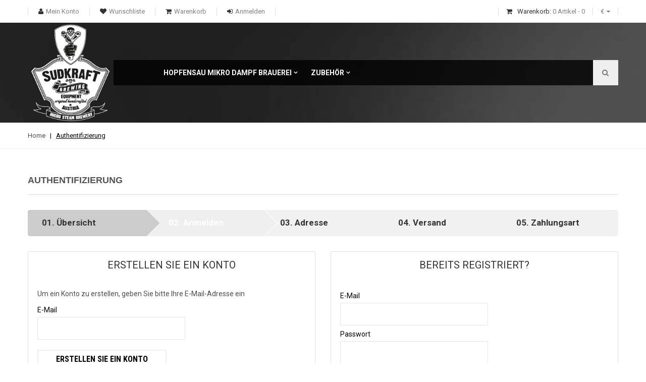

--- FILE ---
content_type: text/html; charset=utf-8
request_url: https://shop.sudkraft.at/authentifizierung?back=https%3A%2F%2Fshop.sudkraft.at%2Fmodule%2Fblockwishlist%2Fmywishlist
body_size: 7568
content:
<!DOCTYPE HTML> <!--[if lt IE 7]><html class="no-js lt-ie9 lt-ie8 lt-ie7 " lang="de"><![endif]--> <!--[if IE 7]><html class="no-js lt-ie9 lt-ie8 ie7" lang="de"><![endif]--> <!--[if IE 8]><html class="no-js lt-ie9 ie8" lang="de"><![endif]--> <!--[if gt IE 8]><html class="no-js ie9" lang="de"><![endif]--><html lang="de"><head><meta charset="utf-8" /><title>Authentifizierung - Sudkraft</title><meta name="generator" content="PrestaShop" /><meta name="robots" content="index,follow" /><meta name="viewport" content="width=device-width, initial-scale=1.0, maximum-scale=1.0, user-scalable=0" /><meta name="apple-mobile-web-app-capable" content="yes" /><link rel="icon" type="image/vnd.microsoft.icon" href="/img/favicon.ico?1581597495" /><link rel="shortcut icon" type="image/x-icon" href="/img/favicon.ico?1581597495" /><link href='https://fonts.googleapis.com/css?family=Roboto:400italic,300,700,500italic,400&subset=latin,cyrillic-ext,greek-ext,greek,vietnamese,latin-ext,cyrillic' rel='stylesheet' type='text/css'><link href='https://fonts.googleapis.com/css?family=Roboto+Condensed:400italic,700,300,400&subset=latin,cyrillic-ext,greek-ext,greek,vietnamese,latin-ext,cyrillic' rel='stylesheet' type='text/css'><link rel="stylesheet" href="/themes/cars/css/global.css" type="text/css" media="all" /><link rel="stylesheet" href="/themes/cars/css/autoload/1-grid.css" type="text/css" media="all" /><link rel="stylesheet" href="/themes/cars/css/autoload/animate.css" type="text/css" media="all" /><link rel="stylesheet" href="/themes/cars/css/autoload/animation.css" type="text/css" media="all" /><link rel="stylesheet" href="/themes/cars/css/autoload/buttons.css" type="text/css" media="all" /><link rel="stylesheet" href="/themes/cars/css/autoload/carousels.css" type="text/css" media="all" /><link rel="stylesheet" href="/themes/cars/css/autoload/color.css" type="text/css" media="all" /><link rel="stylesheet" href="/themes/cars/css/autoload/font-awesome.css" type="text/css" media="all" /><link rel="stylesheet" href="/themes/cars/css/autoload/fonts.css" type="text/css" media="all" /><link rel="stylesheet" href="/themes/cars/css/autoload/highdpi.css" type="text/css" media="all" /><link rel="stylesheet" href="/themes/cars/css/autoload/media.css" type="text/css" media="all" /><link rel="stylesheet" href="/themes/cars/css/autoload/product-items.css" type="text/css" media="all" /><link rel="stylesheet" href="/themes/cars/css/autoload/product-sort.css" type="text/css" media="all" /><link rel="stylesheet" href="/themes/cars/css/autoload/responsive-tables.css" type="text/css" media="all" /><link rel="stylesheet" href="/themes/cars/css/autoload/styling.css" type="text/css" media="all" /><link rel="stylesheet" href="/themes/cars/css/authentication.css" type="text/css" media="all" /><link rel="stylesheet" href="/themes/cars/css/modules/blockbestsellers/blockbestsellers.css" type="text/css" media="all" /><link rel="stylesheet" href="/themes/cars/css/modules/blockcart/blockcart.css" type="text/css" media="all" /><link rel="stylesheet" href="/js/jquery/plugins/bxslider/jquery.bxslider.css" type="text/css" media="all" /><link rel="stylesheet" href="/themes/cars/css/modules/blockcategories/blockcategories.css" type="text/css" media="all" /><link rel="stylesheet" href="/themes/cars/css/modules/blockcurrencies/blockcurrencies.css" type="text/css" media="all" /><link rel="stylesheet" href="/themes/cars/css/modules/blocklanguages/blocklanguages.css" type="text/css" media="all" /><link rel="stylesheet" href="/themes/cars/css/modules/blockmyaccountfooter/blockmyaccount.css" type="text/css" media="all" /><link rel="stylesheet" href="/themes/cars/css/modules/blocknewproducts/blocknewproducts.css" type="text/css" media="all" /><link rel="stylesheet" href="/themes/cars/css/modules/blockspecials/blockspecials.css" type="text/css" media="all" /><link rel="stylesheet" href="/themes/cars/css/modules/blocktags/blocktags.css" type="text/css" media="all" /><link rel="stylesheet" href="/themes/cars/css/modules/blockuserinfo/blockuserinfo.css" type="text/css" media="all" /><link rel="stylesheet" href="/themes/cars/css/modules/blockviewed/blockviewed.css" type="text/css" media="all" /><link rel="stylesheet" href="/themes/cars/css/modules/blockwishlist/blockwishlist.css" type="text/css" media="all" /><link rel="stylesheet" href="/themes/cars/css/modules/easycarousels/views/css/front.css" type="text/css" media="all" /><link rel="stylesheet" href="/themes/cars/css/modules/easycarousels/views/css/bx-styles.css" type="text/css" media="all" /><link rel="stylesheet" href="/js/jquery/plugins/fancybox/jquery.fancybox.css" type="text/css" media="all" /><link rel="stylesheet" href="/themes/cars/css/modules/custombanners/views/css/front.css" type="text/css" media="all" /><link rel="stylesheet" href="/themes/cars/css/modules/blocktopmenu/css/blocktopmenu.css" type="text/css" media="all" /><link rel="stylesheet" href="/themes/cars/css/modules/blocktopmenu/css/superfish-modified.css" type="text/css" media="all" /><link rel="stylesheet" href="/modules/themeconfigurator/css/sudkraft.css" type="text/css" media="all" /><link rel="stylesheet" href="/themes/cars/css/modules/productcomments/productcomments.css" type="text/css" media="all" /><link rel="stylesheet" href="/modules/easycss/views/css/custom.css" type="text/css" media="all" /><link rel="stylesheet" href="/modules/paypal/views/css/paypal.css" type="text/css" media="all" /><link rel="stylesheet" href="/themes/cars/css/modules/amazzingblog/views/css/front.css" type="text/css" media="all" /><link rel="stylesheet" href="/modules/amazzingblog/views/css/icons.css" type="text/css" media="all" /><link rel="stylesheet" href="/themes/cars/css/modules/amazingsearch/views/css/amazingsearch.css" type="text/css" media="all" />  <!--[if IE 8]> 
<script src="https://oss.maxcdn.com/libs/html5shiv/3.7.0/html5shiv.js"></script> 
<script src="https://oss.maxcdn.com/libs/respond.js/1.3.0/respond.min.js"></script> <![endif]--></head><body id="authentication" class="authentication hide-left-column hide-right-column lang_de"><div id="page" class="noindex"> <header id="header" class="clearfix"><div id="topMain" class="nav"><div class="container"> <nav class="row"><div class="header_user_info"> <a id="drop_links" href="#" title="Benutzerinfo Links"><i class="fa fa-user"></i></a><ul id="drop_content_user" class="row"><li> <a href="https://shop.sudkraft.at/mein-Konto" title="Ihren Kundenbereich anzeigen" class="account" rel="nofollow"><span>Mein Konto</span> </a></li><li> <a class="wish_link" href="https://shop.sudkraft.at/module/blockwishlist/mywishlist" title="Meine Wunschliste"><span>Wunschliste</span> </a></li><li> <a href="https://shop.sudkraft.at/bestellung" title="Meinen Warenkorb ansehen" rel="nofollow" class="shop_cart_user"><span>Warenkorb</span> </a></li><li> <a class="login log" href="https://shop.sudkraft.at/mein-Konto" rel="nofollow" title="Anmelden zu Ihrem Kundenbereich"><span>Anmelden</span> </a></li></ul></div><div id="currencies-block-top" class="localization_block"><form id="setCurrency" action="/authentifizierung?back=https://shop.sudkraft.at/module/blockwishlist/mywishlist" method="post"><div class="current"> <input type="hidden" name="id_currency" id="id_currency" value=""/> <input type="hidden" name="SubmitCurrency" value="" /> <span class="iso_curr">€</span></div><ul id="first-currencies" class="currencies_ul toogle_content"> <span class="trinagle_down"></span><li > <a href="javascript:setCurrency(3);" rel="nofollow" title="Dollar"> Dollar </a></li><li class="selected"> <a href="javascript:setCurrency(1);" rel="nofollow" title="Euro"> Euro </a></li><li > <a href="javascript:setCurrency(2);" rel="nofollow" title="Pound"> Pound </a></li></ul></form></div><div class="wrap_cart"><div class="shopping_cart"> <a href="https://shop.sudkraft.at/bestellung" title="Zum Warenkorb" rel="nofollow"> <span class="title-cart">Warenkorb:</span> <span class="ajax_cart_quantity unvisible">0</span> <span class="ajax_cart_product_txt">Artikel</span> <span class="defis">-</span> <span class="ajax_cart_total unvisible"> 0 </span> <span class="ajax_cart_no_product">(Leer)</span> </a><div class="cart_block block exclusive"><div class="block_content"><div class="cart_block_list"><p class="cart_block_no_products"> Keine Artikel</p><div class="cart-prices clearfix"><div class="cart-prices-line first-line"> <span class="price cart_block_shipping_cost ajax_cart_shipping_cost unvisible"> noch festzulegen </span> <span class="title_total unvisible"> Versand </span></div><div class="cart-prices-line"> <span class="price cart_block_tax_cost ajax_cart_tax_cost">0,00 €</span> <span class="title_total">MwSt.</span></div><div class="cart-prices-line last-line"> <span class="price cart_block_total ajax_block_cart_total">0,00 €</span> <span class="title_total">Gesamt</span></div></div><p class="cart-buttons"> <a class="checkout btn btn-default button button-small" href="https://shop.sudkraft.at/bestellung" title="zur Kasse" rel="nofollow"> zur Kasse </a></p></div></div></div></div></div><div id="layer_cart"><div class="clearfix"><div class="layer_cart_product col-xs-12 col-md-6"> <span class="cross" title="Fenster schließen"></span><h2> <i class="icon-ok"></i>Produkt wurde in den Korb gelegt</h2><div class="product-image-container layer_cart_img"></div><div class="layer_cart_product_info"> <span id="layer_cart_product_title" class="product-name"></span> <span id="layer_cart_product_attributes"></span><div> <strong class="dark">Menge</strong> <span id="layer_cart_product_quantity"></span></div><div> <strong class="dark">Gesamt</strong> <span id="layer_cart_product_price"></span></div></div></div><div class="layer_cart_cart col-xs-12 col-md-6"><h2> <span class="ajax_cart_product_txt_s unvisible"> Sie haben <span class="ajax_cart_quantity">0</span> Artikel in Ihrem Warenkorb. </span> <span class="ajax_cart_product_txt "> Es gibt 1 Artikel in Ihrem Warenkorb. </span></h2><div class="layer_cart_row"> <strong class="dark"> Gesamt Artikel (inkl. MwSt.) </strong> <span class="ajax_block_products_total"> </span></div><div class="layer_cart_row"> <strong class="dark unvisible"> Gesamt Versandkosten&nbsp;(inkl. MwSt.) </strong> <span class="ajax_cart_shipping_cost unvisible"> noch festzulegen </span></div><div class="layer_cart_row"> <strong class="dark">MwSt.</strong> <span class="price cart_block_tax_cost ajax_cart_tax_cost">0,00 €</span></div><div class="layer_cart_row"> <strong class="dark"> Gesamt (inkl. MwSt.) </strong> <span class="ajax_block_cart_total"> </span></div><div class="button-container"> <span class="continue btn-mini btn btn-default button exclusive-medium" title="Einkauf fortsetzen"> <span> <i class="icon-chevron-left left"></i>Einkauf fortsetzen </span> </span> <a class="btn btn-default btn-mini button button-medium" href="https://shop.sudkraft.at/bestellung" title="Zur Kasse gehen" rel="nofollow"> <span> Zur Kasse gehen<i class="icon-chevron-right right"></i> </span> </a></div></div></div><div class="crossseling"></div></div><div class="layer_cart_overlay"></div> </nav></div></div><div class="main_panel col-xs-12 no-padding-lr round-border-container-first bottom-position-border"><div class="container"><div class="row"><div id="header_logo" class="col-md-2 col-sm-3 col-xs-6"> <a href="https://shop.sudkraft.at/" title="Sudkraft"> <img class="logo img-responsive" src="https://shop.sudkraft.at/img/sudkraft-logo-1574723708.jpg" alt="Sudkraft"/> </a></div><div id="block_top_menu" class="sf-contener clearfix col-md-10 col-sm-9 col-xs-12"><div class="cat-title">Kategorien</div><ul class="sf-menu clearfix menu-content"><li><a href="https://shop.sudkraft.at/14-hopfensau-mikro-dampf-brauerei" title="Hopfensau Mikro Dampf Brauerei">Hopfensau Mikro Dampf Brauerei</a><ul><li><a href="https://shop.sudkraft.at/27-brauhaus-hopfensau" title="Brauhaus HOPFENSAU">Brauhaus HOPFENSAU</a></li></ul></li><li><a href="https://shop.sudkraft.at/12-zubehoer" title="Zubehör ">Zubehör </a><ul><li><a href="https://shop.sudkraft.at/16-wuerzekuehlung" title="Würzekühlung">Würzekühlung</a></li><li><a href="https://shop.sudkraft.at/15-braubehaelter-und-faesser" title="Braubehälter und Fässer">Braubehälter und Fässer</a></li></ul></li><li class="sf-search noBack"><form id="searchbox" action="https://shop.sudkraft.at/suche" method="get"><p> <input type="hidden" name="controller" value="search" /> <input type="hidden" value="position" name="orderby"/> <input type="hidden" value="desc" name="orderway"/> <input id="input-search-menu" type="text" name="search_query" value="" /> <button type="submit" name="submit_search_menu" class="button-search-menu"> </button> <span class="fake-button"></span></p></form></li></ul></div><div id="amazing_block_top" class="amazing-search"><form method="get" action="https://shop.sudkraft.at/suche" id="searchbox"> <select id="amazing_search_select" name="category_id"><option value="">---</option><option value="2">Start</option><option value="12">Zubeh&ouml;r</option><option value="13">must have</option><option value="14">Hopfensau Mikro Dampf Brauerei</option><option value="15">Braubeh&auml;lter und F&auml;sser</option><option value="16">W&uuml;rzek&uuml;hlung</option><option value="17">Schl&auml;uche</option><option value="19">Messger&auml;te</option><option value="20">Pumpen</option><option value="23">Diverse Beh&auml;lter und Wannen</option><option value="24">Rohstoffpakete</option><option value="25">Verschraubungen / Dichtungen</option><option value="26">HomeBrew HOPFENSAU</option><option value="27">Brauhaus HOPFENSAU</option><option value="28">AromaSAU</option><option value="29">Rohstoffe</option><option value="30">Hopfen</option><option value="31">Malz</option><option value="32">Hefe &amp; Co</option> </select> <input type="hidden" name="controller" value="search" /> <input type="hidden" name="orderby" value="position" /> <input type="hidden" name="orderway" value="desc" /> <input class="search_query" type="text" id="amazingsearch_query_top" name="search_query" value="" /> <button type="submit" name="submit_search" class="button-search-menu"></button> <span class="fake-button"></span></form><div class="amazingsearch_result"></div></div>  </div></div></div> </header><div class="columns-container"><div class="wrap_breadcrumb"><div class="container"><div class="breadcrumb clearfix"> <a class="home" href="http://shop.sudkraft.at/" title="zur&uuml;ck zu Startseite">Home</a> <span class="navigation-pipe" >|</span> <span class="navigation_page"> Authentifizierung</span></div></div></div><div id="columns" class="clearfix container"><div id="slider_row" class="row"><div id="top_column" class="center_column col-xs-12 col-sm-12"></div></div><div class="row"><div id="center_column" class="center_column col-xs-12 col-sm-12"><h1 class="page-heading">Authentifizierung</h1><ul class="step clearfix" id="order_step"><li class="step_done_last step_done first"> <a href="https://shop.sudkraft.at/bestellung"> <em>01.</em> <b>&Uuml;bersicht</b> </a></li><li class="step_current second"> <span><em>02.</em> <b>Anmelden</b></span></li><li class="step_todo third"> <span><em>03.</em> <b>Adresse</b></span></li><li class="step_todo four"> <span><em>04.</em> <b>Versand</b></span></li><li id="step_end" class="step_todo last"> <span><em>05.</em> <b>Zahlungsart</b></span></li></ul><div class="row"><div class="col-xs-12 col-sm-6"><form action="https://shop.sudkraft.at/authentifizierung" method="post" id="create-account_form" class="box"><h3 class="page-subheading">Erstellen Sie ein Konto</h3><div class="form_content clearfix"><p>Um ein Konto zu erstellen, geben Sie bitte Ihre E-Mail-Adresse ein</p><div class="alert alert-danger" id="create_account_error" style="display:none"></div><div class="form-group"> <label for="email_create">E-Mail</label> <input type="email" class="is_required validate account_input form-control" data-validate="isEmail" id="email_create" name="email_create" value="" /></div><div class="submit"> <input type="hidden" class="hidden" name="back" value="https://shop.sudkraft.at/module/blockwishlist/mywishlist" /> <button class="btn btn-default button button-medium exclusive" type="submit" id="SubmitCreate" name="SubmitCreate"> <span> <i class="icon-user left"></i> Erstellen Sie ein Konto </span> </button> <input type="hidden" class="hidden" name="SubmitCreate" value="Erstellen Sie ein Konto" /></div></div></form></div><div class="col-xs-12 col-sm-6"><form action="https://shop.sudkraft.at/authentifizierung" method="post" id="login_form" class="box"><h3 class="page-subheading">Bereits registriert?</h3><div class="form_content clearfix"><div class="form-group"> <label for="email">E-Mail</label> <input class="is_required validate account_input form-control" data-validate="isEmail" type="email" id="email" name="email" value="" /></div><div class="form-group"> <label for="passwd">Passwort</label> <input class="is_required validate account_input form-control" type="password" data-validate="isPasswd" id="passwd" name="passwd" value="" /></div><p class="lost_password form-group"><a href="https://shop.sudkraft.at/kennwort-wiederherstellung" title="Passwort zur&uuml;cksetzen" rel="nofollow">Passwort vergessen?</a></p><p class="submit"> <input type="hidden" class="hidden" name="back" value="https://shop.sudkraft.at/module/blockwishlist/mywishlist" /> <button type="submit" id="SubmitLogin" name="SubmitLogin" class="button btn btn-default button-medium"> <span> <i class="icon-lock left"></i> Anmelden </span> </button></p></div></form></div></div></div></div></div></div> <footer id="footer" class="clearfix round-border-container-second top-position-border"><div class="blackgraund"><div class="container"><div class="row"> <section class="blockcategories_footer footer-block col-xs-12 col-sm-2 wow fadeInUp" data-wow-duration="1s" data-wow-offset="100"><h4>Kategorien</h4><div class="category_footer toggle-footer"><div class="list"><ul class="tree dhtml"><li > <a href="https://shop.sudkraft.at/12-zubehoer" title=""> Zubehör </a><ul><li > <a href="https://shop.sudkraft.at/16-wuerzekuehlung" title=""> Würzekühlung </a></li><li class="last"> <a href="https://shop.sudkraft.at/15-braubehaelter-und-faesser" title="Fässer und Zubehör"> Braubehälter und Fässer </a></li></ul></li><li class="last"> <a href="https://shop.sudkraft.at/14-hopfensau-mikro-dampf-brauerei" title=""> Hopfensau Mikro Dampf Brauerei </a><ul><li class="last"> <a href="https://shop.sudkraft.at/27-brauhaus-hopfensau" title="Die &quot;Brauhaus&quot; Hopfensau, quasi Gereration II , hat ein massives starres Grundgestell, bruchsichere und lebensmittelechte Reifen sowie einen stufenlos bedienbaren Kippmechanismus. Die Durchmischung in der geneigten Maischestellung ist somit noch besser individuell einstellbar. Ein perfekter Begleiter in kleinen Brauerein. Ein PRO TOOL!"> Brauhaus HOPFENSAU </a></li></ul></li></ul></div></div> </section><section class="footer-block col-xs-12 col-sm-2 wow fadeInUp" data-wow-duration="1s" data-wow-offset="100"><h4><a href="https://shop.sudkraft.at/mein-Konto" title="Meine persönlichen Daten bearbeiten" rel="nofollow">Ihr Kundenbereich</a></h4><div class="block_content toggle-footer"><ul class="bullet"><li><a href="https://shop.sudkraft.at/bestellungsverlauf" title="Ihre Bestellungen" rel="nofollow">Ihre Bestellungen</a></li><li><a href="https://shop.sudkraft.at/bestellschein" title="Ihre Rückvergütungen" rel="nofollow">Ihre Rückvergütungen</a></li><li><a href="https://shop.sudkraft.at/adressen" title="Ihre Adressen" rel="nofollow">Ihre Adressen</a></li><li><a href="https://shop.sudkraft.at/kennung" title="Meine persönliche Daten verwalten." rel="nofollow">Ihre persönlichen Daten</a></li></ul></div> </section><section class="footer-block col-xs-12 col-sm-2 wow fadeInUp" id="block_various_links_footer" data-wow-duration="1s" data-wow-offset="100"><h4>Informationen</h4><ul class="toggle-footer"><li class="item"> <a href="https://shop.sudkraft.at/kontaktieren-sie-uns" title="Kontakt"> Kontakt </a></li><li class="item"> <a href="https://shop.sudkraft.at/content/2-impressum" title="Impressum"> Impressum </a></li><li class="item"> <a href="https://shop.sudkraft.at/content/3-allgemeine-nutzungsbedingungen" title="Allgemeine Nutzungsbedingungen / Datenschutzerklärung / Wiederruf"> Allgemeine Nutzungsbedingungen / Datenschutzerklärung / Wiederruf </a></li><li class="item"> <a href="https://shop.sudkraft.at/content/1-Lieferung" title="Lieferung"> Lieferung </a></li><li> <a href="https://shop.sudkraft.at/sitemap" title="Sitemap"> Sitemap </a></li></ul> </section><section id="social_block" class="wow fadeInUp" data-wow-duration="1s" data-wow-offset="100"><ul><li class="facebook"><a class="_blank" href="http://www.facebook.com/sudkraft"></a></li><li class="twitter"><a class="_blank" href="http://www.twitter.com/sudkraft"></a></li><li class="google_plus"><a class="_blank" href="https://www.google.com/+sudkraft"></a></li></ul> </section><img src="/modules/protectedshops/update.php" width="1" height="1" alt="" title="" /></div></div></div><div class="copyright col-xs-12"><div class="inner_copyright row"><div class="container"><div class="wrap_copy"> <span class="copy_a">© 2026 Erstellt Von <span>Sudkraft.</span> Alle Rechte vorbehalten</span></div></div></div></div><div id="back-top"> <a href="#"> <i class="font-up-open-big"></i> </a></div> </footer></div>
<script type="text/javascript">/* <![CDATA[ */;var CUSTOMIZE_TEXTFIELD=1;var FancyboxI18nClose='Schlie&szlig;en';var FancyboxI18nNext='Weiter';var FancyboxI18nPrev='Zur&uuml;ck';var added_to_wishlist='Zusätzlich zu Ihrer Wunschliste.';var ajax_allowed=true;var ajaxsearch=true;var amazingsearch_type='top';var baseDir='https://shop.sudkraft.at/';var baseUri='https://shop.sudkraft.at/';var comparator_max_item=0;var comparedProductsIds=[];var contentOnly=false;var countries={"1":{"id_country":"1","id_lang":"1","name":"Deutschland","id_zone":"1","id_currency":"0","iso_code":"DE","call_prefix":"49","active":"1","contains_states":"0","need_identification_number":"0","need_zip_code":"1","zip_code_format":"NNNNN","display_tax_label":"1","country":"Deutschland","zone":"Europe"},"2":{"id_country":"2","id_lang":"1","name":"\u00d6sterreich","id_zone":"1","id_currency":"0","iso_code":"AT","call_prefix":"43","active":"1","contains_states":"0","need_identification_number":"0","need_zip_code":"1","zip_code_format":"NNNN","display_tax_label":"1","country":"\u00d6sterreich","zone":"Europe"},"19":{"id_country":"19","id_lang":"1","name":"Schweiz","id_zone":"7","id_currency":"0","iso_code":"CH","call_prefix":"41","active":"1","contains_states":"0","need_identification_number":"0","need_zip_code":"1","zip_code_format":"NNNN","display_tax_label":"1","country":"Schweiz","zone":"Europe (non-EU)"},"21":{"id_country":"21","id_lang":"1","name":"Vereinigte Staaten","id_zone":"2","id_currency":"0","iso_code":"US","call_prefix":"1","active":"1","contains_states":"1","need_identification_number":"0","need_zip_code":"1","zip_code_format":"NNNNN","display_tax_label":"0","country":"Vereinigte Staaten","zone":"North America","states":[{"id_state":"1","id_country":"21","id_zone":"2","name":"Alabama","iso_code":"AL","tax_behavior":"0","active":"1"},{"id_state":"2","id_country":"21","id_zone":"2","name":"Alaska","iso_code":"AK","tax_behavior":"0","active":"1"},{"id_state":"3","id_country":"21","id_zone":"2","name":"Arizona","iso_code":"AZ","tax_behavior":"0","active":"1"},{"id_state":"4","id_country":"21","id_zone":"2","name":"Arkansas","iso_code":"AR","tax_behavior":"0","active":"1"},{"id_state":"5","id_country":"21","id_zone":"2","name":"California","iso_code":"CA","tax_behavior":"0","active":"1"},{"id_state":"6","id_country":"21","id_zone":"2","name":"Colorado","iso_code":"CO","tax_behavior":"0","active":"1"},{"id_state":"7","id_country":"21","id_zone":"2","name":"Connecticut","iso_code":"CT","tax_behavior":"0","active":"1"},{"id_state":"8","id_country":"21","id_zone":"2","name":"Delaware","iso_code":"DE","tax_behavior":"0","active":"1"},{"id_state":"53","id_country":"21","id_zone":"2","name":"District of Columbia","iso_code":"DC","tax_behavior":"0","active":"1"},{"id_state":"9","id_country":"21","id_zone":"2","name":"Florida","iso_code":"FL","tax_behavior":"0","active":"1"},{"id_state":"10","id_country":"21","id_zone":"2","name":"Georgia","iso_code":"GA","tax_behavior":"0","active":"1"},{"id_state":"11","id_country":"21","id_zone":"2","name":"Hawaii","iso_code":"HI","tax_behavior":"0","active":"1"},{"id_state":"12","id_country":"21","id_zone":"2","name":"Idaho","iso_code":"ID","tax_behavior":"0","active":"1"},{"id_state":"13","id_country":"21","id_zone":"2","name":"Illinois","iso_code":"IL","tax_behavior":"0","active":"1"},{"id_state":"14","id_country":"21","id_zone":"2","name":"Indiana","iso_code":"IN","tax_behavior":"0","active":"1"},{"id_state":"15","id_country":"21","id_zone":"2","name":"Iowa","iso_code":"IA","tax_behavior":"0","active":"1"},{"id_state":"16","id_country":"21","id_zone":"2","name":"Kansas","iso_code":"KS","tax_behavior":"0","active":"1"},{"id_state":"17","id_country":"21","id_zone":"2","name":"Kentucky","iso_code":"KY","tax_behavior":"0","active":"1"},{"id_state":"18","id_country":"21","id_zone":"2","name":"Louisiana","iso_code":"LA","tax_behavior":"0","active":"1"},{"id_state":"19","id_country":"21","id_zone":"2","name":"Maine","iso_code":"ME","tax_behavior":"0","active":"1"},{"id_state":"20","id_country":"21","id_zone":"2","name":"Maryland","iso_code":"MD","tax_behavior":"0","active":"1"},{"id_state":"21","id_country":"21","id_zone":"2","name":"Massachusetts","iso_code":"MA","tax_behavior":"0","active":"1"},{"id_state":"22","id_country":"21","id_zone":"2","name":"Michigan","iso_code":"MI","tax_behavior":"0","active":"1"},{"id_state":"23","id_country":"21","id_zone":"2","name":"Minnesota","iso_code":"MN","tax_behavior":"0","active":"1"},{"id_state":"24","id_country":"21","id_zone":"2","name":"Mississippi","iso_code":"MS","tax_behavior":"0","active":"1"},{"id_state":"25","id_country":"21","id_zone":"2","name":"Missouri","iso_code":"MO","tax_behavior":"0","active":"1"},{"id_state":"26","id_country":"21","id_zone":"2","name":"Montana","iso_code":"MT","tax_behavior":"0","active":"1"},{"id_state":"27","id_country":"21","id_zone":"2","name":"Nebraska","iso_code":"NE","tax_behavior":"0","active":"1"},{"id_state":"28","id_country":"21","id_zone":"2","name":"Nevada","iso_code":"NV","tax_behavior":"0","active":"1"},{"id_state":"29","id_country":"21","id_zone":"2","name":"New Hampshire","iso_code":"NH","tax_behavior":"0","active":"1"},{"id_state":"30","id_country":"21","id_zone":"2","name":"New Jersey","iso_code":"NJ","tax_behavior":"0","active":"1"},{"id_state":"31","id_country":"21","id_zone":"2","name":"New Mexico","iso_code":"NM","tax_behavior":"0","active":"1"},{"id_state":"32","id_country":"21","id_zone":"2","name":"New York","iso_code":"NY","tax_behavior":"0","active":"1"},{"id_state":"33","id_country":"21","id_zone":"2","name":"North Carolina","iso_code":"NC","tax_behavior":"0","active":"1"},{"id_state":"34","id_country":"21","id_zone":"2","name":"North Dakota","iso_code":"ND","tax_behavior":"0","active":"1"},{"id_state":"35","id_country":"21","id_zone":"2","name":"Ohio","iso_code":"OH","tax_behavior":"0","active":"1"},{"id_state":"36","id_country":"21","id_zone":"2","name":"Oklahoma","iso_code":"OK","tax_behavior":"0","active":"1"},{"id_state":"37","id_country":"21","id_zone":"2","name":"Oregon","iso_code":"OR","tax_behavior":"0","active":"1"},{"id_state":"38","id_country":"21","id_zone":"2","name":"Pennsylvania","iso_code":"PA","tax_behavior":"0","active":"1"},{"id_state":"51","id_country":"21","id_zone":"2","name":"Puerto Rico","iso_code":"PR","tax_behavior":"0","active":"1"},{"id_state":"39","id_country":"21","id_zone":"2","name":"Rhode Island","iso_code":"RI","tax_behavior":"0","active":"1"},{"id_state":"40","id_country":"21","id_zone":"2","name":"South Carolina","iso_code":"SC","tax_behavior":"0","active":"1"},{"id_state":"41","id_country":"21","id_zone":"2","name":"South Dakota","iso_code":"SD","tax_behavior":"0","active":"1"},{"id_state":"42","id_country":"21","id_zone":"2","name":"Tennessee","iso_code":"TN","tax_behavior":"0","active":"1"},{"id_state":"43","id_country":"21","id_zone":"2","name":"Texas","iso_code":"TX","tax_behavior":"0","active":"1"},{"id_state":"52","id_country":"21","id_zone":"2","name":"US Virgin Islands","iso_code":"VI","tax_behavior":"0","active":"1"},{"id_state":"44","id_country":"21","id_zone":"2","name":"Utah","iso_code":"UT","tax_behavior":"0","active":"1"},{"id_state":"45","id_country":"21","id_zone":"2","name":"Vermont","iso_code":"VT","tax_behavior":"0","active":"1"},{"id_state":"46","id_country":"21","id_zone":"2","name":"Virginia","iso_code":"VA","tax_behavior":"0","active":"1"},{"id_state":"47","id_country":"21","id_zone":"2","name":"Washington","iso_code":"WA","tax_behavior":"0","active":"1"},{"id_state":"48","id_country":"21","id_zone":"2","name":"West Virginia","iso_code":"WV","tax_behavior":"0","active":"1"},{"id_state":"49","id_country":"21","id_zone":"2","name":"Wisconsin","iso_code":"WI","tax_behavior":"0","active":"1"},{"id_state":"50","id_country":"21","id_zone":"2","name":"Wyoming","iso_code":"WY","tax_behavior":"0","active":"1"}]},"17":{"id_country":"17","id_lang":"1","name":"Vereinigtes K\u00f6nigreich","id_zone":"1","id_currency":"0","iso_code":"GB","call_prefix":"44","active":"1","contains_states":"0","need_identification_number":"0","need_zip_code":"1","zip_code_format":"","display_tax_label":"1","country":"Vereinigtes K\u00f6nigreich","zone":"Europe"}};var currency={"id":1,"name":"Euro","iso_code":"EUR","iso_code_num":"978","sign":"\u20ac","blank":"1","conversion_rate":"1.000000","deleted":"0","format":"2","decimals":"1","active":"1","prefix":"","suffix":" \u20ac","id_shop_list":null,"force_id":false};var currencyBlank=1;var currencyFormat=2;var currencyRate=1;var currencySign='€';var customizationIdMessage='Benutzereinstellung Nr.';var delete_txt='Löschen';var displayList=false;var email_create=false;var freeProductTranslation='Gratis!';var freeShippingTranslation='versandkostenfrei';var generated_date=1769568841;var hasDeliveryAddress=false;var idSelectedCountry=false;var idSelectedCountryInvoice=false;var idSelectedState=false;var idSelectedStateInvoice=false;var id_lang=1;var img_dir='https://shop.sudkraft.at/themes/cars/img/';var instantsearch=false;var isGuest=0;var isLogged=0;var isMobile=false;var loggin_required='Sie müssen angemeldet sein, um Ihre Wunschlisten zu verwalten';var max_item='Sie dürfen nicht mehr als 0 Produkt(en) auf der Produkt-Vergleich';var min_item='Bitte wählen Sie mindestens ein Produkt';var mywishlist_url='https://shop.sudkraft.at/module/blockwishlist/mywishlist';var page_name='authentication';var priceDisplayMethod=0;var priceDisplayPrecision=2;var qtyTitle='Menge:';var quickView=false;var removingLinkText='Dieses Produkt aus meinem Warenkorb entfernen';var roundMode=2;var static_token='32e1ea1e938f1890ecac3e26a80ffa44';var toBeDetermined='noch festzulegen';var token='4afc2dfdf3f26b6035de7a0bfc14e5a5';var usingSecureMode=true;var wishlistProductsIds=false;/* ]]> */</script> <script type="text/javascript" src="https://shop.sudkraft.at/themes/cars/cache/v_35_449249a1adac2875863538acb9422108.js"></script> <script type="text/javascript">/* <![CDATA[ */;function updateFormDatas(){var nb=$('#quantity_wanted').val();var id=$('#idCombination').val();$('.paypal_payment_form input[name=quantity]').val(nb);$('.paypal_payment_form input[name=id_p_attr]').val(id);}$(document).ready(function(){var baseDirPP=baseDir.replace('http:','https:');if($('#in_context_checkout_enabled').val()!=1){$(document).on('click','#payment_paypal_express_checkout',function(){$('#paypal_payment_form_cart').submit();return false;});}var jquery_version=$.fn.jquery.split('.');if(jquery_version[0]>=1&&jquery_version[1]>=7){$('body').on('submit',".paypal_payment_form",function(){updateFormDatas();});}else{$('.paypal_payment_form').live('submit',function(){updateFormDatas();});}function displayExpressCheckoutShortcut(){var id_product=$('input[name="id_product"]').val();var id_product_attribute=$('input[name="id_product_attribute"]').val();$.ajax({type:"GET",url:baseDirPP+'/modules/paypal/express_checkout/ajax.php',data:{get_qty:"1",id_product:id_product,id_product_attribute:id_product_attribute},cache:false,success:function(result){if(result=='1'){$('#container_express_checkout').slideDown();}else{$('#container_express_checkout').slideUp();}return true;}});}$('select[name^="group_"]').change(function(){setTimeout(function(){displayExpressCheckoutShortcut()},500);});$('.color_pick').click(function(){setTimeout(function(){displayExpressCheckoutShortcut()},500);});if($('body#product').length>0){setTimeout(function(){displayExpressCheckoutShortcut()},500);}var modulePath='modules/paypal';var subFolder='/integral_evolution';var fullPath=baseDirPP+modulePath+subFolder;var confirmTimer=false;if($('form[target="hss_iframe"]').length==0){if($('select[name^="group_"]').length>0)displayExpressCheckoutShortcut();return false;}else{checkOrder();}function checkOrder(){if(confirmTimer==false)confirmTimer=setInterval(getOrdersCount,1000);}});;lang_id="1";shop_id="1";/* ]]> */</script></body></html>

--- FILE ---
content_type: text/css; charset=utf-8
request_url: https://shop.sudkraft.at/themes/cars/css/global.css
body_size: 9115
content:
/* color schemes */
textarea, textarea.form-control {
  padding-top: 10px; }

html, body, div, span, applet, object, iframe,
h1, h2, h3, h4, h5, h6, p, blockquote, pre,
a, abbr, acronym, address, big, cite, code,
del, dfn, em, img, ins, kbd, q, s, samp,
small, strike, strong, sub, sup, tt, var,
b, u, i, center,
dl, dt, dd, ol, ul, li,
fieldset, form, label, legend,
table, caption, tbody, tfoot, thead, tr, th, td,
article, aside, canvas, details, embed,
figure, figcaption, footer, header, hgroup,
menu, nav, output, ruby, section, summary,
time, mark, audio, video {
  padding: 0;
  border: 0;
  font: inherit;
  font-size: 100%;
  vertical-align: baseline; }

html, body, div, span, applet, object, iframe, p, blockquote, pre,
a, abbr, acronym, address, big, cite, code,
del, dfn, em, img, ins, kbd, q, s, samp,
small, strike, strong, sub, sup, tt, var,
b, u, i, center,
dl, dt, dd, ol, ul, li,
fieldset, form, label, legend,
table, caption, tbody, tfoot, thead, tr, th, td,
article, aside, canvas, details, embed,
figure, figcaption, footer, header, hgroup,
menu, nav, output, ruby, section, summary,
time, mark, audio, video {
  margin: 0; }

html {
  line-height: 1; }

ol, ul {
  list-style: none; }

strong, b {
  font-weight: bold; }

table {
  border-collapse: collapse;
  border-spacing: 0; }

caption, th, td {
  text-align: left;
  font-weight: normal;
  vertical-align: middle; }

q, blockquote {
  quotes: none; }

q:before, q:after, blockquote:before, blockquote:after {
  content: "";
  content: none; }

a img {
  border: none; }

article, aside, details, figcaption, figure, footer, header, hgroup, menu, nav, section, summary {
  display: block; }

a {
  color: inherit; }

sup {
  top: -.2em; }

a, a:hover, a:active, a:focus {
  text-decoration: none;
  outline: none; }

body {
  height: 100%;
  line-height: 1.2;
  font-size: 14px;
  font-weight: 400;
  font-family: 'Roboto', serif; }

h1 {
  font-size: 40px; }

h2 {
  font-size: 35px; }

h3 {
  font-size: 25px; }

h4 {
  font-size: 20px; }

h5 {
  font-size: 18px; }

h6 {
  font-size: 16px; }

h1,
h2,
h3,
h4,
h5,
h6 {
  margin-bottom: 20px; }

b, strong {
  font-weight: bold; }

#order-opc textarea.form-control, #order textarea.form-control {
  margin-top: 10px; }

#page {
  overflow: hidden; }

body.content_only {
  background: none; }

textarea {
  resize: none; }

#index #left_column, #index #right_column {
  display: none; }

.text_upper {
  text-transform: uppercase; }

.al_center {
  text-align: center; }

#header {
  z-index: 5003;
  width: 100%; }

.main_panel > .container > .row {
  font-size: 0; }

#header_logo {
  width: 15.4%;
  display: inline-block;
  float: none;
  vertical-align: middle; }

.fixedHeader #header_logo {
  width: 100px; }

#header_logo img {
  display: inline-block; }

.title_main_section {
  font-family: 'Roboto Condensed', sans-serif;
  font-size: 40px;
  text-align: center;
  line-height: 1.2;
  text-transform: uppercase;
  margin: 0 0 30px;
  font-weight: 700;
  overflow: hidden; }

.title_main_section .inner-title {
  display: inline-block;
  position: relative; }

.title_main_section .inner-title:before, .title_main_section .inner-title:after {
  content: '';
  display: block;
  position: absolute;
  top: 0;
  bottom: 0;
  margin: auto 0;
  width: 300%;
  height: 0;
  border-bottom-style: solid;
  border-bottom-width: 1px; }

.title_main_section .inner-title:before {
  right: 100%;
  margin-right: 50px; }

.title_main_section .inner-title:after {
  left: 100%;
  margin-left: 50px; }

.main_panel {
  position: relative; }

.noindex .main_panel {
  background-position: center top;
  -webkit-background-size: cover;
  background-size: cover;
  background-repeat: no-repeat; }

.no-padding-lr {
  padding-left: 0;
  padding-right: 0; }

.columns-container {
  background: white;
  clear: both; }

#columns {
  position: relative;
  padding-bottom: 60px; }

.tabs_main .tab-content {
  clear: both;
  text-align: left;
  margin: 0 -15px; }

header {
  z-index: 1;
  width: 100%; }

header .banner {
  background: black;
  max-height: 100%; }

header .banner .row {
  margin: 0px; }

header .nav nav {
  position: relative;
  font-size: 13px; }

header .nav nav > * {
  padding: 15px 15px; }

header .row {
  position: relative; }

header .row > .container {
  position: relative; }

#center_column .page_product_box h3 {
  color: #555454;
  text-transform: uppercase;
  font-weight: 600;
  font-size: 18px;
  line-height: 20px;
  padding: 14px 20px 17px;
  margin: 0 0 20px;
  position: relative;
  border: 1px solid #d6d4d4;
  border-bottom: none;
  background: #fbfbfb; }

p.info-title {
  font-weight: bold;
  color: #333333;
  padding-bottom: 20px; }

p.info-account {
  margin: -4px 0 24px 0; }

.main-page-indent {
  margin-bottom: 30px; }

.alert {
  font-weight: bold;
  margin-top: 15px;
  border: none; }

.alert p {
  text-transform: uppercase; }

.alert ul, .alert ol {
  padding: 12px 0 12px 25px;
  list-style-position: inside; }

.alert ul li, .alert ol li {
  list-style-type: decimal;
  font-weight: normal; }

.alert.alert-success:before {
  font-family: "FontAwesome";
  content: "\f058";
  font-size: 20px;
  vertical-align: -2px;
  padding-right: 7px; }

.alert.alert-danger:before {
  font-family: "FontAwesome";
  content: "\f057";
  font-size: 20px;
  vertical-align: -2px;
  padding-right: 7px;
  float: left; }

.label {
  white-space: normal;
  display: inline-block;
  padding: 0 10px;
  line-height: 24px; }

.form-group label {
  line-height: 2; }

.label-success {
  color: #fff; }

.label-success {
  text-transform: uppercase; }

.radio-inline {
  white-space: nowrap; }

label {
  padding-bottom: 0;
  white-space: normal; }

label.required:before {
  content: "*";
  color: red;
  font-size: 14px;
  position: relative;
  line-height: 12px; }

.radio label, .checkbox label {
  padding-left: 5px; }

.unvisible {
  display: none; }

.checkbox {
  line-height: 16px;
  white-space: nowrap; }

.checkbox label {
  color: #777777; }

.close {
  opacity: 1; }

.close:hover {
  opacity: 1; }

.form-control {
  height: 45px;
  padding: 0 10px 0 15px;
  background: none;
  -webkit-border-radius: 0;
  -o-border-radius: 0;
  border-radius: 0;
  border: 1px solid #e7e7e7; }
  .form-control:focus {
    border-color: #ffe523; }

.table-bordered {
  border-style: solid;
  border-width: 1px; }

.table-bordered > thead > tr > th, .table-bordered > tbody > tr > th, .table-bordered > tfoot > tr > th, .table-bordered > thead > tr > td, .table-bordered > tbody > tr > td, .table-bordered > tfoot > tr > td {
  border-style: solid;
  border-width: 1px;
  border-color: #4d4d4d; }

table.std,
table.table_block {
  margin-bottom: 20px;
  width: 100%;
  border: 1px solid #999999;
  border-bottom: none;
  background: white;
  border-collapse: inherit; }

table.std th,
table.table_block th {
  padding: 14px 12px;
  font-size: 12px;
  color: white;
  font-weight: bold;
  text-transform: uppercase;
  text-shadow: 0 1px 0 black;
  background: #999999; }

table.std tr.alternate_item,
table.table_block tr.alternate_item {
  background-color: #f3f3f3; }

table.std td,
table.table_block td {
  padding: 12px;
  border-right: 1px solid #e9e9e9;
  border-bottom: 1px solid #e9e9e9;
  font-size: 12px;
  vertical-align: top; }

.table {
  margin-bottom: 30px; }

.table > thead > tr > th {
  border-bottom-width: 1px;
  vertical-align: middle; }

.table td a.color-myaccount {
  text-decoration: underline; }

.table td a.color-myaccount:hover {
  text-decoration: none; }

.price {
  font-size: 13px;
  white-space: nowrap; }

.product-price, .price, .product-name, .tag {
  font-family: 'Roboto Condensed', sans-serif; }

.price.product-price {
  font-weight: bold; }

.price.product-price, .old-price {
  font-size: 20px; }

.old-price {
  margin-right: 5px;
  text-decoration: line-through; }

.product-name {
  font-size: 18px;
  font-weight: 700; }

.product-name:hover {
  text-decoration: underline; }

.tag {
  display: inline-block;
  font-size: 16px;
  text-transform: uppercase;
  font-weight: bold;
  position: absolute;
  z-index: 4;
  top: 10px;
  left: 10px;
  padding: 7px 9px; }

.tag.sale {
  left: auto;
  right: 10px; }

.tag.price-percent-reduction {
  top: auto;
  bottom: 10px; }

.box {
  padding: 14px 18px 13px;
  margin: 0 0 30px 0;
  line-height: 23px;
  border-style: solid;
  border-width: 1px;
  -webkit-border-radius: 3px;
  -moz-border-radius: 3px;
  border-radius: 3px; }

.box p {
  margin-bottom: 0; }

.box.box-small {
  padding: 9px 10px 9px 20px; }

.box.box-small .dark {
  padding-top: 10px;
  padding-right: 20px;
  margin-bottom: 0;
  width: auto; }

.page-product-box {
  padding-bottom: 10px; }

.product-box {
  width: 178px;
  float: left;
  -webkit-box-sizing: border-box;
  -moz-box-sizing: border-box;
  box-sizing: border-box; }

.product-box .product-image {
  border: 1px solid #d6d4d4;
  background: white;
  padding: 5px;
  display: block;
  margin-bottom: 11px; }

.product-box .product-image img {
  max-width: 100%;
  width: 100%;
  height: auto; }

.wrap_tabs_main {
  padding-top: 42px; }

.tabs_main {
  position: relative;
  clear: both;
  margin: 75px 0 100px;
  text-align: center; }

.game-tabs.nav.nav-tabs {
  border: none;
  background: transparent;
  display: inline-block;
  display: table;
  margin: 0 auto 10px; }

.game-tabs.nav.nav-tabs > li {
  margin-bottom: 30px;
  float: left;
  min-width: 200px; }

.game-tabs.nav.nav-tabs > li:not(:last-child) {
  margin-right: 30px; }

.game-tabs.nav.nav-tabs > li a {
  display: block;
  text-transform: uppercase;
  background-color: transparent;
  border: none;
  outline: none;
  margin: 0;
  padding: 0 10px;
  font-size: 16px;
  font-weight: 700;
  height: 60px;
  line-height: 58px;
  -webkit-border-radius: 0;
  -moz-border-radius: 0;
  border-radius: 0;
  text-align: center;
  border-style: solid;
  border-width: 1px; }

#left_column .block, #right_column .block {
  margin-bottom: 50px; }

#left_column .block .block_content, #right_column .block .block_content {
  border-style: solid;
  border-width: 1px; }

#left_column .block.products_block .block_content, #right_column .block.products_block .block_content {
  border: none; }

.block:not(.products_block) .border-box {
  padding: 20px; }

.block .title_block,
.block h4 {
  text-transform: uppercase;
  font-size: 28px;
  font-weight: 700;
  margin-bottom: 23px;
  position: relative;
  margin-top: 0;
  font-family: 'Roboto Condensed', sans-serif; }

.block .list-block {
  margin-top: -8px; }

.block .list-block li {
  padding: 0;
  position: relative;
  border-top-style: solid;
  border-top-width: 1px;
  font-size: 12px; }

.block .list-block li a {
  display: block;
  padding: 5px 0 6px 32px; }

.block .list-block li a i {
  display: none; }

.block .list-block li a:before {
  content: "\f105";
  display: inline;
  font-family: "FontAwesome";
  color: #333333;
  position: absolute;
  left: 20px;
  top: 5px; }

.block .list-block li a:hover {
  color: #333333; }

.block .list-block li:first-child {
  border-top: none; }

.block .list-block .form-group {
  padding: 20px;
  border-top-style: solid;
  border-top-width: 1px;
  margin-bottom: 0; }

.block .list-block .form-group select {
  max-width: 270px; }

.block .list-block .btn {
  margin-top: 12px; }

.products-block .owl-item {
  padding-right: 1px; }

.products-block .item {
  border-style: solid;
  border-width: 1px;
  margin-bottom: 10px; }

.products-block .item:last-child {
  margin-bottom: 0; }

.products-block .item, .store_image {
  text-align: center; }

.products-block .border-box {
  margin-top: 20px; }

.products_block .grid .button-container {
  margin: 0 -1px -1px;
  clear: both; }

.store_image {
  padding: 20px; }

.store_image img {
  display: inline-block; }

#left_column .block .button, #right_column .block .button {
  padding-left: 5px;
  padding-right: 5px;
  margin-top: 10px;
  width: 100%; }

#left_column .border-box .button, #right_column .border-box .button {
  margin-top: 0; }

.products-block .owl-pagination, .rate_left_product .nb-comments {
  display: none; }

.products-block .item .products-block-image {
  display: inline-block;
  width: 100px;
  float: left;
  padding: 10px 5px 10px 0; }

.products-block .item .products-block-image img {
  width: 100%; }

.products-block .item .product-content h5 {
  padding-bottom: 12px;
  text-align: left;
  line-height: 1.1;
  margin: 0; }

.products-block .product-content {
  position: relative;
  padding: 15px 5px 0 120px;
  text-align: left; }

.products_block {
  position: relative; }

.products_block .owl-carousel {
  position: static; }

#new-products_block_right h4, #best-sellers_block_right h4 {
  padding-right: 60px; }

.products_block .owl-controls {
  position: absolute;
  top: -5px;
  right: 0; }

.products_block .owl-buttons > div {
  position: relative; }

.products-block .product-name {
  font-size: 14px; }

.products-block .old-price {
  white-space: nowrap;
  font-size: 16px;
  display: block; }

.products-block .price {
  font-size: 16px;
  font-weight: 700; }

.products-block .product-description {
  display: none; }

#viewed-products_block_left.products-block .product-description {
  display: block; }

.page-heading {
  font: 600 18px/22px "Open Sans", sans-serif;
  color: #555454;
  text-transform: uppercase;
  padding: 0px 0px 17px 0px;
  margin-bottom: 30px;
  border-bottom: 1px solid #d6d4d4;
  overflow: hidden; }

.page-heading span.heading-counter {
  font: bold 13px/22px Arial, Helvetica, sans-serif;
  float: right;
  color: #333333;
  text-transform: none;
  margin-bottom: 10px; }

.page-heading span.lighter {
  color: #9c9c9c; }

.page-heading.bottom-indent {
  margin-bottom: 16px; }

.page-heading.product-listing {
  border-bottom: none;
  margin-bottom: 0; }

.page-subheading {
  text-transform: uppercase;
  color: #333;
  font-size: 20px;
  padding: 0 0 15px;
  margin-top: 0;
  line-height: normal;
  text-align: center; }

h3.page-product-heading {
  color: #555454;
  text-transform: uppercase;
  font-weight: 600;
  font-size: 18px;
  line-height: 20px;
  padding: 14px 20px 17px;
  margin: 0 0 20px;
  position: relative;
  border: 1px solid #d6d4d4;
  border-bottom: none;
  background: #fbfbfb; }

ul.footer_links {
  padding: 20px 0 0px 0;
  border-top: 1px solid #d6d4d4;
  height: 65px; }

ul.footer_links li {
  float: left; }

ul.footer_links li + li {
  margin-left: 10px; }

ul.step {
  margin-bottom: 30px;
  overflow: hidden;
  clear: both; }

ul.step li {
  border-style: solid;
  border-width: 1px;
  border-color: #f1f1f1;
  float: left;
  text-align: left;
  width: 20%; }

ul.step li a,
ul.step li span, ul.step li.step_current span, ul.step li.step_current_end span {
  display: block;
  padding: 13px 0px 14px 13px;
  color: #333333;
  font-size: 17px;
  line-height: 21px;
  font-weight: bold;
  position: relative; }

ul.step li.first, ul.step li.first {
  padding-left: 13px !important; }

ul.step li b {
  position: relative;
  z-index: 1; }

ul.step li a:focus,
ul.step li span:focus, ul.step li.step_current span:focus, ul.step li.step_current_end span:focus {
  text-decoration: none;
  outline: none; }

ul.step li.first {
  border-left-width: 1px; }

ul.step li.first span,
ul.step li.first a {
  z-index: 5;
  padding-left: 13px !important; }

ul.step li.second span, ul.step li.second a {
  z-index: 4; }

ul.step li.third span, ul.step li.third a {
  z-index: 3; }

ul.step li.four span, ul.step li.four a {
  z-index: 2; }

ul.step li.last span {
  z-index: 1; }

ul.step li.step_current {
  border-color: transparent;
  font-weight: bold; }

ul.step li.step_current span {
  border-style: solid;
  border-width: 1px;
  color: #ffffff;
  position: relative; }

ul.step li.step_current_end {
  font-weight: bold; }

ul.step li.step_todo {
  background: #f1f1f1; }

ul.step li.step_todo span {
  display: block;
  border: 1px solid;
  border-color: transparent;
  color: #333;
  position: relative; }

ul.step li.step_done {
  background-color: #CCC;
  border-color: transparent; }

ul.step li.step_done a {
  border: 1px solid;
  border-color: transparent;
  position: relative;
  text-shadow: none; }

ul.step li em {
  font-style: normal; }

.rating {
  clear: both;
  display: block;
  margin: 2em;
  cursor: pointer; }

.rating:after {
  content: ".";
  display: block;
  height: 0;
  width: 0;
  clear: both;
  visibility: hidden; }

.cancel {
  float: left;
  margin: 0 1px 0 0;
  cursor: pointer; }

.cancel {
  font-size: 12px; }

.cancel a:before {
  font-family: 'FontAwesome';
  content: "\f056"; }

.cancel a {
  display: block;
  width: 100%;
  height: 100%; }

.pack_content {
  margin: 10px 0 10px 0; }

.confirmation {
  margin: 0 0 10px;
  padding: 10px;
  border: 1px solid #e6db55;
  font-size: 13px;
  background: none repeat scroll 0 0 lightyellow; }

#page .rte {
  background: transparent none repeat scroll 0 0;
  line-height: 1.5; }

.listcomment {
  list-style-type: none;
  margin: 0 0 20px 0 !important; }

.listcomment li {
  padding: 10px 0;
  border-bottom: 1px dotted #d6d4d4;
  color: #666666; }

.listcomment .titlecomment {
  display: block;
  font-weight: bold;
  font-size: 12px;
  color: #333333; }

.listcomment .txtcomment {
  display: block;
  padding: 5px 0;
  color: #333333; }

.header-container {
  background: white; }

.wrap_breadcrumb {
  margin-bottom: 50px;
  border-bottom-style: solid;
  border-bottom-width: 1px; }

.breadcrumb {
  display: inline-block;
  position: relative;
  z-index: 1;
  background: none;
  border: none;
  margin: 0;
  font-size: 13px;
  padding: 18px 0px;
  -webkit-border-radius: 0;
  -moz-border-radius: 0;
  border-radius: 0; }

.breadcrumb .navigation-pipe {
  display: inline-block;
  width: 15px;
  text-align: center; }

.breadcrumb .navigation_page {
  text-decoration: underline; }

.breadcrumb a {
  display: inline-block;
  position: relative;
  z-index: 2; }

#footer {
  overflow: hidden; }

.toggle-footer {
  font-size: 13px;
  font-weight: 300;
  line-height: 1.5; }

#footer h4 {
  font-size: 20px;
  font-weight: 700;
  text-transform: uppercase;
  margin: 0 0 25px;
  line-height: 1.2; }

#footer h4 a:hover {
  color: #fff; }

#footer .footer-block ul li {
  position: relative;
  line-height: 1.2;
  margin-bottom: 11px; }

#footer .footer-block ul li:hover a {
  text-decoration: underline; }

#footer .bottom-footer {
  position: absolute;
  bottom: -55px;
  left: 0;
  display: none; }

#footer .bottom-footer div {
  padding: 15px 0 0 0;
  width: 100%;
  border-top: 1px solid #515151; }

#footer #paiement_logo_block_left {
  float: right;
  line-height: 1;
  padding: 15px 15px 0; }

.copyright {
  clear: both;
  position: relative;
  padding: 26px 0; }

.wrap_copy {
  float: left; }

.copyright .inner_copyright {
  position: relative; }

#footer > .container > .row {
  position: relative;
  padding-bottom: 50px; }

.copyright .copy_a span {
  text-transform: uppercase; }

.copyright a:hover .travel_foot span {
  color: #fff; }

.copy_a {
  font-weight: 300; }

#reinsurance_block {
  clear: both !important; }

#short_description_content ul,
#short_description_content ol,
#short_description_content dl,
#tinymce ul,
#tinymce ol,
#tinymce dl {
  margin-left: 20px; }

.rte ul {
  list-style-type: disc;
  padding-left: 15px; }

.rte ol {
  list-style-type: decimal;
  padding-left: 15px; }

.block_hidden_only_for_screen {
  display: none; }

.cart_navigation {
  margin: 10px 0 20px; }

.cart_navigation .button.button-medium {
  float: right; }

.cart_last_product {
  display: none; }

.cart_quantity .cart_quantity_input {
  height: 27px;
  line-height: 27px;
  padding: 0;
  text-align: center;
  width: 57px; }

.cart_gift_quantity .cart_quantity_input {
  height: 27px;
  line-height: 27px;
  padding: 0;
  text-align: center;
  width: 57px; }

.table tbody > tr > td {
  vertical-align: middle; }

.table tbody > tr > td.cart_delete, .table tbody > tr > td.price_discount_del {
  padding: 5px; }

.table tfoot > tr > td {
  vertical-align: middle; }

.cart_delete a.cart_quantity_delete,
a.price_discount_delete {
  font-size: 23px;
  color: #333333; }

.cart_delete a.cart_quantity_delete:hover,
a.price_discount_delete:hover {
  color: silver; }

#cart_summary tbody td.cart_avail .label {
  white-space: nowrap; }

#cart_summary tbody td {
  padding: 7px 8px 9px 18px; }

#cart_summary tbody td.cart_product {
  padding: 7px;
  width: 137px;
  text-align: center; }

.table tbody > tr > td.cart_quantity {
  padding: 41px 14px 25px;
  width: 100px; }

#cart_summary tbody td.cart_unit .price span {
  display: inline-block; }

#cart_summary tbody td.cart_unit .price span.price-percent-reduction {
  display: none; }

#cart_summary tbody td.cart_unit .price span.old-price {
  text-decoration: line-through;
  font-size: 13px;
  display: block; }

#cart_summary tbody td.cart_description small {
  display: block;
  padding: 5px 0 0 0; }

#cart_summary tfoot td.text-right, #cart_summary tfoot tbody td.cart_unit, #cart_summary tbody tfoot td.cart_unit, #cart_summary tfoot tbody td.cart_total, #cart_summary tbody tfoot td.cart_total {
  font-weight: bold;
  color: #333333; }

#cart_summary tfoot td.price {
  text-align: right; }

#cart_summary tfoot td.total_price_container span {
  font-size: 18px;
  color: #555454;
  text-transform: uppercase; }

#cart_summary tfoot td#total_price_container {
  font: 600 21px/25px "Open Sans", sans-serif;
  color: #333333;
  background: white; }

#cart_summary .stock-management-on tbody td.cart_description {
  width: 480px; }

.cart_discount_price {
  text-align: right; }

.cart_discount_delete {
  text-align: center; }

#cart_summary tbody td.cart_product > a {
  display: block;
  text-align: center; }

#cart_summary tbody td.cart_product img {
  display: inline-block;
  max-width: 90px; }

.cart_voucher {
  vertical-align: top !important; }

.cart_voucher h4 {
  font-size: 18px;
  font-weight: 700;
  color: #555454;
  text-transform: uppercase;
  padding: 7px 0 10px 0; }

.cart_voucher .title-offers {
  color: #333333;
  font-weight: bold;
  margin-bottom: 6px; }

.cart_voucher fieldset {
  margin-bottom: 10px; }

.cart_voucher fieldset #discount_name {
  display: inline-block;
  width: 50%;
  margin-right: 11px;
  height: 50px; }

.cart_voucher #display_cart_vouchers span {
  font-weight: bold;
  cursor: pointer;
  color: #777777; }

.cart_voucher .btn {
  min-width: 15%; }

.cart_voucher #display_cart_vouchers span:hover {
  color: #515151; }

.enable-multishipping {
  margin: -13px 0 17px; }

.enable-multishipping label {
  font-weight: normal; }

.quantity_item {
  display: inline-block;
  border: 1px solid #e0e0e0;
  -webkit-border-radius: 3px;
  -moz-border-radius: 3px;
  border-radius: 3px;
  background: #fff;
  width: 100%;
  position: relative; }

.wrap_up_down_cart {
  position: relative;
  z-index: 1; }

.table tbody > tr > td.cart_quantity .cart_quantity_button a {
  height: 20px;
  width: 20px;
  display: block;
  background: #f4f4f4;
  text-align: center; }

.cart_quantity .product_quantity_up {
  border-right: 1px solid #e0e0e0; }

.cart_quantity .product_quantity_down {
  border-right: 1px solid #e0e0e0;
  border-top: 1px solid #e0e0e0; }

.cart_quantity .cart_quantity_input {
  text-align: center;
  height: 40px;
  line-height: 40px;
  -webkit-border-radius: 0 3px 3px 0;
  -moz-border-radius: 0 3px 3px 0;
  border-radius: 0 3px 3px 0;
  border: none !important;
  font-size: 18px;
  color: #333;
  font-weight: 300;
  width: 100%;
  position: absolute;
  padding-left: 18px;
  left: 0;
  top: 0;
  right: 0;
  bottom: 0;
  z-index: 0; }

#HOOK_SHOPPING_CART #loyalty i {
  font-size: 26px;
  line-height: 26px;
  color: #cfcccc; }

#order_carrier {
  clear: both;
  margin-top: 20px;
  border: 1px solid #999999;
  background: white; }

#order_carrier .title_block {
  padding: 0 15px;
  height: 29px;
  font-weight: bold;
  line-height: 29px;
  color: white;
  font-weight: bold;
  text-transform: uppercase;
  background: url(../img/bg_table_th.png) repeat-x 0 -10px #999999; }

#order_carrier span {
  display: block;
  padding: 15px;
  font-weight: bold; }

.multishipping_close_container {
  text-align: center; }

table#cart_summary .gift-icon {
  color: white;
  background: #0088cc;
  line-height: 20px;
  padding: 2px 5px;
  border-radius: 5px; }

#multishipping_mode_box {
  padding-top: 12px;
  padding-bottom: 19px; }

#multishipping_mode_box .title {
  font-weight: bold;
  color: #333333;
  margin-bottom: 15px; }

#multishipping_mode_box .description_off {
  display: none; }

#multishipping_mode_box .description_off div {
  margin-bottom: 10px; }

#multishipping_mode_box .description_off a:hover,
#multishipping_mode_box .description a:hover {
  background: #f3f3f3;
  border: 1px solid #cccccc; }

#multishipping_mode_box.on .description_off {
  display: block; }

.multishipping-cart .cart_address_delivery.form-control {
  width: 198px; }

#order .address_add.submit {
  margin-bottom: 20px; }

#ordermsg {
  margin-bottom: 30px; }

#id_address_invoice.form-control,
#id_address_delivery.form-control {
  width: 269px; }

.addresses .select label,
.addresses .selector,
.addresses .addresses .address_select {
  clear: both;
  display: block; }

.addresses .waitimage {
  display: none;
  float: left;
  width: 24px;
  height: 24px;
  background-image: url("../../../img/loader.gif");
  background-repeat: no-repeat;
  position: relative;
  bottom: -2px;
  left: 10px; }

.addresses .checkbox.addressesAreEquals {
  clear: both;
  float: left;
  margin: 15px 0 25px 0; }

#order .delivery_option > div,
#order-opc .delivery_option > div {
  display: block;
  margin-bottom: 20px;
  font-weight: normal; }

#order .delivery_option > div > table,
#order-opc .delivery_option > div > table {
  background: white;
  margin-bottom: 0; }

#order .delivery_option > div > table.resume,
#order-opc .delivery_option > div > table.resume {
  height: 53px; }

#order .delivery_option > div > table.resume.delivery_option_carrier,
#order-opc .delivery_option > div > table.resume.delivery_option_carrier {
  margin-top: 10px;
  width: 100%;
  border: 1px solid #d6d4d4;
  font-weight: bold; }

#order .delivery_option > div > table.resume.delivery_option_carrier td,
#order-opc .delivery_option > div > table.resume.delivery_option_carrier td {
  padding: 8px 11px 7px 11px; }

#order .delivery_option > div > table.resume.delivery_option_carrier td i,
#order-opc .delivery_option > div > table.resume.delivery_option_carrier td i {
  font-size: 20px;
  margin-right: 7px;
  vertical-align: -2px; }

#order .delivery_option > div > table.resume td.delivery_option_radio,
#order-opc .delivery_option > div > table.resume td.delivery_option_radio {
  width: 54px;
  padding-left: 0;
  padding-right: 0;
  text-align: center; }

#order .delivery_option > div > table.resume td.delivery_option_logo,
#order-opc .delivery_option > div > table.resume td.delivery_option_logo {
  width: 97px;
  padding-left: 21px; }

#order .delivery_option > div > table.resume td.delivery_option_price,
#order-opc .delivery_option > div > table.resume td.delivery_option_price {
  width: 162px; }

.order_carrier_content {
  line-height: normal;
  padding-bottom: 16px; }

.order_carrier_content .carrier_title {
  font-weight: bold;
  color: #333333; }

.order_carrier_content .checkbox input {
  margin-top: 2px; }

.order_carrier_content .delivery_options_address .carrier_title {
  margin-bottom: 17px; }

.order_carrier_content + div {
  padding-bottom: 15px; }

#carrierTable {
  border: 1px solid #999999;
  border-bottom: none;
  background: white; }

#carrierTable tbody {
  border-bottom: 1px solid #999999; }

#carrierTable th {
  padding: 0 15px;
  height: 29px;
  font-weight: bold;
  line-height: 29px;
  color: white;
  text-transform: uppercase;
  background: url(../img/bg_table_th.png) repeat-x 0 -10px #999999; }

#carrierTable td {
  padding: 15px;
  font-weight: bold;
  border-right: 1px solid #e9e9e9; }

#carrierTable td.carrier_price {
  border: none; }

p.checkbox.gift {
  margin-bottom: 10px; }

#gift_div {
  display: none;
  margin-top: 5px;
  margin-bottom: 10px; }

a.iframe {
  color: #333333;
  text-decoration: underline; }

a.frame:hover {
  text-decoration: none; }

p.payment_module {
  margin-bottom: 10px; }

p.payment_module a {
  display: block;
  border-style: solid;
  border-width: 1px;
  -webkit-border-radius: 4px;
  -moz-border-radius: 4px;
  border-radius: 4px;
  font-size: 17px;
  line-height: 23px;
  color: #333333;
  font-weight: bold;
  padding: 33px 40px 34px 99px;
  letter-spacing: -1px;
  position: relative;
  min-height: 130px; }

p.payment_module a.bankwire {
  background: url(../img/bankwire.png) 15px 12px no-repeat; }

p.payment_module a.cheque {
  background: url(../img/cheque.png) 15px 15px no-repeat; }

p.payment_module a.cash {
  background: url(../img/cash.png) 15px 15px no-repeat; }

p.payment_module a.cheque:after, p.payment_module a.bankwire:after, p.payment_module a.cash:after {
  display: block;
  content: '\e801';
  position: absolute;
  right: 15px;
  top: 0;
  bottom: 0;
  margin: auto 0;
  font-family: "fontello";
  font-size: 25px;
  height: 22px;
  width: 14px; }

p.payment_module a span {
  font-weight: bold; }

.payment_module.box {
  margin-top: 20px; }

p.cheque-indent {
  margin-bottom: 9px; }

.cheque-box .form-group {
  margin-bottom: 0px; }

.cheque-box .form-group .form-control {
  display: block;
  margin: 20px 0;
  max-width: 200px; }

.cheque-box .form-group label {
  padding-bottom: 0; }

.order-confirmation.box {
  line-height: 29px; }

.order-confirmation.box a {
  text-decoration: underline; }

.order-confirmation.box a:hover {
  text-decoration: none; }

.delivery_option_carrier td {
  width: 200px; }

.delivery_option_carrier td + td {
  width: 280px; }

.delivery_option_carrier td + td + td {
  width: 200px; }

.delivery_option_carrier tr td {
  padding: 5px; }

.delivery_option_carrier.selected {
  display: table; }

.not-displayable {
  display: none; }

#address .box,
#identity .box,
#account-creation_form .box,
#new_account_form .box,
#opc_account_form .box,
#authentication .box {
  padding-bottom: 20px;
  line-height: 20px; }

#address p.required,
#identity p.required,
#account-creation_form p.required,
#new_account_form p.required,
#opc_account_form p.required,
#authentication p.required {
  color: #f13340;
  margin: 9px 0 16px 0; }

#address p.inline-infos,
#identity p.inline-infos,
#account-creation_form p.inline-infos,
#new_account_form p.inline-infos,
#opc_account_form p.inline-infos,
#authentication p.inline-infos {
  color: red; }

#address .form-group,
#identity .form-group,
#account-creation_form .form-group,
#new_account_form .form-group,
#opc_account_form .form-group,
#authentication .form-group {
  margin-bottom: 15px; }

#address .form-group .form-control,
#identity .form-group .form-control,
#account-creation_form .form-group .form-control,
#new_account_form .form-group .form-control,
#opc_account_form .form-group .form-control,
#authentication .form-group .form-control {
  max-width: 293px;
  display: block; }

#address .form-group div.selector,
#identity .form-group div.selector,
#account-creation_form .form-group div.selector,
#new_account_form .form-group div.selector,
#opc_account_form .form-group div.selector,
#authentication .form-group div.selector {
  max-width: 293px; }

#address .form-group .form-control#adress_alias,
#identity .form-group .form-control#adress_alias,
#account-creation_form .form-group .form-control#adress_alias,
#new_account_form .form-group .form-control#adress_alias,
#opc_account_form .form-group .form-control#adress_alias,
#authentication .form-group .form-control#adress_alias {
  margin-bottom: 20px; }

#address .gender-line,
#identity .gender-line,
#account-creation_form .gender-line,
#new_account_form .gender-line,
#opc_account_form .gender-line,
#authentication .gender-line {
  margin-bottom: 4px;
  padding-top: 4px; }

#address .gender-line > label,
#identity .gender-line > label,
#account-creation_form .gender-line > label,
#new_account_form .gender-line > label,
#opc_account_form .gender-line > label,
#authentication .gender-line > label {
  margin-right: 10px;
  margin-bottom: 0;
  display: block; }

#address .gender-line .radio-inline label,
#identity .gender-line .radio-inline label,
#account-creation_form .gender-line .radio-inline label,
#new_account_form .gender-line .radio-inline label,
#opc_account_form .gender-line .radio-inline label,
#authentication .gender-line .radio-inline label {
  font-weight: normal;
  color: #777777; }

#identity #center_column form.std .row,
#authentication #center_column form.std .row,
#order-opc #center_column form.std .row {
  margin-left: -5px;
  margin-right: -5px; }

#identity #center_column form.std .row .col-xs-4,
#authentication #center_column form.std .row .col-xs-4,
#order-opc #center_column form.std .row .col-xs-4 {
  padding-left: 5px;
  padding-right: 5px;
  max-width: 120px; }

#identity #center_column form.std .row .col-xs-4 .form-control,
#authentication #center_column form.std .row .col-xs-4 .form-control,
#order-opc #center_column form.std .row .col-xs-4 .form-control {
  max-width: 100px; }

#identity #center_column form.std .row .col-xs-4 div.selector,
#authentication #center_column form.std .row .col-xs-4 div.selector,
#order-opc #center_column form.std .row .col-xs-4 div.selector {
  max-width: 100%; }

#identity #center_column .footer_links,
#authentication #center_column .footer_links,
#order-opc #center_column .footer_links {
  border: none;
  padding-top: 0; }

#new_account_form .box {
  line-height: 20px; }

#new_account_form .box .date-select {
  padding-bottom: 10px; }

#new_account_form .box .top-indent {
  padding-top: 10px; }

#new_account_form .box .customerprivacy {
  padding-top: 15px; }

#authentication fieldset.account_creation {
  margin-bottom: 20px; }

#password {
  padding-top: 0;
  border: none; }

#password .box p {
  margin-bottom: 9px; }

#password .box .form-group {
  margin-bottom: 20px; }

#password .box .form-group .form-control {
  width: 263px; }

#instant_search_results a.close {
  font-size: 13px;
  font-weight: 600;
  opacity: 1;
  line-height: inherit;
  text-transform: none; }

#instant_search_results a.close:hover {
  color: #515151; }

#manufacturers_list h3,
#suppliers_list h3 {
  font-size: 17px;
  line-height: 23px; }

#manufacturers_list .description,
#suppliers_list .description {
  line-height: 18px; }

#manufacturers_list .product-counter a,
#suppliers_list .product-counter a {
  font-weight: bold;
  color: #333333; }

#manufacturers_list .product-counter a:hover,
#suppliers_list .product-counter a:hover {
  color: #515151; }

#manufacturers_list.list li .mansup-container,
#suppliers_list.list li .mansup-container {
  border-top: 1px solid #d6d4d4;
  padding: 31px 0 30px 0; }

#manufacturers_list.list li:first-child .mansup-container,
#suppliers_list.list li:first-child .mansup-container {
  border-top: 0; }

#manufacturers_list.list li .left-side,
#suppliers_list.list li .left-side {
  text-align: center; }

#manufacturers_list.list li h3,
#suppliers_list.list li h3 {
  margin-top: -5px;
  padding-bottom: 8px; }

#manufacturers_list.list li .middle-side,
#suppliers_list.list li .middle-side {
  padding-left: 0; }

#manufacturers_list.list li .right-side-content,
#suppliers_list.list li .right-side-content {
  border-left: 1px solid #d6d4d4;
  padding: 0 0 32px 31px;
  min-height: 108px; }

#manufacturers_list.list li .right-side-content .product-counter,
#suppliers_list.list li .right-side-content .product-counter {
  position: relative;
  top: -6px;
  margin-bottom: 12px; }

#manufacturers_list.grid li,
#suppliers_list.grid li {
  text-align: center; }

#manufacturers_list.grid li .product-container,
#suppliers_list.grid li .product-container {
  padding-top: 40px;
  padding-bottom: 20px;
  border-bottom: 1px solid #d6d4d4; }

#manufacturers_list.grid li .product-container .left-side,
#suppliers_list.grid li .product-container .left-side {
  padding-bottom: 42px; }

#manufacturers_list.grid li .product-container h3,
#suppliers_list.grid li .product-container h3 {
  padding-bottom: 10px; }

#manufacturers_list.grid li .product-container .product-counter,
#suppliers_list.grid li .product-container .product-counter {
  margin-bottom: 12px; }

#manufacturer .description_box,
#supplier .description_box {
  padding-top: 20px;
  padding-bottom: 20px;
  border-top: 1px solid #d6d4d4; }

#manufacturer .description_box .hide_desc,
#supplier .description_box .hide_desc {
  display: none; }

table.discount i {
  font-size: 20px;
  line-height: 20px;
  vertical-align: -2px; }

table.discount i.icon-ok {
  color: #46a74e; }

table.discount i.icon-remove {
  color: #f13340; }

#guestTracking .form-control {
  max-width: 271px; }

#pagenotfound {
  height: 100%;
  width: 100%;
  background: url(../img/bg_404.jpg) no-repeat center top;
  -webkit-background-size: cover;
  -moz-background-size: cover;
  background-size: cover; }

html.pagenotfound #page, html.pagenotfound {
  height: 100%; }

#pagenotfound h2 {
  font-size: 48px;
  line-height: 1;
  text-transform: uppercase;
  margin-bottom: 54px;
  line-height: 90px;
  height: 90px; }

.form_404 {
  display: none; }

#pagenotfound h2 .not_found {
  padding: 0 85px; }

#pagenotfound h2 span {
  display: inline-block; }

#pagenotfound h2 .p_404 {
  font-weight: 700;
  padding: 0 14px 0 17px;
  margin-right: 14px; }

#pagenotfound header .nav {
  display: none; }

#pagenotfound h1 {
  font-size: 130px;
  font-weight: 700;
  line-height: 1;
  text-transform: uppercase;
  margin-bottom: 73px;
  text-align: center;
  font-family: 'CooperBlack','Open Sans'; }

#pagenotfound .columns-container {
  background: transparent;
  padding: 220px 0 60px; }

#pagenotfound .pagenotfound {
  margin: 0 auto;
  text-align: center; }

#pagenotfound #footer {
  display: none; }

#pagenotfound .pagenotfound .img-404 {
  padding: 8px 0 27px 0; }

#pagenotfound .pagenotfound p {
  padding-bottom: 20px;
  font-size: 30px;
  text-transform: uppercase; }

#pagenotfound .pagenotfound .form-control {
  max-width: 293px;
  display: inline-block;
  margin-right: 5px;
  vertical-align: top;
  height: 55px;
  padding: 26px 10px 27px; }

#pagenotfound .form-control::-webkit-input-placeholder {
  color: #fff; }

#pagenotfound .form-control::-moz-placeholder {
  color: #fff; }

#pagenotfound .form-control:-moz-placeholder {
  color: #fff; }

#pagenotfound .form-control:-ms-input-placeholder {
  color: #fff; }

#pagenotfound .pagenotfound .buttons:before {
  content: '';
  display: table;
  width: 78px;
  margin: 19px auto 66px;
  border-bottom-style: double;
  border-bottom-width: 4px; }

#pagenotfound .pagenotfound .buttons a {
  display: table;
  margin: 0 auto; }

#account-creation_form fieldset.reversoform {
  padding: 10px !important; }

#account-creation_form fieldset.reversoform .text label {
  display: block;
  padding: 0 0 10px 0;
  width: 100%;
  text-align: left; }

#account-creation_form fieldset.reversoform .infos-sup {
  padding: 0 !important;
  font-size: 10px;
  font-style: italic;
  text-align: right; }

#account-creation_form fieldset.customerprivacy label,
fieldset.customerprivacy label {
  cursor: pointer; }

form#sendComment fieldset {
  padding: 10px;
  border: 1px solid #cccccc;
  background: #eeeeee; }

form#sendComment h3 {
  font-size: 14px; }

#new_comment_form p.text {
  margin-bottom: 0;
  padding-bottom: 0; }

#sendComment p.text label,
#sendComment p.textarea label {
  display: block;
  margin: 12px 0 4px;
  font-weight: bold;
  font-size: 12px; }

#sendComment p.text input {
  padding: 0 5px;
  height: 28px;
  width: 498px;
  border: 1px solid #cccccc;
  background: url(../img/bg_input.png) repeat-x 0 0 white; }

#sendComment p.textarea textarea {
  height: 80px;
  width: 508px;
  border: 1px solid #cccccc; }

#sendComment p.submit {
  padding: 0;
  text-align: right; }

#sendComment p.closeform {
  float: right;
  padding: 0;
  height: 12px;
  width: 12px;
  text-indent: -5000px;
  background: url(../img/icon/delete.gif) no-repeat 0 0; }

.star_content {
  font-size: 0;
  display: table; }

.star {
  position: relative;
  display: inline-block;
  cursor: pointer;
  font-weight: normal; }

.star a {
  display: block;
  position: absolute;
  text-indent: -5000px; }

.star:before {
  content: '\e809';
  font-family: 'fontello';
  display: inline-block;
  font-size: 14px; }

.advertising_block {
  width: 191px;
  margin-bottom: 1em;
  text-align: center; }

.blockcategories_footer ul ul {
  display: none !important; }

.form-group.form-error input, .form-group.form-error textarea {
  border: 1px solid #f13340;
  color: #f13340;
  background: #fff1f2; }

.form-group.form-ok input, .form-group.form-ok textarea {
  border: 1px solid #46a74e;
  color: #35b33f;
  background: #ddf9e1; }

.form-group.form-error .form-control, .form-group.form-ok .form-control {
  padding-right: 30px; }

.radio-inline, .checkbox {
  padding-left: 0; }

.radio-inline .checker, .checkbox .checker {
  float: left; }

.radio-inline .checker span, .checkbox .checker span {
  top: 0px; }

.radio-inline .radio, .checkbox .radio {
  display: inline-block; }

.radio-inline .radio span, .checkbox .radio span {
  float: left;
  top: 0px; }

.fancybox-skin {
  background: white !important;
  padding: 8px 30px 15px !important; }

.fancybox-wrap {
  max-width: 100%; }

.fancybox-skin .fancybox-close {
  width: 27px;
  height: 27px;
  background: none;
  font-size: 26px;
  text-align: center;
  top: 6px;
  right: 9px; }

.fancybox-overlay .fancybox-error {
  padding: 15px 40px 15px 15px;
  white-space: normal; }

#page .fancybox-skin .fancybox-close:hover {
  color: #FF7007;
  background: none; }

.fancybox-outer, .fancybox-type-iframe .fancybox-inner {
  overflow: hidden !important; }

.fancybox-skin .fancybox-close:after {
  content: "\e602";
  font-family: 'fontello'; }

#cmsinfo_block .icon-truck:before {
  font-family: fontAwesome;
  content: "\f0d1"; }
#cmsinfo_block .icon-phone:before {
  font-family: fontAwesome;
  content: "\f095"; }
#cmsinfo_block .icon-credit-card:before {
  font-family: fontAwesome;
  content: "\f09d"; }

#facebook_block,
#cmsinfo_block {
  margin-top: 40px;
  overflow: hidden;
  padding-right: 29px;
  padding-left: 29px; }
  @media screen and (max-width: 767px) {
    #facebook_block,
    #cmsinfo_block {
      width: 100%; } }

#facebook_block h4 {
  padding: 35px 0 0 0;
  margin: 0 0 12px 0;
  font: 300 21px/25px "Open Sans", sans-serif;
  color: #6f6d6d; }

#facebook_block .facebook-fanbox {
  background: white;
  border: 1px solid #aaaaaa;
  padding-bottom: 10px; }

@media screen and (min-width: 768px) {
  #cmsinfo_block {
    border-left: 1px solid #d9d9d9; } }

#cmsinfo_block > div {
  padding: 35px 10px 0 0; }
  @media screen and (max-width: 767px) {
    #cmsinfo_block > div {
      width: 100%; } }

@media screen and (min-width: 768px) {
  #cmsinfo_block > div + div {
    border-left: 1px solid #d9d9d9;
    min-height: 344px;
    padding-left: 29px; } }

#cmsinfo_block em {
  float: left;
  width: 60px;
  height: 60px;
  margin: 3px 10px 0 0;
  font-size: 30px;
  color: white;
  line-height: 60px;
  text-align: center;
  background: #6f6d6d;
  -webkit-border-radius: 100px;
  -moz-border-radius: 100px;
  border-radius: 100px; }

#cmsinfo_block .type-text {
  overflow: hidden; }

#cmsinfo_block h3 {
  margin: 0 0 5px 0;
  font: 300 21px/25px "Open Sans", sans-serif;
  color: #6f6d6d; }

#cmsinfo_block ul li {
  padding-bottom: 22px; }

#cmsinfo_block p em {
  background: none;
  -webkit-border-radius: 0;
  -moz-border-radius: 0;
  border-radius: 0;
  margin: 0;
  font-size: 13px;
  color: #777777;
  float: none;
  height: inherit;
  line-height: inherit;
  text-align: left;
  font-style: italic; }

#product.content_only .pb-left-column p.resetimg {
  margin-bottom: 0px;
  padding-top: 0px; }

#product.content_only .pb-left-column #thumbs_list_frame {
  margin-bottom: 0px; }

#back-top a i {
  width: 16px;
  height: 20px;
  position: absolute;
  top: 0;
  bottom: 0;
  left: 0;
  right: 0;
  display: block;
  margin: auto;
  line-height: 1; }

#back-top a {
  display: block;
  width: 100%;
  font-size: 18px; }

/* footer */
#back-top {
  right: 25px;
  width: 40px;
  height: 40px;
  bottom: 72px;
  position: fixed;
  z-index: 1000;
  text-align: center;
  cursor: pointer; }

#order .checkbox.carrier {
  position: relative;
  white-space: normal;
  padding-left: 20px; }

#paiement_logo_block_left a {
  display: block; }

#paiement_logo_block_left img {
  display: block;
  float: left;
  margin-left: 5px; }

#paiement_logo_block_left img:first-child {
  margin-left: 0; }

#left_column #paiement_logo_block_left {
  margin-bottom: 30px; }

.checkbox.carrier .checker {
  position: absolute;
  left: 0px;
  top: 0px; }

#s2id_locationSelect {
  display: none; }

#address #id_country_chosen {
  display: block; }

.checkbox.carrier {
  position: relative;
  padding-left: 20px;
  white-space: normal; }

.hover_scale {
  display: inline-block;
  overflow: hidden;
  position: relative; }

.hover_scale img {
  display: inline-block;
  width: 100%; }

/* block social*/
#social_block {
  float: right;
  padding: 5px 15px 0; }

#social_block li {
  display: inline-block;
  margin-right: 6px; }

#social_block li a {
  display: block;
  font-size: 17px;
  width: 36px;
  height: 36px;
  line-height: 37px;
  text-align: center;
  font-family: 'FontAwesome'; }

#social_block li.facebook a:before {
  content: "\f09a"; }

#social_block li.vimeo a:before {
  content: "\f194"; }

#social_block li.instagram a:before {
  content: "\f16d"; }

#social_block li.pinterest a:before {
  content: "\f0d2"; }

#social_block li.google_plus a:before {
  content: "\f0d5"; }

#social_block li.youtube a:before {
  content: "\f167"; }

#social_block li.rss a:before {
  content: "\f09e"; }

#social_block li.twitter a:before {
  content: "\f099"; }

#social_block li:last-child {
  margin-right: 0; }

.scale_image {
  display: inline-block;
  overflow: hidden; }

.scale_image img {
  width: 100%; }

.title-box {
  text-transform: uppercase;
  font-weight: 700;
  font-size: 30px;
  margin: 0 0 20px; }

.bottom-block-page .grid .right-block h5 a:hover {
  text-decoration: underline; }

#pagenotfound #left_column, #pagenotfound #right_column {
  display: none; }

#pagenotfound .center_column {
  width: 100%; }

h1 {
  text-align: left;
  font-size: 30px;
  text-transform: uppercase;
  margin: 0 0 30px; }

#left_column .chosen-container, #right_column .chosen-container {
  width: 100% !important; }

label[for="id_state"] {
  display: block; }

#footer #block_contact_infos li {
  margin-bottom: 14px; }

#footer #block_contact_infos .address-item {
  line-height: 1.5; }

#block_contact_infos .phone-item, #block_contact_infos .mail-item {
  padding-left: 27px; }

#block_contact_infos li:before {
  position: absolute;
  top: 0;
  left: 0;
  font-family: 'FontAwesome'; }

#block_contact_infos .phone-item:before {
  content: "\f095"; }

#block_contact_infos .mail-item:before {
  content: "\f0e0"; }

#currency_payement_chosen {
  display: block;
  margin: 10px 0; }

.wrap-search-back {
  margin-bottom: 30px; }

.blackgraund {
  padding: 70px 0px 0; }

.blackgraund > .container {
  position: relative;
  padding-bottom: 70px; }

.block-home {
  margin-top: 85px; }

.disable-hover {
  pointer-events: none; }

.index #page {
  padding-top: 0 !important; }

body {
  background-color: #fff; }

/* fix inner shadow in Chrome and Safari mobile*/
input, textarea {
  -webkit-appearance: none; }

#HOOK_PAYMENT > .row {
  clear: both; }

#paypal-express-checkout-btn-product {
  float: none !important;
  margin: 0 !important; }


--- FILE ---
content_type: text/css; charset=utf-8
request_url: https://shop.sudkraft.at/themes/cars/css/autoload/animation.css
body_size: 1123
content:
/* color schemes */
@media screen and (min-width: 768px) {
  .amazing-search .styled-select {
    opacity: 0;
    visibility: hidden;
    -webkit-transition: opacity .2s .3s, visibility .2s .3s;
    transition: opacity .2s .3s, visibility .2s .3s; }

  .search-active-menu .styled-select {
    opacity: 1;
    visibility: visible; }

  #header, .main_panel, #header_logo img {
    -webkit-transition: all .36s ease;
    -o-transition: all .36s ease;
    -moz-transition: all .36s ease;
    transition: all .36s ease; }

  #header_logo {
    -webkit-transition: width .3s;
    transition: width .3s; } }
@media screen and (min-width: 1025px) {
  #categories_block_left ul li ul {
    -webkit-transition: opacity .4s,left .4s,visibility .5s;
    -moz-transition: opacity .4s,left .4s,visibility .5s;
    -o-transition: opacity .4s,left .4s,visibility .5s;
    transition: opacity .4s,left .4s,visibility .5s; } }
@media screen and (min-width: 1025px) {
  .list .btn-square {
    -webkit-transition: color .2s linear, background .2s ease;
    -o-transition: color .2s linear, background .2s ease;
    -moz-transition: color .2s linear, background .2s ease;
    transition: color .2s linear, background .2s ease; }

  .wrap-view > a {
    opacity: 0;
    -webkit-transition: all .5s;
    -moz-transition: all .5s;
    -o-transition: all .5s;
    transition: all .5s;
    -webkit-transform: scale(0);
    -moz-transform: scale(0);
    -o-transform: scale(0);
    -ms-transform: scale(0);
    transform: scale(0); }

  .product-image-container:hover .wrap-view > a {
    opacity: 1;
    -webkit-transform: scale(1);
    -moz-transform: scale(1);
    -o-transform: scale(1);
    -ms-transform: scale(1);
    transform: scale(1); }

  .fade-in-hover {
    opacity: 0; }

  .scale_image img {
    -webkit-transition: -webkit-transform .5s ease;
    -moz-transition: -moz-transform .5s ease;
    -o-transition: -o-transform .5s ease;
    transition: transform .5s ease; }

  .product-image-container:hover .scale_image img {
    -webkit-transform: scale(1.1);
    -moz-transform: scale(1.1);
    -o-transform: scale(1.1);
    -ms-transform: scale(1.1);
    transform: scale(1.1); }

  a.button_mini:before,
  a.button_small:before,
  a.button:before,
  a.button_large:before,
  a.exclusive_mini:before,
  a.exclusive_small:before,
  a.exclusive:before,
  a.exclusive_large:before,
  span.button_mini:before,
  span.button_small:before,
  span.button:before,
  span.button_large:before,
  span.exclusive_mini:before,
  span.exclusive_small:before,
  span.exclusive:before,
  span.exclusive_large:before,
  span.exclusive_large_disabled:before,
  .btn.btn-default:before, .black-btn:before,
  .list .btn-square:before {
    -webkit-transition: width .4s;
    transition: width .4s; }

  input.button_mini,
  input.button_small,
  input.button,
  input.button,
  button.button,
  input.button_large,
  input.button_mini_disabled,
  input.button_small_disabled,
  input.button_disabled,
  input.button_large_disabled,
  input.exclusive_mini,
  input.exclusive_small,
  input.exclusive,
  input.exclusive_large,
  input.exclusive_mini_disabled,
  input.exclusive_small_disabled,
  input.exclusive_disabled,
  input.exclusive_large_disabled,
  a.button_mini,
  a.button_small,
  a.button,
  a.button_large,
  a.exclusive_mini,
  a.exclusive_small,
  a.exclusive,
  a.exclusive_large,
  span.button_mini,
  span.button_small,
  span.button,
  span.button_large,
  span.exclusive_mini,
  span.exclusive_small,
  span.exclusive,
  span.exclusive_large,
  span.exclusive_large_disabled,
  .btn.btn-default, .black-btn {
    -webkit-transition: color .2s linear, background .2s ease;
    -o-transition: color .2s linear, background .2s ease;
    -moz-transition: color .2s linear, background .2s ease;
    transition: color .2s linear, background .2s ease; }

  a, button, .chosen-container-single .chosen-single div {
    -webkit-transition: color .3s ease,background .3s ease;
    -o-transition: color .3s ease,background .3s ease;
    -moz-transition: color .3s ease,background .3s ease;
    transition: color .3s ease,background .3s ease; }

  .form-control, .display li a:before,
  .display li a:after,
  .display li a span:before,
  .display li a span:after,
  #layer_cart .cross,
  #categories_block_left li span.grower.CLOSE:before {
    -webkit-transition: all .5s ease;
    -moz-transition: all .5s ease;
    -o-transition: all .5s ease;
    transition: all .5s ease; }

  .display li {
    -webkit-transition: opacity .3s ease;
    -moz-transition: opacity .3s ease;
    -o-transition: opacity .3s ease;
    transition: opacity .3s ease; }

  .display li#list:hover a:after,
  .display li#list:hover a:before,
  .display li#list:hover a span:after {
    -webkit-transform: rotate(180deg);
    -moz-transform: rotate(180deg);
    -o-transform: rotate(180deg);
    transform: rotate(180deg); }

  .hover_scale img {
    -webkit-transition: all .4s ease;
    -o-transition: all .4s ease;
    -moz-transition: all .4s ease;
    transition: all .4s ease; }

  .hover_scale:hover img {
    -webkit-transform: scale(1.15, 1.15);
    -moz-transform: scale(1.15, 1.15);
    -o-transform: scale(1.15, 1.15);
    -ms-transform: scale(1.15, 1.15);
    transform: scale(1.15, 1.15); }

  #categories_block_left li {
    -webkit-transition: background .1s;
    -tansition: background .1s; }

  .effect-banner .custom-html, .flash-effect .rotate-item {
    -webkit-transition: -webkit-transform .7s,opacity .8s;
    -moz-transition: -moz-transform .7s,opacity .8s;
    -o-transition: -o-transform .7s,opacity .8s;
    transition: transform .7s,opacity .8s;
    -webkit-transform-origin: 50% 0;
    -moz-transform-origin: 50% 0;
    -o-transform-origin: 50% 0;
    -ms-transform-origin: 50% 0;
    transform-origin: 50% 0;
    -webkit-transform-style: preserve-3d;
    -moz-transform-style: preserve-3d;
    -o-transform-style: preserve-3d;
    -ms-transform-style: preserve-3d;
    transform-style: preserve-3d;
    -webkit-transform: perspective(900px) rotateY(0);
    -moz-transform: perspective(900px) rotateY(0);
    -o-transform: perspective(900px) rotateY(0);
    -ms-transform: perspective(900px) rotateY(0);
    transform: perspective(900px) rotateY(0);
    opacity: 1; }

  .effect-banner:hover .custom-html, .flash-effect:hover .rotate-item {
    opacity: 0;
    -webkit-transform: perspective(900px) rotateY(120deg);
    -moz-transform: perspective(900px) rotateY(120deg);
    -o-transform: perspective(900px) rotateY(120deg);
    -ms-transform: perspective(900px) rotateY(120deg);
    transform: perspective(900px) rotateY(120deg); }

  .effect-banner .banner-item-content:after, .flash-effect:after {
    background-color: rgba(255, 255, 255, 0.4);
    display: block;
    content: "";
    height: 100%;
    left: 0;
    position: absolute;
    top: 0;
    width: 0;
    -webkit-transition: none 0s ease 0s;
    -moz-transition: none 0s ease 0s;
    -o-transition: none 0s ease 0s;
    transition: none 0s ease 0s;
    z-index: 1; }

  .effect-banner:hover .banner-item-content:after, .flash-effect:hover:after {
    background-color: transparent;
    -webkit-transition: all 0.3s ease-out 0s;
    -moz-transition: all 0.3s ease-out 0s;
    -o-transition: all 0.3s ease-out 0s;
    transition: all 0.3s ease-out 0s;
    width: 120%; }

  .effect-banner:hover .banner-item-content:after {
    -webkit-transition-delay: 0.3s;
    -moz-transition-delay: 0.3s;
    -o-transition-delay: 0.3s;
    transition-delay: 0.3s; }

  .effect-banner img, .flash-effect img, .tabs_list li img {
    -webkit-transition: -webkit-transform 1s;
    -moz-transition: -moz-transform 1s;
    -o-transition: -o-transform 1s;
    -ms-transition: transform 1s;
    transition: transform 1s; }

  .effect-banner:hover img, .flash-effect:hover img {
    -webkit-transform: scale(1.1);
    -moz-transform: scale(1.1);
    -o-transform: scale(1.1);
    -ms-transform: scale(1.1);
    transform: scale(1.1); }

  .tabs_list a {
    overflow: hidden; }

  .tabs_list a:hover img {
    -webkit-transform: scale(1.1) rotate(10deg);
    -moz-transform: scale(1.1) rotate(10deg);
    -o-transform: scale(1.1) rotate(10deg);
    -ms-transform: scale(1.1) rotate(10deg);
    transform: scale(1.1) rotate(10deg); }

  .tabs_list li a {
    -webkit-transition: -webkit-box-shadow .3s;
    transition: box-shadow .3s; } }


--- FILE ---
content_type: text/css; charset=utf-8
request_url: https://shop.sudkraft.at/themes/cars/css/autoload/buttons.css
body_size: 556
content:
/* color schemes */
button {
  outline: none; }

input.button_mini,
input.button_small,
input.button,
input.button,
button.button,
input.button_large,
input.button_mini_disabled,
input.button_small_disabled,
input.button_disabled,
input.button_large_disabled,
input.exclusive_mini,
input.exclusive_small,
input.exclusive,
input.exclusive_large,
input.exclusive_mini_disabled,
input.exclusive_small_disabled,
input.exclusive_disabled,
input.exclusive_large_disabled,
a.button_mini,
a.button_small,
a.button,
a.button_large,
a.exclusive_mini,
a.exclusive_small,
a.exclusive,
a.exclusive_large,
span.button_mini,
span.button_small,
span.button,
span.button_large,
span.exclusive_mini,
span.exclusive_small,
span.exclusive,
span.exclusive_large,
span.exclusive_large_disabled,
.btn.btn-default, .black-btn {
  font-family: 'Roboto Condensed', sans-serif;
  font-size: 16px;
  font-weight: 700;
  text-transform: uppercase;
  -webkit-border-radius: 0;
  -moz-border-radius: 0;
  border-radius: 0;
  position: relative;
  z-index: 0;
  display: inline-block;
  padding: 5px 35px 5px;
  line-height: 1.5;
  height: auto;
  -webkit-text-shadow: none;
  text-shadow: none;
  border-style: solid;
  border-width: 2px;
  background: transparent;
  text-align: center;
  white-space: normal; }

a.button_mini:before,
a.button_small:before,
a.button:before,
a.button_large:before,
a.exclusive_mini:before,
a.exclusive_small:before,
a.exclusive:before,
a.exclusive_large:before,
span.button_mini:before,
span.button_small:before,
span.button:before,
span.button_large:before,
span.exclusive_mini:before,
span.exclusive_small:before,
span.exclusive:before,
span.exclusive_large:before,
span.exclusive_large_disabled:before,
.btn.btn-default:before, .black-btn:before,
.list .btn-square:before {
  content: '';
  display: block;
  position: absolute;
  z-index: -1;
  left: 0;
  top: 0;
  bottom: 0;
  width: 0; }

a.button_mini:hover:before,
a.button_small:hover:before,
a.button:hover:before,
a.button_large:hover:before,
a.exclusive_mini:hover:before,
a.exclusive_small:hover:before,
a.exclusive:hover:before,
a.exclusive_large:hover:before,
span.button_mini:hover:before,
span.button_small:hover:before,
span.button:hover:before,
span.button_large:hover:before,
span.exclusive_mini:hover:before,
span.exclusive_small:hover:before,
span.exclusive:hover:before,
span.exclusive_large:hover:before,
span.exclusive_large_disabled:hover:before,
.btn.btn-default:hover:before, .black-btn:hover:before,
.list .btn-square:hover:before {
  width: 100%; }

.btn.btn-default.btn-fill:before {
  width: 100%; }

.btn.btn-default.btn-fill:hover:before {
  width: 0; }

.btn.btn-default.big {
  font-size: 24px;
  padding: 11px 35px; }

input.button_disabled,
input.exclusive_disabled,
span.exclusive,
span.disabled,
.btn.disabled, .btn.disabled:hover,
.btn[disabled]:hover {
  opacity: 0.5;
  filter: alpha(opacity=50); }

.link-button {
  font-weight: bold; }

#add_to_cart button:after {
  display: inline-block;
  font-family: fontAwesome;
  position: absolute;
  top: 0;
  bottom: 0;
  margin: auto 0;
  height: 18px;
  line-height: 1;
  right: 7px; }
#add_to_cart button.added.disabled:after, #add_to_cart button.disabled:after {
  content: "\f110";
  animation: 2s linear 0s normal none infinite spin;
  -webkit-animation: 2s linear 0s normal none infinite spin;
  -moz-animation: 2s linear 0s normal none infinite spin;
  border: none; }
#add_to_cart button.added:after {
  content: "\f00c"; }


--- FILE ---
content_type: text/css; charset=utf-8
request_url: https://shop.sudkraft.at/themes/cars/css/autoload/carousels.css
body_size: 835
content:
/* color schemes */
.bx-wrapper {
  position: relative; }

.bx-wrapper .bx-viewport {
  position: relative;
  padding: 0;
  zoom: 1;
  margin: 0 !important; }

.bx-viewport {
  direction: ltr !important; }

/** THEME
===================================*/
.bx-wrapper .bx-viewport .bx-pager,
.bx-wrapper .bx-viewport .bx-controls-auto {
  position: absolute;
  bottom: -30px;
  width: 100%; }

/* LOADER */
.bx-wrapper .bx-viewport .bx-loading {
  min-height: 50px;
  background: none;
  height: 100%;
  width: 100%;
  position: absolute;
  top: 0;
  left: 0;
  z-index: 2000;
  display: none; }

/* PAGER */
.bx-wrapper .bx-viewport .bx-pager {
  text-align: center;
  font-size: .85em;
  font-family: Arial, Helvetica, sans-serif;
  font-weight: bold;
  color: #666;
  padding-top: 20px; }

.bx-wrapper .bx-viewport .bx-pager .bx-pager-item,
.bx-wrapper .bx-viewport .bx-controls-auto .bx-controls-auto-item {
  display: inline-block;
  zoom: 1; }

.theme-carousel .bx-wrapper .bx-pager.bx-default-pager a {
  text-indent: -9999px;
  display: block;
  width: 10px;
  height: 10px;
  margin: 0 5px;
  background: #000;
  outline: 0;
  -moz-border-radius: 5px;
  -webkit-border-radius: 5px;
  border-radius: 5px; }

.bx-wrapper .bx-viewport .bx-pager.bx-default-pager a:hover,
.bx-wrapper .bx-viewport .bx-pager.bx-default-pager a.active {
  background: #000; }

/* DIRECTION CONTROLS (NEXT / PREV) */
.theme-carousel .bx-wrapper .bx-controls-direction a {
  margin-top: 0;
  height: 30px;
  width: 30px;
  line-height: 30px;
  text-align: center;
  position: absolute;
  top: -68px;
  font-size: 0;
  overflow: hidden;
  outline: none;
  text-decoration: none; }

.amazzingblog.theme-carousel .bx-controls-direction a {
  top: -156px !important; }

.theme-carousel.simpleblog-recent .bx-wrapper .bx-controls-direction a {
  top: -106px; }

.theme-carousel .bx-wrapper .bx-controls-direction a:before {
  font-family: "FontAwesome";
  font-size: 16px;
  line-height: 30px;
  padding: 0; }

.bx-wrapper .bx-next {
  right: 30px; }

.bx-wrapper .bx-next:before {
  content: "\f054"; }

.bx-wrapper .bx-prev {
  left: 30px; }

.bx-wrapper .bx-prev:before {
  content: "\f053"; }

.bx-wrapper .bx-controls-direction a.disabled {
  display: none; }

/* AUTO CONTROLS (START / STOP) */
.bx-wrapper .bx-viewport .bx-controls-auto {
  text-align: center; }

.bx-wrapper .bx-viewport .bx-controls-auto .bx-start {
  display: block;
  text-indent: -9999px;
  width: 10px;
  height: 11px;
  outline: 0;
  margin: 0 3px; }

.bx-wrapper .bx-viewport .bx-controls-auto .bx-start:hover,
.bx-wrapper .bx-viewport .bx-controls-auto .bx-start.active {
  background-position: -86px 0; }

.bx-wrapper .bx-viewport .bx-controls-auto .bx-stop {
  display: block;
  text-indent: -9999px;
  width: 9px;
  height: 11px;
  outline: 0;
  margin: 0 3px; }

.bx-wrapper .bx-viewport .bx-controls-auto .bx-stop:hover,
.bx-wrapper .bx-viewport .bx-controls-auto .bx-stop.active {
  background-position: -86px -33px; }

/* PAGER WITH AUTO-CONTROLS HYBRID LAYOUT */
.bx-wrapper .bx-viewport .bx-controls.bx-has-controls-auto.bx-has-pager .bx-pager {
  text-align: left;
  width: 80%; }

.bx-wrapper .bx-viewport .bx-controls.bx-has-controls-auto.bx-has-pager .bx-controls-auto {
  right: 0;
  width: 35px; }

/* IMAGE CAPTIONS */
.bx-wrapper .bx-viewport .bx-caption {
  position: absolute;
  bottom: 0;
  left: 0;
  background: #666;
  background: rgba(80, 80, 80, 0.75);
  width: 100%; }

.bx-wrapper .bx-viewport .bx-caption span {
  color: #fff;
  font-family: Arial, Helvetica, sans-serif;
  display: block;
  font-size: .85em;
  padding: 10px; }

@media screen and (min-width: 641px) {
  #product .center_column .one_by_one .bx-controls-direction a {
    display: block;
    position: relative;
    top: 0;
    left: 0;
    right: 0;
    bottom: 0;
    float: left; }

  #product .center_column .one_by_one .bx-controls-direction {
    position: absolute;
    top: -68px;
    right: 30px; } }
@media screen and (max-width: 767px) {
  .theme-carousel .bx-wrapper .bx-controls-direction a {
    top: -57px; }

  .theme-carousel.simpleblog-recent .bx-wrapper .bx-controls-direction a {
    top: -89px; } }
@media screen and (max-width: 640px) {
  .theme-carousel .bx-controls-direction {
    position: absolute;
    top: -43px;
    left: 0;
    right: 0;
    text-align: center; }

  .theme-carousel.simpleblog-recent .bx-controls-direction {
    top: -72px; }

  .theme-carousel .bx-wrapper .bx-controls-direction a {
    position: static;
    display: inline-block; }

  .theme-carousel .title_main_section {
    margin-bottom: 50px; } }


--- FILE ---
content_type: text/css; charset=utf-8
request_url: https://shop.sudkraft.at/themes/cars/css/autoload/color.css
body_size: 2629
content:
/* color schemes */
.styled-select dl i.toggle:hover, .styled-select:not(.mobile) li:hover {
  background: #ffe523; }

/* bg */
#pagenotfound .pagenotfound, #pagenotfound h2, #pagenotfound h1, #pagenotfound .pagenotfound p, #pagenotfound .pagenotfound .buttons a {
  color: #fff; }

#maintenance h1 span {
  background: #ffe523; }

header .nav {
  background: #fff; }

.sf-menu > li > ul {
  background: #fff; }

.banner-top .custom-html {
  background: #000;
  background: rgba(0, 0, 0, 0.8); }

.fake-button, .button-search-menu, .bg-yellow, .post-date {
  background: #ffe523; }

.post-date {
  color: #000; }

/* color */
body, .post-description {
  color: #4d4d4d; }

.post-thumbnail .post-date {
  color: #000; }

.sf-menu > li > a:hover, h1, h2, h3, h4, h5, h6 {
  color: #000; }

.fullwidth-banner, .banner-top .custom-html {
  color: #fff; }

.sf-menu li a {
  color: #4d4d4d; }

.sf-menu > li > a {
  color: #fff; }

.blackgraund {
  background: #181818;
  color: #fff; }

.banner-top .custom-html:before {
  background: #ffe523;
  color: #000; }

#footer h4, .yellow-color, .btn.btn-default.yellow-text-btn {
  color: #ffe523; }

.btn.btn-default.yellow-text-btn:hover {
  color: #fff; }

a:hover, a:active, a:focus {
  color: #ffe523; }

#newsletter-input {
  background: #fff;
  border: none; }

.shopping_cart > a:before {
  color: #333333; }

#newsletter_block_left .btn {
  font-weight: 700;
  background: #ffe523; }

#social_block li a {
  background: #fff;
  color: #181818; }

#back-top {
  background: #ffe523;
  color: #181818; }

#back-top:hover {
  background: #fff189;
  color: #181818; }

#back-top a:hover {
  color: inherit; }

#social_block li a:hover {
  background: #ffe523; }

#permanent_links_footer li a, .copy_a {
  color: #4d4d4d; }

#permanent_links_footer li a:hover {
  color: #ffe523; }

.fullwidth-banner .text-level-second {
  border-color: #ffe523; }

.post-additional-info {
  border-color: #ffe523;
  color: #000; }

/* btn */
input.button_mini,
input.button_small,
input.button,
input.button,
button.button,
input.button_large,
input.button_mini_disabled,
input.button_small_disabled,
input.button_disabled,
input.button_large_disabled,
input.exclusive_mini,
input.exclusive_small,
input.exclusive,
input.exclusive_large,
input.exclusive_mini_disabled,
input.exclusive_small_disabled,
input.exclusive_disabled,
input.exclusive_large_disabled,
a.button_mini,
a.button_small,
a.button,
a.button_large,
a.exclusive_mini,
a.exclusive_small,
a.exclusive,
a.exclusive_large,
span.button_mini,
span.button_small,
span.button,
span.button_large,
span.exclusive_mini,
span.exclusive_small,
span.exclusive,
span.exclusive_large,
span.exclusive_large_disabled,
.btn.btn-default, .black-btn,
.list .btn-square {
  border-color: #ffe523;
  color: #000; }

a.button_mini:before,
a.button_small:before,
a.button:before,
a.button_large:before,
a.exclusive_mini:before,
a.exclusive_small:before,
a.exclusive:before,
a.exclusive_large:before,
span.button_mini:before,
span.button_small:before,
span.button:before,
span.button_large:before,
span.exclusive_mini:before,
span.exclusive_small:before,
span.exclusive:before,
span.exclusive_large:before,
span.exclusive_large_disabled:before,
.btn.btn-default:before, .black-btn:before,
input.button_mini:hover,
input.button_small:hover,
input.button:hover,
input.button:hover,
button.button:hover,
input.button_large:hover,
input.exclusive_mini:hover,
input.exclusive_small:hover,
input.exclusive:hover,
input.exclusive_large:hover,
.list .btn-square:before {
  background: #ffe523; }

/* border */
.title_main_section .inner-title:before, .title_main_section .inner-title:after {
  border-color: #d3d2d0; }

/*global */
.block .title_block, .block h4, label {
  color: #000; }

.checker .checked:before {
  color: #ffe523; }

.radio .checked:before {
  background: #ffe523; }

.box, p.payment_module a {
  border-color: #ddd; }

p.payment_module a:hover {
  color: #ffe523;
  border-color: #ffe523; }

#my-account ul.myaccount-link-list li a {
  color: #000; }

#my-account ul.myaccount-link-list li a span {
  border-color: #000; }

#my-account ul.myaccount-link-list li a:hover {
  color: #ffe523; }

#my-account ul.myaccount-link-list li a:hover span {
  border-color: #ffe523; }

.sf-menu > li > ul {
  border-color: #deddd8; }

div.checker span,
div.radio span {
  border-color: #deddd8; }

.tag, .tag:hover, .tag:focus {
  color: #000;
  background: #ffe523; }

.product-name:hover {
  color: #000; }

.price.product-price, .price {
  color: #d94d5b; }

.old-price {
  color: #7f7e79; }

.star {
  color: #d9d9dc; }

.star_hover, .star_on {
  color: #7f7e79; }

.localization_block ul {
  background: #fff;
  border-color: #deddd8; }

.header_user_info li a, .wrap_cart .shopping_cart > a, .localization_block .current,
.sf-menu > li > ul > li {
  border-color: #dedddc; }

#header .cart_block {
  background: #fff; }

.cart_block .cart-images {
  border-color: #deddd8; }

.cart_block dt, .cart_block .cart-prices .cart-prices-line {
  border-color: #f1f1f1; }

.cart_block .product-name a, .title_total {
  color: #000; }

#left_column .block .block_content, #right_column .block .block_content, .block .products-block .item, .block .products-block .product-content:before {
  border-color: #deddd8; }

/* product-list */
.product-image-container, .grid .button-container, .grid .btn-square {
  border-color: #deddd8; }

.easycarousels .in_tabs .nav-tabs li a {
  color: #000; }

.easycarousels .in_tabs .nav-tabs > li.active > a, .easycarousels .in_tabs .nav-tabs > li.active > a:hover,
.easycarousels .in_tabs .nav-tabs > li.active > a:focus, .easycarousels .in_tabs .nav-tabs > li > a:hover {
  border-color: #ffe523;
  background: #ffe523; }

.grid .button-container {
  background: #fcfcfc; }

.cat-name, .man-name {
  color: #000; }

.price.product-price.reduce_style:before {
  color: #000; }

.ajax_block_product .add_to_compare:before {
  color: #ffe523; }

.grid .btn-square {
  color: #7f7e79; }

.grid .btn-square:hover {
  color: #ffe523; }

/* bx-slider */
.theme-carousel .bx-wrapper .bx-controls-direction a {
  background: #fff; }

.theme-carousel .bx-wrapper .bx-controls-direction a:before {
  color: #000; }

.theme-carousel .bx-wrapper .bx-controls-direction a:hover:before {
  color: #ffe523; }

/* product page */
#more_info_sheets {
  border-color: #ffe523; }

#more_info_tabs a {
  color: #000; }

#more_info_tabs a:hover, #more_info_tabs a.selected {
  background: #ffe523; }

.pb-left-column .span_link {
  color: #ffe523; }

.wrap_image_block, #send_friend_form .product img {
  border-color: #deddd8; }

.wrap_buttons, .content_prices, .share-product, .product_attributes, #product_comments_block_extra, #thumbs_list li a,
#view_scroll_left, #view_scroll_right {
  border-color: #f2f5f4; }

#view_scroll_left, #view_scroll_right {
  color: #000; }

#view_scroll_left:hover, #view_scroll_right:hover {
  background: #ffe523; }

.share-product .btn {
  background: #242424;
  color: #fff; }

.share-product .btn:hover {
  background: #ffe523; }

#quantity_wanted_p {
  border-color: #deddd8; }

#quantity_wanted_p > a {
  color: #000; }

#quantity_wanted_p > a:hover {
  background: #ffe523; }

#quantity_wanted_p > a:before {
  border-color: #deddd8; }

#quantity_wanted_p > a:hover:before {
  border-color: transparent; }

#old_price {
  color: #7f7e79; }

/* category */
.content_sortPagiBar, .content_sortPagiBar .sortPagiBar > * {
  border-color: #deddd8; }

.content_sortPagiBar {
  background: #fcfcfc;
  display: table; }

/* banners */
.tabs_additional .banner-item, .tabs_list li a {
  border-color: #deddd8; }

.displayCustomBanners2 .content-text {
  border-color: #ffe523; }

.tabs_list li a:hover, .tabs_list li.active a {
  border-color: transparent; }

.tabs_list li a:hover, .tabs_list li.active a {
  -webkit-box-shadow: 0 0 0 2px #ffe523;
  box-shadow: 0 0 0 2px #ffe523; }

.big-banner-style p {
  color: #2f2f2d; }

.displayCustomBanners2 .custom-html:before {
  color: #f1f1f1; }

/* pagination */
.display li {
  border-color: #e3e3e3; }

.display li a:after, .display li a:before, .display li span:after, .display li span:before {
  background: #e3e3e3; }

.display li.selected {
  border-color: #ffe523; }

.display li.selected a:after, .display li.selected a:before, .display li.selected span:after, .display li.selected span:before {
  background: #ffe523; }

/* category */
.wrap-cat-description h2 {
  color: #ffe523; }

.top-pagination-content ul.pagination li, .bottom-pagination-content ul.pagination li {
  border-color: #deddd8; }

.top-pagination-content ul.pagination li > a,
.top-pagination-content ul.pagination li > span,
.bottom-pagination-content ul.pagination li > a,
.bottom-pagination-content ul.pagination li > span,
.top-pagination-content ul.pagination li > a:hover,
.bottom-pagination-content ul.pagination li > a:hover {
  color: #000; }

.top-pagination-content ul.pagination li.active > span span,
.bottom-pagination-content ul.pagination li.active > span span,
.top-pagination-content ul.pagination li:hover > a span,
.bottom-pagination-content ul.pagination li:hover > a span {
  background: #ffe523; }

.top-pagination-content ul.pagination li.active,
.bottom-pagination-content ul.pagination li.active,
.top-pagination-content ul.pagination li:hover,
.bottom-pagination-content ul.pagination li:hover {
  border-color: #ffe523; }

/* category-module*/
#categories_block_left li {
  background: #fff;
  border-color: #f2f5f4; }

#categories_block_left li a, #categories_block_left li span.grower {
  color: #000; }

#categories_block_left li:hover > a {
  background: #ffe523; }

#categories_block_left ul li ul {
  border-color: #deddd8; }

/* block layered */
#page .ui-slider-handle.ui-state-default.ui-corner-all {
  background: #ffe523; }

#page .ui-slider-range.ui-widget-header.ui-corner-all {
  background: #000;
  border-color: #000; }

/* chosen */
.chosen-container-single .chosen-single {
  border-color: #deddd8; }

.chosen-container-single .chosen-single div {
  color: #000; }

.chosen-container .chosen-results li.highlighted {
  background: #ffe523; }

.chosen-container .chosen-single div:hover,
.chosen-container-active.chosen-with-drop .chosen-single div {
  background: #ffe523; }

.cat-title {
  background: #000;
  color: #fff; }

.header_user_info li a:before, .shopping_cart > a:before, .title-cart {
  color: #333; }

header .nav nav {
  color: #82817f; }

.wrap_breadcrumb {
  border-color: #ededed; }

.breadcrumb {
  color: #000; }

.breadcrumb a {
  color: #4d4d4d; }

ul.step li.step_current, ul.step li.step_current span:after, .label-success {
  background: #ffe523; }

ul.step li.step_current span, .subcategory-image:hover a {
  border-color: #ffe523; }

.alert.alert-danger, .alert.alert-success, .alert.alert-warning {
  color: #000;
  background: #ffe523;
  border: none; }

/* slider */
.tp-bullets.simplebullets.round .bullet {
  background: #fff; }

.tp-bullets.simplebullets.round .bullet {
  cursor: pointer;
  position: relative;
  width: 17px;
  height: 17px;
  -webkit-border-radius: 50%;
  -moz-border-radius: 50%;
  border-radius: 50%;
  float: left;
  margin-top: 0;
  -webkit-transition: background .5s, -webkit-box-shadow .2s;
  -moz-transition: background .5s, -moz-box-shadow .2s;
  transition: background .5s, box-shadow .2s;
  margin-right: 14px;
  -webkit-box-shadow: inset 0 0 0 0 #ffe523;
  -moz-box-shadow: inset 0 0 0 0 #ffe523;
  box-shadow: inset 0 0 0 0 #ffe523; }

.tp-bullets.simplebullets.round .bullet:hover, .tp-bullets.simplebullets.round .bullet.selected {
  -webkit-box-shadow: inset 0 0 0 4px #ffe523;
  -moz-box-shadow: inset 0 0 0 4px #ffe523;
  box-shadow: inset 0 0 0 4px #ffe523;
  background: #000; }

.tparrows.default.tp-rightarrow {
  border-top-color: #ffe523;
  border-left-color: #ffe523; }

.tparrows.default.tp-leftarrow {
  border-bottom-color: #ffe523;
  border-right-color: #ffe523; }

.wrap-view > a {
  background: #ffe523;
  color: #000; }

.wrap-view > a:hover {
  background: #fff189; }

.simpleblog-single .post-meta-info > span {
  color: #000; }

#quantity_wanted_p > a:before {
  border-color: #deddd8; }

.compare-form .btn.btn-default {
  border-color: #e3e3e3; }

.compare-form .btn.btn-default:hover,
.compare-form .btn.btn-default:active {
  border-color: #ffe523; }

.compare-form .btn.btn-default:hover i,
.compare-form .btn.btn-default:active i {
  color: #000; }

.compare-form .btn.btn-default i {
  color: #e3e3e3; }

@media screen and (min-width: 481px) {
  .cat_desc p {
    color: #fff; }

  .wrap-cat-description {
    background: #000;
    background: rgba(0, 0, 0, 0.8); } }
@media screen and (min-width: 768px) {
  .sf-menu, .fixedHeader .main_panel {
    background: #000;
    background: rgba(0, 0, 0, 0.5); }

  .fixedHeader .sf-menu {
    background: transparent; }

  .sf-menu > li > a:hover {
    background: #ffe523; } }
@media screen and (max-width: 991px) {
  #drop_content_user {
    background: #fff;
    border-color: #deddd8; } }
@media screen and (max-width: 767px) {
  .sf-menu > li > a, .sf-menu > li span {
    color: #000; }

  .sf-menu li.sf-search input#input-search-menu {
    border-color: #d3d2d0; }

  header .nav nav {
    border-color: #deddd8; }

  #header_logo a {
    background: #ffe523; } }
@media screen and (max-width: 380px) {
  .big-banner-style p {
    color: #fff;
    -webkit-text-shadow: 1px 1px 2px #333;
    text-shadow: 1px 1px 2px #333; } }


--- FILE ---
content_type: text/css; charset=utf-8
request_url: https://shop.sudkraft.at/themes/cars/css/autoload/fonts.css
body_size: 66
content:
/* color schemes */
@font-face {
  font-family: 'fontello';
  src: url("../../font/fontello.eot?3owoh5");
  src: url("../../font/fontello.eot?#iefix3owoh5") format("embedded-opentype"), url("../../font/fontello.woff?3owoh5") format("woff"), url("../../font/fontello.ttf?3owoh5") format("truetype"), url("../../font/fontello.svg?3owoh5#fontello") format("svg");
  font-weight: normal;
  font-style: normal; }
[class^="font-"]:before,
[class*=" font-"]:before {
  font-family: 'fontello';
  speak: none;
  font-style: normal;
  font-weight: normal;
  font-variant: normal;
  text-transform: none;
  text-align: center;
  /* Better Font Rendering =========== */
  -webkit-font-smoothing: antialiased;
  -moz-osx-font-smoothing: grayscale; }

.font-quote:before {
  content: "\e600"; }

.font-circle-close:before {
  content: "\e602"; }

.font-search:before {
  content: "\e605"; }

.font-eye:before {
  content: "\e800"; }

.font-right-open-big:before {
  content: "\e801"; }

.font-left-open-big:before {
  content: "\e802"; }

.font-down-open-big:before {
  content: "\e803"; }

.font-up-open-big:before {
  content: "\e804"; }

.font-star:before {
  content: "\e809"; }


--- FILE ---
content_type: text/css; charset=utf-8
request_url: https://shop.sudkraft.at/themes/cars/css/autoload/media.css
body_size: 3473
content:
/* color schemes */
@media (max-height: 768px) {
  #pagenotfound h1 {
    font-size: 100px; }

  #pagenotfound .columns-container {
    padding: 190px 0 50px; }

  #pagenotfound h2 {
    margin-bottom: 40px;
    line-height: 70px;
    font-size: 35px; }

  #pagenotfound .pagenotfound p {
    font-size: 25px; } }
@media (max-height: 680px) {
  #pagenotfound h1 {
    font-size: 90px;
    margin-bottom: 50px; }

  #pagenotfound h2 {
    font-size: 25px;
    line-height: 50px; }

  #pagenotfound h2 {
    height: 50px; }

  #pagenotfound h2 .not_found {
    padding: 0 32px; }

  #pagenotfound .columns-container {
    padding: 150px 0 30px; }

  #pagenotfound .pagenotfound p {
    font-size: 20px; } }
@media (max-height: 620px) {
  html.pagenotfound {
    height: auto; } }
@media (min-width: 580px) {
  #home-page-tabs > li:last-child, #displayHome_multicarousel_tabs > li:last-child {
    border: none; } }
@media (min-width: 768px) {
  #header_logo {
    padding-right: 0; }

  .container {
    padding-left: 0;
    padding-right: 0; }

  .fade-in-hover {
    opacity: 0; }

  .product-image-container:hover .fade-in-hover {
    opacity: 1; }

  #header {
    position: fixed;
    top: 0;
    left: 0;
    right: 0; }

  .wrap_up_down_cart {
    float: left; }

  ul.step {
    -webkit-border-radius: 4px;
    -moz-border-radius: 4px;
    border-radius: 4px; }

  ul.step li.first {
    -moz-border-radius-topleft: 4px;
    -webkit-border-top-left-radius: 4px;
    border-top-left-radius: 4px;
    -moz-border-radius-bottomleft: 4px;
    -webkit-border-bottom-left-radius: 4px;
    border-bottom-left-radius: 4px; }

  ul.step li.first span,
  ul.step li.first a {
    -moz-border-radius-topleft: 4px;
    -webkit-border-top-left-radius: 4px;
    border-top-left-radius: 4px;
    -moz-border-radius-bottomleft: 4px;
    -webkit-border-bottom-left-radius: 4px;
    border-bottom-left-radius: 4px; }

  ul.step li.last {
    -moz-border-radius-topright: 4px;
    -webkit-border-top-right-radius: 4px;
    border-top-right-radius: 4px;
    -moz-border-radius-bottomright: 4px;
    -webkit-border-bottom-right-radius: 4px;
    border-bottom-right-radius: 4px; }

  ul.step li.last span {
    -moz-border-radius-topright: 4px;
    -webkit-border-top-right-radius: 4px;
    border-top-right-radius: 4px;
    -moz-border-radius-bottomright: 4px;
    -webkit-border-bottom-right-radius: 4px;
    border-bottom-right-radius: 4px; } }
@media (min-width: 992px) {
  ul.step li a:after,
  ul.step li span:after, ul.step li.step_current span:after, ul.step li.step_current_end span:after {
    content: "";
    position: absolute;
    top: 0;
    right: -31px;
    z-index: 0;
    text-indent: -5000px;
    display: block;
    width: 31px;
    height: 52px;
    margin-top: -2px; }

  ul.step li.step_current span:after {
    border-color: #ffffff;
    border-image: none;
    border-style: solid solid none none;
    border-width: 1px 1px medium medium;
    height: 40px;
    right: -21px;
    top: 6px;
    -webkit-transform: rotate(45deg);
    -moz-transform: rotate(45deg);
    -o-transform: rotate(45deg);
    -ms-transform: rotate(45deg);
    transform: rotate(45deg);
    width: 40px; }

  ul.step li.step_done a {
    padding-left: 38px; }

  ul.step li.step_done a:after {
    border: 1px solid #e2e2e2;
    border-left: none;
    border-bottom: none;
    width: 40px;
    height: 40px;
    background-color: #CCC;
    -webkit-transform: rotate(45deg);
    -moz-transform: rotate(45deg);
    -o-transform: rotate(45deg);
    -ms-transform: rotate(45deg);
    transform: rotate(45deg);
    top: 6px;
    right: -21px; }

  ul.step li.step_done.step_done_last a:after {
    border: 1px solid transparent;
    border-left: none;
    border-bottom: none; }

  ul.step li#step_end span:after {
    display: none; }

  ul.step li.step_todo span, ul.step li.step_current {
    padding-left: 30px; } }
@media (min-width: 1200px) {
  #address .form-group.phone-number,
  #identity .form-group.phone-number,
  #account-creation_form .form-group.phone-number,
  #new_account_form .form-group.phone-number,
  #opc_account_form .form-group.phone-number,
  #authentication .form-group.phone-number {
    float: left;
    width: 294px;
    margin-right: 13px; }

  #address .form-group.phone-number + p,
  #identity .form-group.phone-number + p,
  #account-creation_form .form-group.phone-number + p,
  #new_account_form .form-group.phone-number + p,
  #opc_account_form .form-group.phone-number + p,
  #authentication .form-group.phone-number + p {
    padding: 23px 0 0 0px;
    margin-bottom: 0; }

  #manufacturers_list.grid li.first-in-line,
  #suppliers_list.grid li.first-in-line {
    clear: left; }

  #manufacturers_list.grid li.last-line .product-container,
  #suppliers_list.grid li.last-line .product-container {
    border-bottom: none; }

  #guestTracking .form-group {
    overflow: hidden; }

  #guestTracking .form-group i {
    padding-left: 10px; }

  #guestTracking .form-control {
    float: left; }

  #guestTracking label {
    float: left;
    clear: both;
    width: 100%; } }
@media (max-width: 1199px) {
  .price.product-price, .old-price {
    font-size: 16px; }

  .product-name, p.payment_module a,
  #footer h4 {
    font-size: 14px; }

  .content_sortPagiBar label {
    font-size: 11px; }

  .zoomdiv {
    display: none !important; }

  ul.step li a, ul.step li span, ul.step li.step_current span, ul.step li.step_current_end span {
    font-size: 13px; }

  .tag {
    font-size: 12px; } }
@media (min-width: 768px) and (max-width: 1199px) {
  #manufacturers_list.grid li.first-item-of-tablet-line,
  #suppliers_list.grid li.first-item-of-tablet-line {
    clear: left; }

  #manufacturers_list.grid li.last-tablet-line .product-container,
  #suppliers_list.grid li.last-tablet-line .product-container {
    border-bottom: none; }

  .products-block .product-name, .products-block .price, .products-block .old-price {
    font-size: 12px; }

  .products-block .product-content {
    padding-left: 80px;
    padding-top: 10px; }

  .products-block .item .products-block-image {
    width: 70px; }

  .products-block .product-content:before {
    left: 70px; }

  .block .title_block, .block h4, .title-box {
    font-size: 18px; }

  #left_column .button {
    padding-left: 10px;
    padding-right: 10px;
    font-size: 10px; }

  .grid .content_price {
    width: 100%; }

  #social_block li {
    margin-right: 2px; }

  #social_block li a {
    font-size: 15px;
    width: 32px;
    height: 32px;
    line-height: 31px; } }
@media (min-width: 768px) and (max-width: 991px) {
  .products-block .item .products-block-image {
    width: 60px; }

  .products-block .product-content:before {
    left: 60px; }

  .products-block .product-content {
    padding-left: 65px;
    padding-top: 3px; }

  .products-block .item .product-content h5 {
    padding-bottom: 4px;
    text-align: left; }

  .products_block .grid .comments_note {
    margin: 5px 5px 0 0; }

  .products_block .grid .btn-square {
    width: 28px;
    height: 28px;
    line-height: 28px;
    font-size: 12px; }

  #footer .footer-block ul li a {
    font-size: 11px; }

  #social_block li a {
    font-size: 12px;
    width: 23px;
    height: 23px;
    line-height: 22px; }

  .toggle-footer {
    font-size: 12px; }

  .block .title_block, .block h4, .title-box {
    font-size: 14px; }

  ul.step li em {
    display: none; }

  ul.step li {
    position: relative; }

  ul.step li:after {
    content: '';
    position: absolute;
    width: 1px;
    top: -2px;
    bottom: -2px;
    right: 0;
    background: #e2e2e2; }

  ul.step li#step_end:after, ul.step li.step_done_last:after, ul.step li.step_current:after {
    display: none; } }
@media (max-width: 1024px) {
  #left_column .block, #right_column .block {
    margin-bottom: 20px; }

  .blackgraund {
    padding-top: 40px; }

  .block-home {
    margin-top: 40px; }

  #columns {
    padding-bottom: 30px; }

  .content_sortPagiBar {
    margin-bottom: 30px; }

  .wrap_breadcrumb {
    margin-bottom: 20px; } }
@media (max-width: 991px) {
  .content_sortPagiBar .sortPagiBar > * {
    padding: 20px; }

  .tag {
    font-size: 12px; }

  .content_sortPagiBar #grid {
    margin-right: 5px; }

  #footer h4 {
    font-size: 13px; }

  .products_block.block .title_block, .products_block.block h4, .block .title_block, .block h4 {
    margin-bottom: 25px; }

  div.copyright .copy_a {
    font-size: 12px; }

  div.copyright .inner_copyright {
    padding: 10px 0; }

  html.pagenotfound {
    height: auto; }

  #pagenotfound h1 {
    font-size: 80px; }

  #pagenotfound h2 {
    font-size: 18px; }

  #pagenotfound h2 {
    line-height: 40px; }

  #pagenotfound h2 span {
    height: 40px; }

  .content_sortPagiBar .sortPagiBar #productsSortForm label:before {
    font-size: 15px;
    content: "\f0dc";
    font-family: 'FontAwesome';
    display: inline-block; }

  .content_sortPagiBar .sortPagiBar .nbrItemPage label span,
  .content_sortPagiBar .sortPagiBar #productsSortForm label span,
  button.button.button-medium.bt_compare span {
    display: none; }

  .content_sortPagiBar .sortPagiBar .nbrItemPage label:before {
    font-size: 16px;
    content: '\e800';
    font-family: 'fontello';
    display: inline-block; }

  button.button.button-medium.bt_compare {
    width: 32px;
    padding: 0; }

  .sortPagiBar .compare-form .btn.btn-default i {
    padding-right: 0; }

  #cart_summary tbody td.cart_description .product-name a {
    font-size: 12px; }

  h3.undertitle_main {
    font-size: 13px; }

  #home-page-tabs > li a, #displayHome_multicarousel_tabs > li a {
    font-size: 12px;
    padding: 0 25px; }

  .wrap_copy, #permanent_links_footer {
    width: 100%;
    text-align: center; }

  div.copyright {
    padding: 40px 0 15px; }

  .sortPagiBar .compare-form .btn.btn-default {
    width: 25px;
    padding: 0; } }
@media (max-width: 767px) {
  #left_column .block, #right_column .block {
    margin-bottom: 15px; }

  header .nav nav {
    border-bottom-style: solid;
    border-bottom-width: 1px; }

  .noindex .main_panel {
    background: none; }

  #header_logo {
    width: 100%;
    text-align: center;
    margin: 15px 0; }

  #header_logo a {
    display: block; }

  .block .title_block,
  .block h4 {
    position: relative;
    cursor: pointer;
    margin-bottom: 10px; }

  .block .title_block:after,
  .block h4:after {
    display: block;
    font-family: "fontello";
    content: '\e803';
    position: absolute;
    right: 0;
    top: 0;
    bottom: 0;
    margin: auto 0;
    height: 23px;
    width: 23px;
    font-size: 26px;
    font-weight: normal; }

  .block .title_block.active:after,
  .block h4.active:after {
    content: '\e804'; }

  .title_main_section {
    font-size: 22px; }

  .btn.btn-default {
    font-size: 12px;
    padding-left: 10px;
    padding-right: 10px; }

  .block .list-block .form-group select {
    width: 270px; }

  #footer h4 {
    position: relative;
    margin-bottom: 0;
    line-height: 40px;
    border-bottom-style: solid;
    border-bottom-width: 1px;
    cursor: pointer; }

  #footer h4.active {
    border-bottom: none; }

  #footer h4:after {
    display: block;
    font-family: "fontello";
    content: '\e803';
    position: absolute;
    right: 15px;
    top: 1px; }

  #footer h4.active:after {
    content: '\e804'; }

  #order-detail-content #cart_summary table, #order-detail-content #cart_summary thead, #order-detail-content #cart_summary tbody, #order-detail-content #cart_summary th, #order-detail-content #cart_summary td, #order-detail-content #cart_summary tr {
    display: block; }

  #order-detail-content #cart_summary thead tr {
    position: absolute;
    top: -9999px;
    left: -9999px; }

  #order-detail-content #cart_summary tr {
    border-bottom: 1px solid #cccccc;
    overflow: hidden; }

  #order-detail-content #cart_summary tr:last-child {
    border-bottom: none; }

  #order-detail-content #cart_summary td {
    border: none;
    position: relative;
    width: 50%;
    float: left;
    white-space: normal;
    text-align: center; }

  #order-detail-content #cart_summary td.cart_avail {
    clear: both; }

  #order-detail-content #cart_summary td.cart_quantity {
    clear: both;
    padding: 0 15px; }

  #order-detail-content #cart_summary td.cart_delete {
    width: 100%;
    clear: both; }

  #order-detail-content #cart_summary td.cart_delete:before {
    display: inline-block;
    padding-right: 0.5em;
    position: relative;
    top: -3px; }

  #order-detail-content #cart_summary td:before {
    content: attr(data-title);
    display: block; }

  #order-detail-content #cart_summary tfoot td:before {
    display: inline; }

  #order-detail-content #cart_summary tfoot tr .text-right, #order-detail-content #cart_summary tfoot tr tbody td.cart_unit, #order-detail-content #cart_summary tbody tfoot tr td.cart_unit, #order-detail-content #cart_summary tfoot tr tbody td.cart_total, #order-detail-content #cart_summary tbody tfoot tr td.cart_total, #order-detail-content #cart_summary tfoot tr .price {
    display: block;
    float: left;
    width: 50%; }

  #order-detail-content #cart_summary tbody td .price {
    text-align: center; }

  #manufacturers_list.list li .mansup-container,
  #suppliers_list.list li .mansup-container {
    text-align: center; }

  #manufacturers_list.list li .middle-side,
  #suppliers_list.list li .middle-side {
    padding-right: 15px;
    padding-left: 15px; }

  #manufacturers_list.list li .right-side-content,
  #suppliers_list.list li .right-side-content {
    min-height: 1px;
    padding: 0;
    border: none; }

  #manufacturers_list.list li .right-side-content .product-counter,
  #suppliers_list.list li .right-side-content .product-counter {
    top: 0; }

  #manufacturers_list.grid .product-container,
  #suppliers_list.grid .product-container {
    border-bottom: none; }

  #pagenotfound .pagenotfound label {
    display: block; }

  #pagenotfound h2 .p_404 {
    margin-right: 5px; }

  .main_panel {
    padding: 0; }

  #paiement_logo_block_left img {
    width: 40px;
    height: 27px; }

  div.copyright .copy_a {
    font-size: 11px; }

  #pagenotfound h1 {
    font-size: 70px; }

  #pagenotfound .columns-container {
    padding: 150px 0; }

  ul.step li {
    width: 100%;
    border-left-width: 1px; }

  ul.step li, ul.step li.step_done {
    border-bottom: 1px solid #e2e2e2; }

  ul.step li.step_dones.step_done_last, ul.step li#step_end {
    border: none; }

  #center_column ul.step li {
    padding-left: 0 !important; }

  #social_block {
    width: 100%;
    text-align: center;
    padding-top: 20px; }

  #footer > .container {
    padding-bottom: 20px; }

  #order-detail-content #cart_summary td {
    width: 100% !important; }

  .table tbody > tr > td.cart_quantity .cart_quantity_button a {
    height: 40px;
    line-height: 40px;
    width: 11%;
    position: absolute;
    left: 0;
    border: 1px solid #e0e0e0;
    -webkit-transition-duration: 0s;
    transition-duration: 0s; }

  .table tbody > tr > td.cart_quantity .cart_quantity_button a:active {
    background: #282828;
    border-color: #282828; }

  #page .table tbody > tr > td.cart_quantity .cart_quantity_button a:active {
    color: #fff; }

  .table tbody > tr > td.cart_quantity .cart_quantity_button a.product_quantity_up {
    left: auto;
    right: 0; }

  .cart_quantity .cart_quantity_input {
    width: 78.5% !important;
    height: 40px;
    left: 11%;
    top: 0;
    right: 11%;
    border-top: 1px solid #e0e0e0 !important;
    border-bottom: 1px solid #e0e0e0 !important;
    z-index: 1; }

  .quantity_item {
    border: none; }

  .wrap_up_down_cart {
    height: 40px; }

  #cart_summary tbody td.cart_product img {
    max-width: none; }

  #cart_summary tfoot td#total_price_container {
    background: none; }

  .wrap_breadcrumb {
    border-top-style: solid;
    border-top-width: 1px; } }
@media (max-width: 640px) {
  .title_main_section .inner-title:before, .title_main_section .inner-title:after {
    display: none; }

  div.copyright .copy_a {
    width: 100%;
    text-align: center; }

  #footer #paiement_logo_block_left {
    float: none;
    clear: both;
    display: table;
    margin: 0 auto;
    padding-top: 15px; }

  .cart_navigation {
    text-align: center; }

  #page .cart_navigation .button-medium, #page .cart_navigation .btn.btn-default {
    margin-right: 10px;
    margin-bottom: 20px;
    min-width: 240px; }

  #page .cart_navigation .button-medium {
    float: none; } }
@media (max-width: 579px) {
  .breadcrumb {
    font-size: 10px; }

  ul.product_listdia .compare {
    display: none; }

  .page-heading span.heading-counter {
    display: block;
    float: none; }

  #order .delivery_option > div > table.resume td, #order-opc .delivery_option > div > table.resume td {
    display: block;
    width: 100% !important; }

  #order-opc .delivery_option > div > table.resume,
  #order .delivery_option > div > table.resume {
    border: none; }

  #order .delivery_option > div > table.resume td:not(:last-child), #order-opc .delivery_option > div > table.resume td:not(:last-child) {
    border-bottom: none; }

  .page-subheading {
    font-size: 13px; }

  .box li {
    font-size: 12px; }

  #page {
    overflow: hidden; }

  #home-page-tabs {
    width: 100%;
    margin-bottom: 93px; }

  #home-page-tabs > li {
    width: 33.33333%;
    text-align: center; }

  #home-page-tabs > li a {
    padding: 0 5px; }

  #pagenotfound h1 {
    font-size: 100px; }

  #pagenotfound h1 span:before, #pagenotfound h1 span:after {
    font-size: 60px;
    left: -70px;
    height: 64px; }

  #pagenotfound h1 span:after {
    left: auto;
    right: -70px; }

  #pagenotfound .columns-container {
    padding: 100px 0; }

  ul.footer_links li {
    width: 100%;
    float: left;
    text-align: center;
    padding-bottom: 15px; }

  ul.footer_links li a {
    width: 100%; }

  ul.footer_links li + li {
    margin-left: 0; }

  #home-page-tabs > li {
    border-style: solid;
    border-width: 1px;
    margin-bottom: 15px;
    float: none; }

  #home-page-tabs > li a {
    font-size: 13px;
    height: 40px;
    line-height: 40px;
    padding: 0 35px; }

  #home-page-tabs, #displayHome_multicarousel_tabs {
    border: none; }

  #social_block li a {
    font-size: 14px;
    width: 30px;
    height: 30px;
    line-height: 29px; }

  #social_block li {
    margin-right: 2px; } }
@media (max-width: 519px) {
  #home-page-tabs {
    margin-bottom: 112px; }

  #home-page-tabs > li a {
    font-size: 12px;
    height: 30px;
    line-height: 30px; } }
@media (max-width: 480px) {
  .title-box {
    font-size: 15px; }

  header .nav nav > * {
    font-size: 12px; }

  .box-item {
    padding: 10px; }

  #pagenotfound h2 .not_found {
    padding: 0 10px; }

  .address_add.submit .btn {
    width: 100%;
    text-align: center; }

  input[type="text"], input[type="email"], input[type="password"], #order-opc div.selector, .id_state div.selector {
    width: 100% !important;
    max-width: none !important; }

  .form_404 {
    position: relative;
    padding-right: 85px; }

  .form_404 .btn {
    position: absolute;
    top: 0;
    right: 0; }

  .cart_voucher .btn {
    width: 100%;
    margin-top: 20px; }

  .title_main_section {
    font-size: 18px; }

  #identity #center_column form.std .row .col-xs-4, #authentication #center_column form.std .row .col-xs-4, #order-opc #center_column form.std .row .col-xs-4,
  #identity #center_column form.std .row .col-xs-4 .chosen-container, #authentication #center_column form.std .row .col-xs-4 .chosen-container, #order-opc #center_column form.std .row .col-xs-4 .chosen-container {
    width: 100% !important;
    max-width: none; }

  #identity #center_column form.std .row .col-xs-4, #authentication #center_column form.std .row .col-xs-4, #order-opc #center_column form.std .row .col-xs-4 {
    margin-bottom: 15px; }

  #address .form-group .form-control, #identity .form-group .form-control, #account-creation_form .form-group .form-control, #new_account_form .form-group .form-control, #opc_account_form .form-group .form-control, #authentication .form-group .form-control {
    max-width: none; }

  .block .title_block, .block h4 {
    font-size: 16px; }

  .block .title_block:after, .block h4:after {
    height: 20px;
    width: 20px;
    font-size: 19px; }

  #pagenotfound h2 {
    font-size: 14px; }

  #pagenotfound h1 {
    font-size: 50px; }

  .fancybox-skin .fancybox-close {
    top: 4px;
    right: -2px;
    font-size: 20px; }

  .fancybox-skin {
    padding: 8px 25px 15px !important; }

  .title_main_section:before {
    display: none; } }
@media (max-width: 419px) {
  #order-detail-content #cart_summary td.cart_product {
    width: 100%; }

  .content_sortPagiBar .sortPagiBar #productsSortForm label:before {
    display: none; }

  #pagenotfound .columns-container {
    padding: 50px 0; } }


--- FILE ---
content_type: text/css; charset=utf-8
request_url: https://shop.sudkraft.at/themes/cars/css/autoload/product-items.css
body_size: 725
content:
/* color schemes */
/* list&grid */
.ajax_block_product .wrap-view {
  top: 0;
  bottom: 0;
  left: 0;
  width: 100%;
  position: absolute;
  display: table;
  margin: auto 0;
  z-index: 3; }

.wrap-view > a {
  display: inline-block;
  vertical-align: top;
  width: 40px;
  height: 40px;
  text-align: center;
  line-height: 40px;
  font-size: 16px;
  margin: 0 2px;
  z-index: 3;
  position: relative; }

.color-list-container {
  position: absolute;
  bottom: 10px;
  left: 0;
  right: 0;
  z-index: 3; }

.color_to_pick_list {
  overflow: hidden;
  display: table;
  margin: 0 auto; }

.color_to_pick_list li {
  float: left;
  padding: 0 5px; }

.color_to_pick_list li .color_pick {
  width: 20px;
  height: 20px;
  display: block; }

.color_to_pick_list .color_pick img {
  width: 100%;
  height: 100%; }

.right-block {
  text-align: center; }

.ajax_block_product .add_to_compare {
  display: block;
  width: 18px;
  height: 18px;
  border-style: solid;
  border-width: 1px;
  text-align: center;
  line-height: 18px;
  position: absolute;
  right: 10px;
  bottom: 10px;
  overflow: hidden;
  text-indent: -40px;
  z-index: 3; }

.left-block {
  position: relative; }

.ajax_block_product .add_to_compare.checked {
  text-indent: 0; }

.ajax_block_product .add_to_compare:before {
  content: "\f00c";
  font-family: FontAwesome; }

/* common */
.ajax_block_product .product-image-container {
  display: block;
  position: relative;
  border-style: solid;
  border-width: 1px;
  text-align: center; }

.ajax_block_product .product-image-container img {
  display: inline-block; }

.cat-name, .man-name {
  font-size: 16px;
  text-transform: uppercase;
  font-weight: bold;
  margin: 10px 0; }

.product-container h5 {
  margin: 26px 0 2px; }

.price.product-price.reduce_style:before {
  content: '/'; }

/* grid */
.grid .button-container {
  border-style: solid;
  border-width: 1px;
  margin-top: 26px; }

.grid .comments_note {
  float: right;
  margin: 11px 11px 0 0; }

.grid .btn-square {
  float: left;
  width: 38px;
  height: 38px;
  line-height: 38px;
  text-align: center;
  font-family: fontAwesome;
  border-right-style: solid;
  border-right-width: 1px;
  font-size: 17px; }

.grid .btn-square span {
  display: none; }

.grid .btn-square.ajax_add_to_cart_button:before {
  content: "\f07a"; }

.grid .addToWishlist:before {
  content: "\f004"; }

.grid .product-desc {
  display: none; }

.category_list .ajax_block_product {
  margin-bottom: 50px; }

/* list */
.list .btn-square {
  z-index: 0;
  font-family: 'Roboto Condensed', sans-serif;
  font-size: 16px;
  font-weight: 700;
  text-transform: uppercase;
  position: relative;
  display: inline-block;
  padding: 5px;
  line-height: 1.5;
  height: auto;
  border-style: solid;
  border-width: 2px;
  width: 100%;
  margin-bottom: 15px;
  text-align: center; }

.list .comments_note {
  display: inline-block;
  margin: 15px 0; }

.list .right-block-content {
  text-align: center; }

.list .product-container h5 {
  margin-top: 0; }

.product_img_link {
  position: relative;
  display: block;
  overflow: hidden;
  z-index: 3; }

@media screen and (max-width: 1024px) {
  .category_list .ajax_block_product {
    margin-bottom: 30px; } }
@media screen and (min-width: 768px) and (max-width: 991px) {
  .list .btn-square {
    font-size: 13px; } }
@media screen and (max-width: 580px) {
  .category_list .ajax_block_product, .list .left-block, .list .right-block, .list .center-block {
    width: 100%; }

  .list .center-block {
    margin-top: 15px; }

  .category_list .product-container {
    max-width: 435px;
    margin: 0 auto; } }
.grid .inner-list-product {
  font-size: 0;
  display: table;
  width: 100%; }

.grid .inner-list-product .ajax_block_product {
  display: inline-block;
  vertical-align: top;
  font-size: 14px;
  float: none; }


--- FILE ---
content_type: text/css; charset=utf-8
request_url: https://shop.sudkraft.at/themes/cars/css/autoload/product-sort.css
body_size: 953
content:
/* color schemes */
#pagination {
  padding: 0;
  margin: 0 0 0 auto; }

#pagination_bottom {
  padding: 0; }

.compare-form {
  display: table-cell;
  float: left; }

.pagination.-box {
  display: table;
  text-align: right;
  margin: 0 0 0 auto;
  position: relative;
  vertical-align: top; }

.sortPagiBar {
  font-size: 0;
  display: table; }

.sortPagiBar > * {
  padding: 20px 15px;
  border-right-style: solid;
  border-right-width: 1px;
  font-size: 13px;
  border-color: #deddd8; }

.content_sortPagiBar:before,
.content_sortPagiBar:after {
  content: '';
  display: table;
  clear: both; }

#productsSortForm {
  position: relative;
  display: table-cell;
  text-align: left;
  vertical-align: top; }

#productsSortForm .chosen-container {
  max-width: 110px; }

#productsSortForm select {
  max-width: 50px;
  display: inline-block;
  height: 25px; }

#productsSortForm .selector {
  float: left; }

.sortPagiBar .nbrItemPage {
  display: table-cell;
  text-align: left;
  vertical-align: top;
  position: relative; }

.sortPagiBar .nbrItemPage select {
  display: inline-block;
  height: 25px;
  padding: 0; }

.sortPagiBar .nbrItemPage .clearfix > span {
  display: none; }

.sortPagiBar .nbrItemPage #uniform-nb_item {
  float: left; }

.content_sortPagiBar label {
  font-weight: bold;
  padding: 0px 5px 0px 0;
  line-height: 25px;
  text-transform: uppercase;
  display: table-cell;
  word-wrap: break-word;
  word-break: break-all;
  word-spacing: inherit;
  max-width: 100%;
  vertical-align: top; }

.content_sortPagiBar {
  font-size: 13px;
  position: relative;
  margin-bottom: 50px;
  border-style: solid;
  border-width: 1px; }

.chosen-container {
  vertical-align: top; }

.chosen-single {
  height: 24px;
  line-height: 24px;
  padding: 0 24px 0 10px; }

.chosen-single div {
  width: 20px;
  height: 20px;
  line-height: 20px; }

.chosen-single span {
  font-size: 12px; }

.instant_search #productsSortForm {
  display: none; }

.display,
.display_m {
  display: table;
  text-align: left; }

.compare-form .btn-default {
  height: 25px;
  line-height: 23px;
  padding: 0px 5px;
  font-size: 13px;
  font-weight: 400;
  text-transform: uppercase;
  border-width: 1px; }

.compare-form .btn-default i {
  padding-right: 3px; }

.display li {
  position: relative;
  vertical-align: top;
  width: 25px;
  height: 25px;
  display: inline-block;
  text-align: center;
  line-height: 25px;
  border-style: solid;
  border-width: 1px; }

#grid {
  margin-right: 2px; }

.display li a {
  cursor: pointer;
  width: 17px;
  height: 17px;
  display: block;
  position: absolute;
  top: 0;
  bottom: 0;
  left: 0;
  right: 0;
  margin: auto;
  border: none; }

#list a {
  height: 15px; }

#grid a:after,
#grid a:before,
#grid span:after,
#grid span:before {
  content: '';
  display: block;
  width: 7px;
  height: 7px;
  position: absolute; }

#grid a:after {
  top: 0;
  left: 0; }

#grid a:before {
  top: 0;
  right: 0; }

#grid span:after {
  bottom: 0;
  left: 0; }

#grid span:before {
  bottom: 0;
  right: 0; }

#list a:after,
#list a:before,
#list span:after {
  display: block;
  content: '';
  position: absolute;
  width: 100%;
  height: 3px; }

#list a:after {
  top: 0;
  left: 0; }

#list a:before {
  bottom: 0;
  left: 0; }

#list span:after,
.display_m #list span:after {
  top: 0;
  bottom: 0;
  left: 0;
  margin: auto 0; }

.display .selected a {
  cursor: default; }

.top-pagination-content,
.bottom-pagination-content {
  position: relative;
  padding: 20px 20px 0 0;
  vertical-align: top;
  margin: 0 0 0 auto;
  display: table-cell;
  text-align: right; }

.top-pagination-content .showall,
.bottom-pagination-content .showall {
  display: none; }

.top-pagination-content,
.bottom-pagination-content {
  -webkit-border-radius: 0;
  -moz-border-radius: 0;
  border-radius: 0; }

.top-pagination-content li,
.bottom-pagination-content li {
  display: inline-block;
  border-style: solid;
  border-width: 1px;
  margin-left: 5px;
  text-align: center; }

.top-pagination-content li > a,
.top-pagination-content li > span,
.bottom-pagination-content li > a,
.bottom-pagination-content li > span {
  display: block;
  background: none;
  border: none;
  padding: 0;
  line-height: 22px;
  height: 22px; }

.content_sortPagiBar {
  height: 67px;
  width: 100%; }

.pagination_next,
.pagination_previous {
  display: none !important; }

.top-pagination-content li > a span,
.top-pagination-content li > span span,
.bottom-pagination-content li > a span,
.bottom-pagination-content li > span span {
  display: block;
  border: none;
  background: none;
  padding: 0;
  font-size: 12px;
  min-width: 23px; }

.top-pagination-content .active > span,
.bottom-pagination-content .active > span,
.top-pagination-content li > a:hover span,
.bottom-pagination-content li > a:hover span {
  background: none;
  border: none; }

.top-pagination-content .active > span span,
.bottom-pagination-content .active > span span {
  background: none;
  padding: 0;
  border: none; }

.top-pagination-content .compare-form,
.bottom-pagination-content .compare-form {
  float: right; }

.top-pagination-content .product-count,
.bottom-pagination-content .product-count {
  padding: 11px 0 0 0;
  display: none !important; }

@media (max-width: 480px) {
  .content_sortPagiBar {
    height: auto; }

  #productsSortForm .chosen-container {
    max-width: 67px; }

  .sortPagiBar {
    padding: 0;
    position: static; }

  .sortPagiBar .compare-form {
    float: none;
    display: table-cell; }

  .top-pagination-content,
  .bottom-pagination-content {
    padding: 10px 10px 0 0; }

  .content_sortPagiBar .sortPagiBar > * {
    padding: 10px; } }


--- FILE ---
content_type: text/css; charset=utf-8
request_url: https://shop.sudkraft.at/themes/cars/css/autoload/responsive-tables.css
body_size: 210
content:
/* color schemes */
/* Foundation v2.1.4 http://foundation.zurb.com */
/* Artfully masterminded by ZURB  */
/* -------------------------------------------------- 
   Table of Contents
-----------------------------------------------------
:: Shared Styles
:: Page Name 1
:: Page Name 2
*/
/* -----------------------------------------
   Shared Styles
----------------------------------------- */
table th {
  font-weight: bold; }

table td, table th {
  padding: 9px 10px;
  text-align: left; }

/* Mobile */
@media only screen and (max-width: 767px) {
  table.responsive {
    margin-bottom: 0; }

  .pinned {
    position: absolute;
    left: 0;
    top: 0;
    background: #fff;
    width: 35%;
    overflow: hidden;
    overflow-x: scroll;
    border-right: 1px solid #ccc;
    border-left: 1px solid #ccc; }

  .pinned table {
    border-right: none;
    border-left: none;
    width: 100%; }

  .pinned table th, .pinned table td {
    white-space: nowrap; }

  .pinned td:last-child {
    border-bottom: 0; }

  div.table-wrapper {
    position: relative;
    margin-bottom: 20px;
    overflow: hidden;
    border-right: 1px solid #ccc; }

  div.table-wrapper div.scrollable {
    margin-left: 35%; }

  div.table-wrapper div.scrollable {
    overflow: scroll;
    overflow-y: hidden; }

  table.responsive td, table.responsive th {
    position: relative;
    white-space: nowrap;
    overflow: hidden; }

  table.responsive th:first-child, table.responsive td:first-child, table.responsive td:first-child, table.responsive.pinned td {
    display: none; } }


--- FILE ---
content_type: text/css; charset=utf-8
request_url: https://shop.sudkraft.at/themes/cars/css/autoload/styling.css
body_size: 973
content:
/* color schemes */
@media (min-width: 481px) {
  .styled-select {
    max-width: 293px; }

  .sortPagiBar .styled-select {
    vertical-align: middle;
    display: inline-block; }

  .productsSortForm .styled-select {
    min-width: 130px;
    max-width: 150px; } }
.content_sortPagiBar .styled-select ul {
  min-width: 170px; }

.selector1 {
  display: table; }

#layered_block_left .styled-checkbox, #layered_block_left .styled-radio {
  position: absolute;
  top: 0;
  left: 0; }

.sortPagiBar .styled-select {
  display: table-cell;
  padding: 0px 3px;
  vertical-align: top; }

.sortPagiBar .styled-select dt.option {
  line-height: 25px;
  height: 25px; }

.sortPagiBar .styled-select .dl i.toggle {
  width: 21px;
  line-height: 23px;
  color: #000; }

/* select */
.styled-select {
  cursor: pointer; }

.styled-select select {
  position: absolute;
  visibility: hidden; }

.styled-select .dl {
  position: relative; }

.styled-select .option {
  box-sizing: border-box;
  float: none !important;
  padding: 4px 10px;
  background: #FFF;
  white-space: nowrap;
  overflow: hidden;
  text-overflow: ellipsis;
  width: 100%;
  line-height: 1; }

.styled-select dt.option {
  border: 1px solid #e7e7e7;
  position: relative;
  padding-right: 35px;
  line-height: 35px;
  height: 35px;
  padding-top: 0;
  padding-bottom: 0; }

.styled-select ul li.optgroup {
  cursor: default;
  background: #F5F5F5; }

.styled-select i.toggle {
  position: absolute;
  right: 1px;
  top: 1px;
  bottom: 1px;
  line-height: 31px;
  display: block;
  width: 31px;
  text-align: center;
  font-size: 13px; }

.amazing-search i.toggle {
  width: 50px;
  line-height: 50px; }

.styled-select .dl i.toggle:before {
  content: "\f0d7";
  font-family: fontAwesome; }

.styled-select ul {
  min-width: 100%;
  position: absolute;
  left: 0;
  z-index: 999999;
  top: 100%;
  border: 1px solid #DDD;
  background: #FFF;
  margin: -1px 0 0 0;
  overflow-y: auto; }

.styled-select ul.above {
  top: auto;
  bottom: 100%; }

.styled-select li:not(:last-child) {
  border-bottom: 1px solid #DDD; }

.styled-select.mobile ul {
  position: fixed;
  top: 0;
  left: 0;
  right: 0;
  bottom: 0;
  margin: auto;
  min-width: 0;
  max-width: 378px;
  padding: 0 20px 20px;
  background: #fff;
  border: none !important;
  -webkit-border-radius: 9px;
  -moz-border-radius: 9px;
  border-radius: 9px;
  -webkit-box-shadow: 0 0 3px 1px rgba(0, 0, 0, 0.1);
  box-shadow: 0 0 3px 1px rgba(0, 0, 0, 0.1); }

.styled-select.mobile ul .option {
  font-size: 15px !important;
  padding: 13px 0;
  white-space: normal; }
  .styled-select.mobile ul .option:not(:last-child) {
    border-bottom: 1px solid #dbdbdb !important; }

@media screen and (max-width: 380px) {
  .styled-select.mobile ul {
    left: 15px;
    right: 15px; } }
.styled-select li {
  font-size: 12px; }

.styled-select .dl.closed ul {
  display: none; }

/* checkbox/radio */
.styled-checkbox, .styled-radio {
  display: inline-block;
  border: 1px solid #DDD;
  padding: 0;
  width: 15px;
  height: 15px;
  position: relative;
  cursor: pointer;
  vertical-align: middle;
  margin-right: 5px; }

.styled-checkbox input, .styled-radio input {
  position: absolute;
  margin: auto !important;
  width: 100%;
  height: 100%;
  opacity: 0;
  cursor: pointer; }

.styled-radio {
  border-radius: 100%; }

.styled-checkbox.checked:before, .styled-radio.checked:before {
  content: '';
  display: block;
  margin: auto;
  position: absolute;
  top: 0;
  right: 0;
  bottom: 0;
  left: 0;
  width: 5px;
  height: 5px;
  background: #000;
  -webkit-border-radius: 50%;
  border-radius: 50%; }

.styled-checkbox.checked:before {
  background: none;
  border-radius: 0;
  border-radius: 0;
  top: -3px;
  right: -1px;
  bottom: 2px;
  left: 1px;
  width: 11px;
  height: 7px;
  border-style: solid;
  border-color: transparent transparent #000 #000;
  border-width: 0 0 3px 3px;
  -webkit-transform: rotate(-45deg);
  transform: rotate(-45deg); }

/* file */
.styled-file {
  display: inline-block;
  border: 1px solid #DDD;
  position: relative;
  width: 100%;
  cursor: pointer;
  white-space: nowrap;
  overflow: hidden;
  text-overflow: ellipsis; }

.styled-file .file-button {
  padding: 3px 5px;
  margin: 3px 7px 3px 3px;
  border: 1px solid #DDD;
  background: #FAFAFA;
  display: inline-block;
  vertical-align: middle; }

.styled-file:hover .file-button {
  background: #EEE; }

.styled-file .file-name {
  vertical-align: middle; }

.styled-file input {
  position: absolute;
  margin: 0 !important;
  width: 100%;
  height: 100%;
  top: 0;
  opacity: 0; }

@media (max-width: 480px) {
  .styled-select {
    max-width: 100%; }

  .sortPagiBar .styled-select {
    max-width: 130px; } }


--- FILE ---
content_type: text/css; charset=utf-8
request_url: https://shop.sudkraft.at/themes/cars/css/authentication.css
body_size: 71
content:
/* color schemes */
/**********************************************************
				Authentication Styles
**********************************************************/
#account-creation_form .id_state,
#account-creation_form .dni,
#account-creation_form .postcode {
  display: none; }

.account_creation {
  padding-top: 30px; }

#create-account_form {
  min-height: 297px; }

#create-account_form p {
  margin-bottom: 8px; }

#create-account_form .form-group {
  margin: 0 0 20px 0; }

#login_form {
  min-height: 297px; }

#login_form .form-group {
  margin: 0 0 3px 0; }

#login_form .form-group.lost_password {
  margin: 14px 0 15px 0; }

#login_form .form-group.lost_password a {
  text-decoration: underline; }

#login_form .form-group.lost_password a:hover {
  text-decoration: none; }

#login_form .form-control, #create-account_form .form-control {
  max-width: 271px; }

#create-account_form, #login_form {
  min-height: 320px; }

#id_country_chosen {
  display: block; }

@media (max-width: 480px) {
  .id_state div.selector, #authentication div.selector, #authentication div.selector select {
    width: 100% !important; }

  div.submit {
    text-align: center; }

  div.submit button {
    width: 100%; } }


--- FILE ---
content_type: text/css; charset=utf-8
request_url: https://shop.sudkraft.at/themes/cars/css/modules/blockcart/blockcart.css
body_size: 2365
content:
/* color schemes */
/*******************************************************************
		  Cart Block Styles
********************************************************************/
#header .wrap_cart {
  float: right;
  padding: 15px 15px; }

.shopping_cart > a > span {
  display: inline-block !important; }

.shopping_cart a .ajax_cart_no_product {
  display: none !important; }

.shopping_cart > a {
  font-size: 13px;
  display: block;
  position: relative;
  z-index: 101;
  border: 0px;
  font-weight: normal;
  border-right-style: solid;
  border-right-width: 1px;
  padding: 0 15px; }

.shopping_cart > a:before {
  font-family: 'fontAwesome';
  float: left;
  content: "\f07a";
  font-size: 13px;
  text-align: center;
  font-weight: 300;
  margin-right: 10px; }

.cart_block .unvisible {
  display: none !important; }

.cart_block .remove_link {
  position: absolute;
  right: 0;
  top: 0;
  line-height: 1; }

.cart_block .ajax_cart_block_remove_link:before {
  display: inline-block;
  content: "\e602";
  font-family: fontello;
  font-size: 20px; }

.cart_block .cart-images {
  float: left;
  display: block;
  max-width: 60px;
  margin-right: 20px; }

.cart_block .cart-images img {
  display: block;
  max-width: 100%; }

.cart_block .cart-info {
  overflow: hidden;
  position: relative;
  text-align: left; }

.cart_block .product-name a {
  font-size: 16px;
  line-height: 1.2;
  display: inline-block;
  text-align: left;
  vertical-align: top;
  font-weight: 700; }

.cart_block .quantity-formated {
  font-size: 13px;
  font-family: 'Open Sans';
  display: block;
  vertical-align: baseline;
  line-height: 1.2;
  padding-bottom: 12px; }

.cart_block dt {
  overflow: hidden;
  position: relative; }

.cart_block dd {
  position: relative; }

.cart_block .cart_block_customizations li {
  position: relative;
  padding: 10px 30px 10px 0; }

.cart_block .cart_block_customizations .deleteCustomizableProduct {
  position: absolute;
  right: 0;
  top: 6px; }

.cart_block .cart_block_no_products {
  margin: 0;
  padding: 10px;
  text-align: right;
  line-height: 1;
  border-bottom-style: solid;
  border-bottom-width: 1px; }

.cart_block .cart-prices .cart-prices-line {
  overflow: hidden;
  clear: both;
  float: right;
  padding: 13px 0;
  border-bottom-style: solid;
  border-bottom-width: 1px;
  min-width: 65%;
  text-align: right; }

.cart_block .cart-prices-line .price {
  display: inline-block; }

.cart-prices-line .price.ajax_block_cart_total {
  font-size: 20px; }

.cart_block .cart-buttons {
  margin: 0;
  overflow: hidden;
  padding: 20px 0 0;
  text-align: right; }

.cart-buttons .view-cart {
  margin-right: 15px; }

/*******************************************************************
		  Cart Block(Header) Styles
********************************************************************/
#header .cart_block {
  display: none;
  position: absolute;
  top: 100%;
  z-index: 100;
  height: auto;
  width: 370px;
  padding: 20px;
  right: 15px;
  border-top-style: solid;
  border-top-width: 3px;
  text-align: left; }

.title_total {
  float: left;
  font-size: 16px;
  text-transform: capitalize;
  font-weight: 700;
  font-family: "Roboto Condensed",sans-serif; }

.cart_block_list .products .price {
  line-height: 1; }

.cart_block .product-atributes {
  display: none; }

.cart_block .price {
  font-size: 20px;
  vertical-align: baseline; }

.cart_block dt {
  line-height: 1.5;
  padding-bottom: 20px;
  margin-bottom: 20px;
  border-bottom-style: solid;
  border-bottom-width: 1px; }

#header .cart_block .cart-prices {
  border: none;
  line-height: normal; }

#header .block_content {
  margin-bottom: 0; }

.cart_block #cart_block_summary,
.cart_block .title_block span,
#header .cart_block h4,
#header .cart_block .title_block,
#header .cart_block h4 {
  display: none; }

.cart_block .cart_block_shipping_cost,
.cart_block .cart_block_tax_cost,
.cart_block .cart_block_total,
.cart_block .cart_block_wrapping_cost {
  vertical-align: baseline;
  padding-left: 5px;
  text-transform: uppercase; }

.cart_block table.vouchers {
  clear: both;
  width: 80%;
  margin: 0 auto;
  margin-bottom: 10px; }

.cart_block table.vouchers tr td {
  padding: 2px; }

.cart_block table.vouchers tr td.quantity {
  margin-right: 5px;
  min-width: 18px; }

.cart_block table.vouchers tr td.delete {
  padding-left: 0;
  padding-right: 0;
  text-align: right;
  width: 15px; }

/*****************************************************************************
		  Layer Cart Css
*****************************************************************************/
.layer_cart_overlay {
  background-color: #000;
  display: none;
  height: 100%;
  left: 0;
  position: fixed;
  top: 0;
  width: 100%;
  z-index: 9999;
  filter: progid:DXImageTransform.Microsoft.Alpha(Opacity=20);
  opacity: 0.2; }

* html .layer_cart_overlay {
  position: absolute;
  left: 0;
  margin-left: -160px;
  filter: progid:DXImageTransform.Microsoft.Alpha(Opacity=20);
  opacity: 0.2; }

#layer_cart {
  background-color: white;
  position: absolute;
  display: none;
  z-index: 10000;
  left: 0;
  right: 0;
  margin: 0 auto;
  -webkit-border-radius: 4px;
  -moz-border-radius: 4px;
  -ms-border-radius: 4px;
  -o-border-radius: 4px;
  border-radius: 4px;
  max-width: 850px; }

@media screen and (min-height: 640px) {
  #layer_cart {
    position: fixed;
    top: 50% !important;
    -webkit-transform: translate(0, -50%);
    transform: translate(0, -50%); } }
#layer_cart .layer_cart_product {
  padding: 8px 20px 20px;
  overflow: hidden;
  position: static; }

#layer_cart .layer_cart_product h2 {
  margin-bottom: 22px;
  font-size: 20px;
  line-height: 1.2; }

#layer_cart .layer_cart_product {
  padding: 8px 20px 20px; }

#layer_cart .layer_cart_product h2 i {
  font-size: 30px;
  line-height: 30px;
  float: left;
  padding-right: 8px; }

#layer_cart_product_quantity, #layer_cart_product_price, #layer_cart_product_attributes,
#layer_cart .layer_cart_row span {
  color: #333;
  font-weight: 700; }

#layer_cart .layer_cart_product .product-image-container {
  max-width: 140px;
  border: 1px solid #d6d4d4;
  padding: 5px;
  float: left;
  margin-right: 30px; }

#layer_cart .layer_cart_product .layer_cart_product_info #layer_cart_product_title {
  display: block;
  padding-bottom: 8px; }

#layer_cart .layer_cart_product .layer_cart_product_info > div {
  padding-bottom: 7px; }

#layer_cart .layer_cart_product .layer_cart_product_info > div strong {
  padding-right: 3px; }

#layer_cart .layer_cart_cart {
  border-left: 1px solid #d6d4d4;
  padding: 8px 20px 170px 20px;
  -webkit-border-radius: 0px 4px 4px 0px;
  -moz-border-radius: 0px 4px 4px 0px;
  -ms-border-radius: 0px 4px 4px 0px;
  -o-border-radius: 0px 4px 4px 0px;
  border-radius: 0px 4px 4px 0px;
  position: relative; }

#layer_cart .layer_cart_cart .layer_cart_row {
  padding: 0 0 7px 0; }

#layer_cart .layer_cart_cart .button-container {
  position: absolute;
  bottom: 0;
  left: 0;
  width: 100%;
  padding: 0px 15px 20px;
  text-align: center; }

#layer_cart .layer_cart_cart .button-container .btn {
  margin-bottom: 10px;
  padding-left: 10px;
  padding-right: 10px;
  font-size: 14px; }

#layer_cart .layer_cart_cart .button-container span.exclusive-medium {
  margin-right: 5px; }

#layer_cart .layer_cart_cart .button-container span.exclusive-medium i {
  padding-right: 5px;
  color: #777777; }

#layer_cart .cross {
  position: absolute;
  right: 10px;
  top: 5px;
  width: 25px;
  height: 25px;
  cursor: pointer;
  color: #333333;
  z-index: 2; }

#layer_cart .cross:before {
  display: block;
  font-family: "fontello";
  font-size: 30px;
  line-height: 30px;
  content: "\e602"; }

#layer_cart .continue {
  cursor: pointer; }

#layer_cart p {
  padding: 0px; }

/************************************************************************
			Layer Cart Caroucel
*************************************************************************/
#layer_cart .crossseling .crossseling-content {
  border-top: 1px solid #d6d4d4;
  padding: 26px 30px 40px 30px;
  position: relative; }

#layer_cart .crossseling h2 {
  margin-bottom: 22px;
  font-size: 20px;
  line-height: 1.2; }

#layer_cart .crossseling #blockcart_list {
  max-width: 773px;
  width: 84%;
  margin: 0 auto;
  overflow: hidden; }

#layer_cart .crossseling #blockcart_list ul {
  display: block; }

#layer_cart .crossseling #blockcart_list ul li {
  float: left;
  width: 178px;
  margin: 0 0px 0 0; }

#layer_cart .crossseling #blockcart_list ul li .product-image-container {
  border: 1px solid #d6d4d4;
  text-align: center;
  padding: 5px;
  margin-bottom: 15px; }

#layer_cart .crossseling #blockcart_list ul li .product-image-container img {
  width: 100%; }

#layer_cart .crossseling #blockcart_list ul li .product-name {
  padding-bottom: 5px; }

#layer_cart .crossseling #blockcart_list ul li .product-name a {
  font-size: 15px;
  line-height: 20px; }

#layer_cart .layer_cart_cart h2 {
  font-size: 20px;
  margin-bottom: 17px;
  line-height: 1.2; }

#layer_cart .crossseling #blockcart_list a.bx-prev,
#layer_cart .crossseling #blockcart_list a.bx-next {
  display: block;
  font-family: "FontAwesome";
  font-size: 20px;
  line-height: 20px;
  width: 20px;
  height: 20px;
  color: #333333;
  text-indent: -5000px;
  position: absolute;
  top: 45%;
  margin-top: -20px; }

#layer_cart .crossseling #blockcart_list a.bx-prev:after,
#layer_cart .crossseling #blockcart_list a.bx-next:after {
  display: block;
  text-indent: 0; }

#layer_cart .crossseling #blockcart_list a.bx-prev:hover,
#layer_cart .crossseling #blockcart_list a.bx-next:hover {
  color: #c0c0c0; }

#layer_cart .crossseling #blockcart_list a.bx-prev.disabled,
#layer_cart .crossseling #blockcart_list a.bx-next.disabled {
  display: none; }

#layer_cart .crossseling #blockcart_list a.bx-prev {
  left: 5%; }

#layer_cart .crossseling #blockcart_list a.bx-prev:after {
  content: "\f137"; }

#layer_cart .crossseling #blockcart_list a.bx-next {
  right: 5%; }

#layer_cart .crossseling #blockcart_list a.bx-next:after {
  content: "\f138"; }

#layer_cart .crossseling #blockcart_list .bx-controls {
  overflow: hidden; }

@media (min-width: 1200px) {
  #layer_cart .layer_cart_cart {
    min-height: 318px; } }
@media (max-width: 1199px) {
  #layer_cart {
    width: 75%; }

  #layer_cart .layer_cart_cart .button-container .btn {
    font-size: 12px;
    padding-left: 5px;
    padding-right: 5px;
    margin-right: 5px;
    min-width: 165px; } }
@media (min-width: 992px) {
  .shopping_cart > a {
    border-left-style: solid;
    border-left-width: 1px; } }
@media (min-width: 992px) and (max-width: 1199px) {
  #layer_cart .layer_cart_cart {
    min-height: 360px; }

  #header .cart_block:before {
    right: 107px; } }
@media (max-width: 991px) {
  #layer_cart .layer_cart_cart .button-container {
    position: static;
    padding: 20px 0 0px; }

  #layer_cart .layer_cart_cart {
    padding-bottom: 20px; }

  #layer_cart .layer_cart_cart {
    border-left: none;
    border-top: 1px solid #d6d4d4; }

  .shopping_cart > a > span, .shopping_cart .title-cart {
    display: none !important; }

  .shopping_cart > a > .ajax_cart_quantity {
    display: inline-block !important; }

  .shopping_cart > a:before {
    display: inline-block;
    float: none;
    vertical-align: middle; } }
@media (max-width: 767px) {
  #layer_cart .layer_cart_product h2 {
    font-size: 18px;
    padding-right: 0;
    line-height: normal; }

  #layer_cart .layer_cart_product {
    padding: 11px 20px 20px; }

  #layer_cart .layer_cart_product h2 i {
    font-size: 22px;
    line-height: 22px; }

  #layer_cart .crossseling h2 {
    font-size: 18px; }

  #layer_cart .layer_cart_cart {
    -webkit-border-radius: 0 0 4px 4px;
    -moz-border-radius: 0 0 4px 4px;
    border-radius: 0 0 4px 4px; }

  #header .cart_block:before {
    right: 15px; }

  #layer_cart .layer_cart_cart h2 {
    font-size: 18px; }

  .shopping_cart > a {
    display: inline-block; }

  #header .wrap_cart {
    text-align: right; } }
@media (max-width: 639px) {
  #layer_cart .layer_cart_cart .button-container .btn,
  #layer_cart .layer_cart_cart .button-container span.exclusive-medium {
    margin-right: 10px;
    min-width: 240px; }

  #layer_cart {
    left: 15px;
    right: 15px;
    width: auto; }

  #layer_cart .layer_cart_product {
    padding: 12px 35px 20px 20px; }

  #layer_cart .layer_cart_product h2, #layer_cart .layer_cart_cart h2, #layer_cart .crossseling h2 {
    font-size: 16px; }

  .shopping_cart .ajax_cart_product_txt {
    display: none !important; } }
@media (max-width: 480px) {
  #layer_cart .layer_cart_product {
    padding: 12px 30px 20px 30px; }

  #layer_cart .layer_cart_product .product-image-container {
    float: none;
    margin-right: 0;
    margin-bottom: 10px;
    width: 100%;
    max-width: none; }

  #header .shopping_cart {
    position: static; }

  #header .cart_block {
    left: 0;
    right: 0;
    width: 100%;
    margin: 10px auto 0; }

  .cart-prices .title_total, .cart_block .product-name a, .cart_block .product-atributes a, .cart_block .quantity-formated {
    font-size: 12px; }

  #header .cart_block .price {
    font-size: 15px; }

  #header .cart_block dt {
    padding: 10px; }

  .cart_block .cart-prices .cart-prices-line {
    padding-right: 10px; }

  .cart_block .cart-info .product-name {
    max-width: 130px; }

  .cart_block .cart_block_list .remove_link {
    right: 7px; }

  #layer_cart .layer_cart_cart .button-container .btn {
    width: 100%;
    margin-right: 0;
    margin-left: 0; } }
@media (max-width: 419px) {
  .cart_block .cart-prices .cart-prices-line {
    width: 100%;
    padding-left: 10px; }

  #layer_cart {
    left: 0;
    right: 0; }

  .cart_block .cart-info {
    float: none; }

  .cart_block .cart-info .product-name {
    max-width: none; }

  .cart_block .cart-buttons {
    text-align: center; }

  .cart-buttons .btn.btn-default {
    width: 100%;
    margin-bottom: 15px; } }


--- FILE ---
content_type: text/css; charset=utf-8
request_url: https://shop.sudkraft.at/themes/cars/css/modules/blockcategories/blockcategories.css
body_size: 562
content:
/* color schemes */
#categories_block_top {
  clear: both;
  position: relative;
  top: 30px; }

#categories_block_top .sf-menu {
  position: relative; }

#categories_block_top .sf-menu > li {
  position: static; }

#categories_block_top .sf-menu > li > ul {
  width: 100%;
  top: 60px;
  margin: 0 20px; }

#categories_block_top .sf-menu > li > ul > li {
  display: block;
  float: left;
  width: 20%;
  -webkit-box-sizing: border-box;
  -moz-box-sizing: border-box;
  box-sizing: border-box;
  padding: 0 10px; }

#categories_block_top .sf-menu > li > ul > .category_thumb {
  display: block;
  clear: both;
  overflow: hidden;
  width: 100%; }

#categories_block_top .sf-menu > li > ul > .category_thumb img {
  display: inline-block;
  width: 33%; }

#categories_block_top .sf-menu > li h4 a {
  font-size: 1.1em; }

#categories_block_top .sf-menu > li h4 a:before {
  display: none; }

#categories_block_top .sf-menu > li .main-level-submenus {
  position: relative;
  display: block !important;
  visibility: visible !important;
  top: 0;
  background: none;
  box-shadow: none;
  padding: 0;
  left: 0; }

#categories_block_top .sf-menu .category_thumb {
  display: none; }

#categories_block_left li {
  padding: 1px;
  position: relative;
  border-bottom-style: solid;
  border-bottom-width: 1px; }

#categories_block_left li a {
  display: block;
  font-size: 14px;
  font-family: 'Roboto';
  padding: 17px 27px 16px 20px; }

#categories_block_left li:last-child {
  border-bottom-width: 0; }

#categories_block_left li span.grower {
  display: table;
  position: absolute;
  right: 0px;
  top: 0;
  bottom: 0;
  margin: auto 0;
  cursor: pointer;
  font-family: 'fontello';
  font-size: 11px;
  width: 25px; }

#categories_block_left li span.grower.OPEN:before, #categories_block_left li span.grower.CLOSE:before {
  content: '\e802';
  display: block;
  vertical-align: middle; }

#categories_block_left li span.grower.CLOSE:before {
  content: '\e801'; }

@media screen and (min-width: 768px) and (max-width: 991px) {
  #categories_block_left li a {
    font-size: 12px; } }
@media (min-width: 768px) {
  #categories_block_left li span.grower.CLOSE:before, #categories_block_left li span.grower.OPEN:before {
    content: '\e801'; }

  #categories_block_left ul li ul {
    position: absolute;
    display: block !important;
    visibility: hidden;
    top: -1px;
    left: 130%;
    opacity: 0;
    min-width: 240px;
    white-space: nowrap;
    z-index: 100;
    border-style: solid;
    border-width: 1px; }

  #categories_block_left ul li:hover > ul {
    visibility: visible;
    opacity: 1;
    left: 100%;
    margin-left: -1px; } }
@media (max-width: 767px) {
  #categories_block_left li span.grower.CLOSE:before {
    content: '\e803'; }

  #categories_block_left li span.grower.OPEN:before {
    content: '\e804'; }

  #categories_block_left .block_content > ul > li > a {
    text-transform: uppercase; }

  #categories_block_left li li {
    border-bottom: none; }

  #categories_block_left ul {
    padding: 0; }

  #categories_block_left li a {
    padding-right: 20px; }

  #categories_block_left li li a {
    border-bottom: none; }

  #categories_block_left li span.grower.OPEN:before, #categories_block_left li span.grower.CLOSE:before {
    padding-right: 20px; }

  #categories_block_left li span.grower {
    right: 15px;
    top: 10px;
    margin: 0;
    bottom: auto;
    font-size: 23px;
    width: 25px; } }


--- FILE ---
content_type: text/css; charset=utf-8
request_url: https://shop.sudkraft.at/themes/cars/css/modules/blockcurrencies/blockcurrencies.css
body_size: 61
content:
/* color schemes */
#currencies-block-top {
  position: relative;
  float: right;
  z-index: 103;
  padding-left: 0; }

#currencies-block-top div.current {
  cursor: pointer;
  white-space: nowrap; }

#currencies-block-top div.current:after {
  font-family: "FontAwesome";
  font-size: 12px;
  padding-left: 5px;
  line-height: 12px;
  content: "\f0d7"; }

#currencies-block-top div.current.active:after {
  content: "\f0d8"; }

#currencies-block-top ul {
  display: none;
  position: absolute;
  top: 100%;
  margin-top: 5px;
  right: 15px;
  width: auto;
  min-width: 100%;
  white-space: nowrap;
  z-index: 2;
  padding: 10px 15px;
  text-align: left;
  border-style: solid;
  border-width: 1px; }

#currencies-block-top ul li {
  line-height: 28px;
  font-size: 12px;
  position: relative; }

#currencies-block-top ul li a,
#currencies-block-top ul li > span {
  display: block; }

@media (min-width: 1200px) {
  #currencies-block-top div.current {
    border-right-style: solid;
    border-right-width: 1px;
    padding: 0 15px 0 0; } }


--- FILE ---
content_type: text/css; charset=utf-8
request_url: https://shop.sudkraft.at/themes/cars/css/modules/blocklanguages/blocklanguages.css
body_size: 116
content:
/* color schemes */
#languages-block-top {
  float: right;
  position: relative;
  z-index: 103;
  padding-left: 0; }

#languages-block-top span.firstWord {
  display: none; }

#languages-block-top div.current {
  cursor: pointer;
  white-space: nowrap;
  border-right-style: solid;
  border-right-width: 1px;
  padding: 0 15px 0 0; }

#languages-block-top div.current img {
  display: inline-block;
  margin-right: 6px;
  vertical-align: middle; }

#languages-block-top div.current:after {
  font-family: "FontAwesome";
  font-size: 12px;
  line-height: 12px;
  padding-left: 5px;
  content: "\f0d7"; }

#languages-block-top div.current.active:after {
  content: "\f0d8"; }

#languages-block-top ul {
  text-align: left;
  display: none;
  position: absolute;
  top: 100%;
  margin-top: 5px;
  right: 15px;
  width: auto;
  min-width: 100%;
  white-space: nowrap;
  z-index: 2;
  padding: 10px 15px;
  border-style: solid;
  border-width: 1px; }

#languages-block-top ul li {
  line-height: 24px;
  font-size: 12px;
  position: relative;
  padding-left: 25px; }

#languages-block-top ul li img {
  position: absolute;
  top: 6px;
  left: 0; }

.iso_lang {
  text-transform: uppercase; }


--- FILE ---
content_type: text/css; charset=utf-8
request_url: https://shop.sudkraft.at/themes/cars/css/modules/blocknewproducts/blocknewproducts.css
body_size: -292
content:
/* color schemes */


--- FILE ---
content_type: text/css; charset=utf-8
request_url: https://shop.sudkraft.at/themes/cars/css/modules/blockspecials/blockspecials.css
body_size: -292
content:
/* color schemes */


--- FILE ---
content_type: text/css; charset=utf-8
request_url: https://shop.sudkraft.at/themes/cars/css/modules/blocktags/blocktags.css
body_size: -119
content:
/* color schemes */
.tags_block .block_content {
  overflow: hidden;
  padding: 20px; }

.tags_block .block_content a {
  display: inline-block;
  font-size: 13px;
  line-height: 16px;
  font-weight: bold;
  padding: 4px 9px 5px 9px;
  border: 1px solid #d6d4d4;
  float: left;
  margin: 0 3px 3px 0; }

.tags_block .block_content a:hover {
  color: #333333;
  background: #f6f6f6; }


--- FILE ---
content_type: text/css; charset=utf-8
request_url: https://shop.sudkraft.at/themes/cars/css/modules/blockuserinfo/blockuserinfo.css
body_size: 338
content:
/* color schemes */
header .nav .header_user_info {
  float: left;
  position: relative;
  z-index: 102;
  padding: 15px 30px 15px 10px; }

#drop_content_user span:hover {
  text-decoration: underline; }

.header_user_info li {
  float: left;
  padding: 0 0 0 20px; }

.header_user_info li a {
  position: relative;
  display: block;
  padding: 0 20px 0 0;
  border-right-style: solid;
  border-right-width: 1px; }

.header_user_info li a:before {
  font-family: 'FontAwesome';
  content: "\f007";
  margin-right: 5px; }

.header_user_info li a.wish_link:before {
  content: "\f004"; }

.header_user_info li a.shop_cart_user:before {
  content: "\f07a"; }

.header_user_info li a.delivery:before {
  content: "\f0d1"; }

.header_user_info li a.log:before {
  content: "\f090"; }

#drop_links {
  display: block; }

@media (min-width: 992px) {
  #drop_links {
    display: none; }

  #drop_content_user {
    background: none;
    display: block !important; }

  .header_user_info {
    border: none; } }
@media (min-width: 1200px) {
  .header_user_info li:first-child a {
    border-left-style: solid;
    border-left-width: 1px;
    padding-left: 20px; } }
@media (max-width: 991px) {
  header .nav .header_user_info {
    padding-right: 0;
    padding-left: 15px; }

  #drop_links {
    position: relative;
    white-space: nowrap;
    padding: 0 15px 0 0; }

  #drop_links:after {
    font-family: "FontAwesome";
    font-size: 12px;
    line-height: 12px;
    padding-left: 5px;
    content: "\f0d7"; }

  .header_user_info li {
    float: none;
    padding: 0;
    width: 100%; }

  .header_user_info li:last-child a,
  .header_user_info li a {
    border: none; }

  .opened #drop_links:after {
    content: "\f0d8"; }

  #drop_content_user {
    z-index: 2;
    line-height: 24px;
    display: none;
    position: absolute;
    top: 100%;
    margin-top: 5px;
    left: 30px;
    width: auto;
    min-width: 100%;
    white-space: nowrap;
    z-index: 2;
    padding: 10px 15px;
    text-align: left;
    border-style: solid;
    border-width: 1px; }

  .header_user_info li a {
    display: block;
    padding: 0;
    border-right-width: 0; }

  .header_user_info li a:after {
    display: none; } }


--- FILE ---
content_type: text/css; charset=utf-8
request_url: https://shop.sudkraft.at/themes/cars/css/modules/blockviewed/blockviewed.css
body_size: -121
content:
/* color schemes */
#viewed-products_block_left .products-block-image {
  display: block;
  text-align: center; }

#viewed-products_block_left .products-block-image img {
  display: inline-block; }

#viewed-products_block_left li, #viewed-products_block_left .block_content {
  padding: 10px; }

#viewed-products_block_left h5 {
  display: none; }

@media screen and (min-width: 768px) and (max-width: 991px) {
  #viewed-products_block_left .block_content {
    padding: 0; }

  #viewed-products_block_left .products-block-image {
    border: none; } }


--- FILE ---
content_type: text/css; charset=utf-8
request_url: https://shop.sudkraft.at/themes/cars/css/modules/blockwishlist/blockwishlist.css
body_size: 655
content:
/* color schemes */
/* lnk on detail product page */
.wrap-wish-extra {
  float: left;
  width: 50%;
  padding: 0 15px 0 0;
  margin-bottom: 20px; }

.wrap-wish-extra #wishlist_button {
  width: 100%;
  padding: 6px 5px 5px; }

/* wishlist block */
#wishlist_block #wishlist_block_list {
  margin: 0 0 20px 0; }

#wishlist_block #wishlist_block_list dl {
  font-weight: 400; }

#wishlist_block #wishlist_block_list dl.products.no-products {
  font-weight: 700;
  padding: 15px; }

#wishlist_block #wishlist_block_list dl.products.no-products dt {
  padding: 0;
  border-top: none; }

#wishlist_block #wishlist_block_list dl.products.no-products dd {
  display: none; }

#wishlist_block #wishlist_block_list dl.products dt {
  padding: 20px 0 0;
  border-top: 1px solid #d6d4d4; }

#wishlist_block #wishlist_block_list dl.products dd {
  padding: 0 0 20px 0; }

#wishlist_block #wishlist_block_list dl.products dt.first_item {
  padding: 0;
  border-top: none; }

#wishlist_block #wishlist_block_list dl dt {
  position: relative;
  padding-right: 0; }

#wishlist_block #wishlist_block_list dl dd {
  margin: 0 0 0 24px; }

#wishlist_block .lnk .form-group {
  margin: 0 0 20px 0; }

#wishlist_block .lnk .form-group select {
  max-width: 192px; }

#wishlist_block .ajax_cart_block_remove_link {
  font-size: 14px;
  line-height: 14px;
  color: #d3d2d2;
  width: 14px;
  height: 14px;
  float: right; }

#wishlist_block .ajax_cart_block_remove_link:hover {
  color: #515151; }

#wishlist_block .cart_block_product_name {
  width: 85%;
  display: inline-block;
  font-weight: bold; }

#wishlist_block .quantity-formated {
  float: left;
  margin: 0 5px 0 0;
  width: 15px; }

#wishlist_block_list .price {
  float: right; }

/* page in my account ************************************************************************* */
#mywishlist td.wishlist_delete a {
  font-size: 15px; }

/* wishlistLinkTop */
#module-blockwishlist-mywishlist #block-order-detail #hideSendWishlist {
  display: inline-block; }

#module-blockwishlist-mywishlist .wishlistLinkTop ul.display_list {
  border-bottom: 1px solid #d6d4d4;
  margin-bottom: 20px; }

#module-blockwishlist-mywishlist .wishlistLinkTop ul.display_list a {
  display: inline-block;
  color: #333333;
  margin: 10px 10px 10px 0px;
  font-weight: bold; }

#module-blockwishlist-mywishlist .wishlistLinkTop ul.display_list a:hover {
  color: #515151; }

#module-blockwishlist-mywishlist .wishlistLinkTop li {
  float: left; }

#module-blockwishlist-mywishlist .wishlistLinkTop #hideSendWishlist {
  float: right; }

#module-blockwishlist-mywishlist .wishlistLinkTop #showBoughtProducts,
#module-blockwishlist-mywishlist .wishlistLinkTop #hideBoughtProductsInfos {
  display: none; }

/* wlp_bought ****************************************** */
/* wlp_bought_list */
ul.wlp_bought_list > li {
  margin: 0 0 30px 0;
  /*> 992px*/
  /*768px x 991px*/ }

ul.wlp_bought_list li .product_image {
  padding: 9px;
  border: 1px solid #d6d4d4;
  margin: 0 0 20px 0;
  max-width: 270px; }

ul.wlp_bought_list li .product-name {
  margin: 0 0 10px 0;
  padding: 0 20px 0 0; }

ul.wlp_bought_list li .product-name small {
  display: block;
  font-size: 11px; }

ul.wlp_bought_list li .product-name small a {
  font-size: 11px; }

ul.wlp_bought_list li .product_infos {
  position: relative; }

ul.wlp_bought_list li .btn_action .btn {
  margin: 0 0 10px 0; }

@media (min-width: 992px) {
  ul.wlp_bought_list li.first-in-line {
    clear: left; } }
.wishlistLinkTop .submit {
  margin: 0 0 30px 0; }

ul.wlp_bought_list li .lnkdel {
  position: absolute;
  top: 0;
  right: 0;
  display: block;
  font-size: 14px; }

@media (min-width: 992px) and (max-width: 1199px) {
  .wrap-wish-extra #wishlist_button {
    padding: 9px 5px 9px; } }
@media (max-width: 480px) {
  #mywishlist table thead, #mywishlist table tbody {
    display: block;
    float: left; }

  #mywishlist table th, #mywishlist table td {
    display: block;
    border: none;
    padding: 10px 5px;
    font-size: 12px; }

  .wrap-wish-extra {
    width: 100%;
    padding: 0;
    margin-bottom: 20px; } }


--- FILE ---
content_type: text/css; charset=utf-8
request_url: https://shop.sudkraft.at/themes/cars/css/modules/easycarousels/views/css/front.css
body_size: 536
content:
/* color schemes */
.easycarousels .grid .product-desc {
  display: block;
  margin-bottom: 10px; }

.easycarousels .block_content {
  clear: both; }

.c_item h6 {
  font-size: 16px;
  font-weight: 700;
  margin: 12px 0; }

.c_item h5.one_line a {
  display: block;
  white-space: nowrap;
  text-overflow: ellipsis;
  overflow: hidden; }

.easycarousels .view_all {
  margin-top: 30px; }

.c_wrapper {
  display: table;
  font-size: 0; }

.c_col {
  text-align: center;
  vertical-align: top;
  font-size: 14px; }

.easycarousels {
  position: relative;
  margin-top: 85px; }

.c_item {
  padding: 0 15px;
  position: relative;
  z-index: 10;
  text-align: center; }

.c_item.ajax_block_product {
  margin-bottom: 50px; }

.c_col .c_item.ajax_block_product:last-child {
  margin-bottom: 0; }

/* nav tabs */
.easycarousels .in_tabs .nav-tabs {
  border: 0;
  display: table;
  margin: 0 auto 60px; }

.in_tabs {
  position: relative; }

.theme-carousel .in_tabs .bx-wrapper .bx-controls-direction a {
  position: static;
  display: inline-block; }

.in_tabs .bx-controls-direction {
  position: absolute;
  top: -42px;
  left: 0;
  right: 0;
  text-align: center; }

.easycarousels .in_tabs .nav-tabs li a {
  -webkit-border-radius: 0;
  border-radius: 0;
  text-transform: uppercase;
  font-size: 14px;
  font-weight: bold; }

.easycarousels .in_tabs .nav-tabs > li.active > a, .easycarousels .in_tabs .nav-tabs > li.active > a:hover, .easycarousels .in_tabs .nav-tabs > li.active > a:focus {
  border-style: solid;
  border-width: 1px; }

.nav > li.responsive_tabs_selection {
  display: none; }

.easycarousels .in_tabs .nav > li.responsive_tabs_selection a {
  padding: 11px 15px; }

.nav-tabs li.responsive_tabs_selection i {
  position: absolute;
  right: 12px;
  top: 12px; }

/* column */
.easycarousels .block .block_content {
  border: 0 !important; }

.column-carousel .bx-controls-direction {
  position: absolute;
  left: 0;
  top: -40px;
  right: 0;
  text-align: center; }

.column-carousel.block .title_block {
  margin-bottom: 50px; }

.theme-carousel .column-carousel .bx-wrapper .bx-controls-direction a {
  position: static;
  display: inline-block; }

/* compact tabs */
.compact .nav > li.responsive_tabs_selection {
  display: block; }

.easycarousels .compact ul.easycarousel_tabs {
  display: block; }

.compact .closed .carousel_title, .compact li.carousel_title.active {
  display: none; }

.easycarousels .in_tabs.compact .nav-tabs li {
  width: 100%;
  padding: 0; }

.easycarousels .in_tabs.compact .nav-tabs li a {
  border: 1px solid #333;
  font-size: 14px; }

/* column layout */
.column .easycarousels, .column .easycarousel.block {
  margin-bottom: 0; }

@media screen and (min-width: 641px) {
  #product .center_column .title_main_section {
    text-align: left; } }
@media screen and (max-width: 1024px) {
  .easycarousels {
    margin-top: 30px; } }
@media screen and (max-width: 640px) {
  .easycarousels .in_tabs .nav-tabs li {
    width: 100%;
    text-align: center; } }


--- FILE ---
content_type: text/css; charset=utf-8
request_url: https://shop.sudkraft.at/themes/cars/css/modules/custombanners/views/css/front.css
body_size: 2639
content:
/* color schemes */
/* default */
.custom-html {
  font-size: 16px;
  line-height: 1.5; }

.custom-html h1,
.custom-html h2,
.custom-html h3,
.custom-html h4,
.custom-html h5,
.custom-html h6 {
  font-weight: bold;
  margin-bottom: 30px; }

.custom-html h1 {
  font-size: 35px; }

.custom-html h2 {
  font-size: 30px; }

.custom-html h3 {
  font-size: 25px; }

.custom-html h4 {
  font-size: 20px; }

.custom-html h5 {
  font-size: 15px; }

.custom-html h6 {
  font-size: 13px; }

.displayCustomBanners4,
.custombanners.displayCustomBanners1,
.displayCustomBanners2,
.displayHome {
  margin-top: 100px; }

.banner-item {
  text-align: center;
  position: relative; }

.banner-item-content {
  position: relative; }

.banner-item-content .banner-img {
  display: block;
  max-width: 100%; }

.html-over .custom-html {
  margin: auto 0;
  position: absolute;
  width: 100%;
  top: 50%;
  left: 0;
  -webkit-transform: translateY(-50%);
  -moz-transform: translateY(-50%);
  -o-transform: translateY(-50%);
  -ms-transform: translateY(-50%);
  transform: translateY(-50%); }

.img-rb .banner-item-content img {
  -webkit-border-radius: 5px;
  -moz-border-radius: 5px;
  border-radius: 5px; }

.displayCustomBanners4 {
  margin-left: -2px;
  margin-right: -2px; }

.displayCustomBanners4 .banners-one-by-one {
  margin: 0; }

.banner-top {
  padding: 2px 2px;
  font-size: 0; }

/* full width banner */
.fullwidth-banner {
  position: static;
  background-position: 50% 0;
  background-repeat: no-repeat;
  -webkit-background-size: cover !important;
  -moz-background-size: cover !important;
  background-size: cover !important;
  font-family: 'Roboto Condensed', sans-serif; }

.no-mobile .fullwidth-banner {
  background-attachment: fixed;
  background-position-x: center !important; }

.fullwidth-banner img {
  visibility: hidden; }

.fullwidth-banner .custom-html {
  font-size: 30px;
  text-transform: uppercase;
  font-weight: 700;
  line-height: 1.1; }

.fullwidth-banner .text-level-first {
  font-size: 80px; }

.fullwidth-banner .text-level-second {
  font-size: 42px;
  border-bottom-style: solid;
  border-bottom-width: 6px;
  padding-bottom: 22px;
  margin-bottom: 25px;
  letter-spacing: 10px;
  display: inline-block; }

.fullwidth-banner .text-level-third {
  margin-bottom: 45px; }

.displayFooter {
  margin-left: 0;
  margin-right: 0; }

.displayFooter .img-responsive {
  margin-bottom: 11px; }

.displayFooter .banners-one-by-one {
  padding: 0; }

.displayFooter .banner-item {
  text-align: left; }

.displayFooter .banners-one-by-one:before,
.displayFooter:before,
.displayFooter .banners-one-by-one:after,
.displayFooter:after {
  display: none; }

.displayLeftColumn .banner-item,
.displayRightColumn .banner-item {
  margin-bottom: 50px; }

.displayLeftColumn .banner-item-content,
.displayRightColumn .banner-item-content {
  display: inline-block; }

.displayLeftColumn .banner-img,
.displayRightColumn .banner-img {
  width: 100%; }

/* topColumn */
.banner-top .banner-item-content {
  display: inline-block; }

.effect-banner .banner-item-content,
.flash-effect {
  position: relative;
  display: inline-block;
  overflow: hidden; }

.banner-top img {
  width: 100%; }

.banner-top .custom-html {
  width: auto;
  display: block;
  left: 30px;
  right: 30px;
  text-align: left;
  padding: 15px 78px 15px 20px;
  font-size: 14px;
  line-height: 1.5;
  -webkit-transform: translateY(0);
  -moz-transform: translateY(0);
  -o-transform: translateY(0);
  -ms-transform: translateY(0);
  transform: translateY(0); }

.banner-top .custom-html:before {
  content: "\f054";
  font-family: fontAwesome;
  position: absolute;
  display: block;
  width: 44px;
  height: 44px;
  line-height: 44px;
  text-align: center;
  right: 20px;
  top: 0;
  bottom: 0;
  margin: auto 0;
  font-size: 16px; }

.banner-top.bottom-position .custom-html {
  top: auto;
  bottom: 30px; }

.banner-top .text-level-first {
  font-size: 26px;
  font-weight: bold;
  line-height: 1.2;
  text-transform: uppercase;
  font-family: 'Roboto Condensed', sans-serif; }

/* tabs comment */
.tabs_additional .banner-item,
.tabs_list li a {
  border-style: solid;
  border-width: 1px; }

.tabs_list li {
  display: inline-block;
  width: 33.3333%;
  padding: 15px; }

.tabs_list li a {
  display: block;
  font-size: 16px;
  font-weight: bold;
  font-family: 'Roboto Condensed', sans-serif;
  -webkit-box-shadow: 0 0 0 2px transparent;
  box-shadow: 0 0 0 2px transparent; }

.tabs_list li img {
  display: table;
  margin: 0 auto; }

.tabs_list ul {
  display: table;
  font-size: 0;
  width: 100%;
  margin-top: -15px; }

.displayCustomBanners2 .banners-one-by-one {
  margin-left: -15px;
  margin-right: -15px; }

.displayCustomBanners2 .banner-img {
  display: none; }

.tabs_additional .banner-item {
  padding: 30px;
  text-align: left; }

.displayCustomBanners2 .content-text {
  border-left-style: solid;
  border-left-width: 5px;
  padding: 15px 0 15px 30px;
  font-style: italic;
  font-size: 14px;
  line-height: 1.5; }

.displayCustomBanners2 .banner-item img {
  margin-bottom: 46px;
  max-width: 56%; }

.displayCustomBanners2 .custom-html:before {
  content: "\e600";
  font-family: 'fontello';
  font-size: 120px;
  float: right;
  line-height: 0.8; }

/* cat-ban */
.big-banner-style {
  background: #ffe523; }

.big-banner-style h4 {
  font-size: 36px;
  text-transform: uppercase;
  font-weight: 700;
  margin: 0 0 12px; }

.big-banner-style p {
  font-size: 14px;
  max-width: 385px; }

.left-position .custom-html {
  right: auto;
  text-align: left; }

.right-position .custom-html {
  left: auto;
  text-align: right;
  max-width: none; }

.big-banner-style .custom-html {
  padding-left: 15px;
  padding-right: 15px; }

@media (max-width: 1600px) {
  .fullwidth-banner .text-level-first {
    font-size: 64px; }

  .fullwidth-banner .text-level-second {
    font-size: 29px; }

  .fullwidth-banner .custom-html {
    font-size: 24px; }

  .fullwidth-banner .btn.btn-default.big {
    font-size: 18px; } }
@media (max-width: 1366px) {
  .fullwidth-banner .text-level-first {
    font-size: 53px; }

  .fullwidth-banner .text-level-second {
    padding-bottom: 10px; }

  .fullwidth-banner .text-level-second,
  .fullwidth-banner .custom-html {
    font-size: 20px; }

  .fullwidth-banner .text-level-third {
    margin-bottom: 40px; } }
@media (max-width: 1199px) {
  .fullwidth-banner .text-level-first {
    font-size: 40px; }

  .fullwidth-banner .text-level-second {
    letter-spacing: 5px;
    margin-bottom: 15px; }

  .fullwidth-banner .custom-html {
    font-size: 15px; }

  .fullwidth-banner .text-level-third {
    margin-bottom: 25px; }

  .fullwidth-banner .btn.btn-default.big {
    font-size: 16px;
    padding: 5px 20px 5px; } }
@media (max-width: 1024px) {
  .displayCustomBanners4,
  .custombanners.displayCustomBanners1,
  .displayCustomBanners2,
  .displayHome {
    margin-top: 40px; }

  .displayLeftColumn .banner-item,
  .displayRightColumn .banner-item {
    margin-bottom: 30px; } }
@media screen and (min-width: 992px) and (max-width: 1199px) {
  .banner-top .custom-html {
    font-size: 13px;
    padding-right: 48px; }

  .banner-top .text-level-first {
    font-size: 20px; }

  .banner-top .custom-html:before {
    width: 33px;
    height: 33px;
    line-height: 33px;
    right: 10px;
    font-size: 14px; }

  .displayCustomBanners2 .banner-item img {
    margin-bottom: 26px; }

  .displayCustomBanners2 .content-text {
    padding-left: 30px;
    font-size: 13px; }

  .displayCustomBanners2 .custom-html:before {
    font-size: 100px; }

  .big-banner-style h4 {
    font-size: 30px; }

  .big-banner-style p {
    font-size: 13px; } }
@media screen and (min-width: 768px) and (max-width: 991px) {
  .banner-top .custom-html {
    font-size: 12px; }

  .banner-top .text-level-first {
    font-size: 16px; }

  .banner-top .custom-html {
    padding: 10px 38px 10px 10px;
    left: 5px;
    right: 5px;
    line-height: 1.3; }

  .banner-top .custom-html:before {
    width: 22px;
    height: 22px;
    line-height: 22px;
    right: 10px;
    font-size: 10px; }

  .banner-top.bottom-position .custom-html {
    bottom: 5px; }

  .banner-top.top-position .custom-html {
    top: 5px; } }
@media screen and (max-width: 991px) {
  .tabs_additional {
    margin-top: 15px; }

  .big-banner-style h4 {
    font-size: 21px;
    margin-bottom: 5px; }

  .big-banner-style p {
    font-size: 12px;
    max-width: 330px; } }
@media (max-width: 767px) {
  .displayCustomBanners4 .banners-one-by-one {
    max-width: 584px;
    margin: 0 auto; }

  .fullwidth-banner .text-level-first {
    font-size: 28px; }

  .fullwidth-banner .text-level-second {
    letter-spacing: 2px;
    margin-bottom: 10px;
    font-size: 18px;
    border-bottom-width: 3px;
    padding-bottom: 5px; }

  .fullwidth-banner .custom-html {
    font-size: 12px; }

  .fullwidth-banner .text-level-third {
    margin-bottom: 15px; }

  .fullwidth-banner .btn.btn-default.big {
    font-size: 14px; } }
@media screen and (max-width: 640px) {
  .displayCustomBanners2 .custom-html:before {
    font-size: 100px; }

  .tabs_list > .row {
    margin-left: -5px;
    margin-right: -5px; }

  .tabs_additional {
    margin-top: 5px; }

  .tabs_list li {
    padding: 5px; }

  .banner-top .custom-html {
    font-size: 13px;
    padding-right: 48px; }

  .banner-top .text-level-first {
    font-size: 20px; }

  .banner-top .custom-html:before {
    width: 33px;
    height: 33px;
    line-height: 33px;
    right: 10px;
    font-size: 14px; } }
@media screen and (max-width: 580px) {
  .fullwidth-banner {
    padding: 30px 0px; }

  .big-banner-style p {
    max-width: 250px; }

  .big-banner-style h4 {
    font-size: 17px; } }
/* grid values for 480 px. They are not present in BS 3 */
@media screen and (max-width: 480px) {
  .displayLeftColumn .banner-item-content,
  .displayRightColumn .banner-item-content {
    display: block; }

  .tabs_additional .banner-item {
    padding: 15px; }

  .displayCustomBanners2 .banner-item img {
    margin-bottom: 15px; }

  .banner-top .custom-html {
    font-size: 12px; }

  .banner-top .text-level-first {
    font-size: 16px; }

  .banner-top .custom-html {
    padding: 10px 38px 10px 10px;
    left: 5px;
    right: 5px;
    line-height: 1.3; }

  .banner-top .custom-html:before {
    width: 22px;
    height: 22px;
    line-height: 22px;
    right: 10px;
    font-size: 10px; }

  .banner-top.bottom-position .custom-html {
    bottom: 5px; }

  .banner-top.top-position .custom-html {
    top: 5px; }

  .displayCustomBanners2 .custom-html:before {
    font-size: 80px; }

  .big-banner-style .custom-html {
    padding-left: 11px;
    padding-right: 11px; }

  [class*=".col-xxs-"] {
    float: left; }

  .col-xxs-1 {
    width: 8.3%; }

  .col-xxs-2 {
    width: 16.6%; }

  .col-xxs-3 {
    width: 25%; }

  .col-xxs-4 {
    width: 33.3%; }

  .col-xxs-5 {
    width: 41.8%; }

  .col-xxs-6 {
    width: 50%; }

  .col-xxs-7 {
    width: 58.3%; }

  .col-xxs-8 {
    width: 66.6%; }

  .col-xxs-9 {
    width: 75%; }

  .col-xxs-10 {
    width: 83.3%; }

  .col-xxs-11 {
    width: 91.6%; }

  .col-xxs-12 {
    width: 100%; } }
.displayHome .banner-item-content {
  background-repeat: no-repeat;
  width: 100%;
  transform: translateZ(0.3px) scale(1);
  height: 500px; }

.displayHome .banner-item {
  /* fallback for older browsers */
  margin: 100px 0px 0;
  height: 500px;
  position: relative;
  overflow: hidden; }

.displayHome .custom-html {
  text-align: center;
  position: absolute;
  top: 50%;
  left: 0px;
  right: 0px;
  bottom: 0px; }

@media screen and (max-width: 380px) {
  .displayCustomBanners2 .custom-html:before {
    font-size: 50px; }

  .displayCustomBanners2 .banner-item img {
    max-width: 65%; }

  .fullwidth-banner .text-level-first {
    font-size: 20px; }

  .fullwidth-banner .text-level-second {
    font-size: 12px; }

  .fullwidth-banner .custom-html {
    font-size: 11px; }

  .fullwidth-banner .text-level-third {
    margin-bottom: 5px; }

  .fullwidth-banner .btn.btn-default.big {
    padding: 5px 10px 5px;
    font-size: 12px; }

  .big-banner-style h4 {
    font-size: 13px;
    margin-bottom: 0; }

  .big-banner-style p {
    max-width: none;
    line-height: 1.3;
    font-size: 10px; } }
@media screen and (min-width: 321px) and (max-width: 380px) {
  .banner-top .custom-html {
    padding: 5px 38px 5px 5px;
    left: 5px;
    right: 5px;
    line-height: 1.2;
    font-size: 11px; }

  .banner-top .text-level-first {
    font-size: 14px; } }
@media screen and (max-width: 320px) {
  .displayCustomBanners4 .banner-item {
    width: 100%; } }
/* Slider home */
.displayTopColumn {
  margin-top: 0; }

.home-slide .banner-item-content {
  position: relative; }

.home-slide .banner-img {
  width: 100%;
  max-width: none; }

.home-slide .custom-html {
  color: #fff;
  line-height: 1.4;
  font-size: 16px;
  padding-left: 6.5%;
  text-align: center;
  font-family: "Roboto Condensed",sans-serif; }
  @media screen and (max-width: 991px) {
    .home-slide .custom-html {
      font-size: 14px; } }
  @media screen and (max-width: 991px) {
    .home-slide .custom-html {
      font-size: 9px; } }

.home-slide p {
  font-weight: 300;
  line-height: 1.5;
  margin-bottom: 10px; }

.home-slide .title_slide_one {
  font-size: 6.25em;
  font-weight: 700;
  color: #ffe523;
  line-height: 1;
  text-transform: uppercase; }
  @media screen and (max-width: 1500px) {
    .home-slide .title_slide_one {
      font-size: 4em; } }
  @media screen and (max-width: 640px) {
    .home-slide .title_slide_one {
      font-size: 3em; } }

.home-slide .title_slide_two {
  font-size: 2.15em;
  line-height: 1;
  font-weight: bold;
  text-transform: uppercase;
  margin-bottom: 34px; }
  @media screen and (max-width: 640px) {
    .home-slide .title_slide_two {
      font-size: 1.5em;
      margin-bottom: 5px; } }

.home-slide .title_slide_three {
  display: inline-block;
  padding: 0 23px;
  font-size: 1.5em;
  font-weight: 700;
  text-transform: uppercase;
  line-height: 2.6em;
  background: #ffe523;
  color: #000000; }
  @media screen and (max-width: 640px) {
    .home-slide .title_slide_three {
      font-size: 1em; } }

.btn-box {
  margin-top: 55px; }
  @media screen and (max-width: 640px) {
    .btn-box .btn {
      font-size: 12px !important; } }
  @media screen and (max-width: 480px) {
    .btn-box .btn {
      margin-top: 0; } }

@media screen and (max-width: 991px) {
  .btn-box {
    margin-top: 15px; } }
.carousel .banner-item {
  margin-bottom: 0 !important; }

.custombanners .bx-wrapper .bx-pager {
  position: absolute;
  bottom: 15px;
  left: 0;
  width: 100%;
  text-align: center;
  padding: 0; }

@media screen and (max-width: 991px) {
  .custombanners .bx-wrapper .bx-pager {
    bottom: 5px; } }
.custombanners .bx-controls-direction a:before {
  display: none !important; }

.custombanners .bx-controls-direction a {
  height: 40px !important;
  width: 40px;
  line-height: 1 !important;
  overflow: visible !important;
  top: 0 !important;
  bottom: 0 !important;
  margin: auto 0 !important;
  color: #fff;
  -webkit-transform: rotate(135deg);
  -moz-transform: rotate(135deg);
  -o-transform: rotate(135deg);
  transform: rotate(135deg); }

@media screen and (max-width: 767px) {
  .custombanners .bx-controls-direction a {
    display: none !important; } }
.custombanners .bx-controls-direction .bx-prev {
  border-right: 1px solid;
  border-bottom: 1px solid;
  left: 20px; }

.custombanners .bx-controls-direction .bx-next {
  border-left: 1px solid;
  border-top: 1px solid;
  right: 20px; }

.custombanners .bx-controls-direction a:hover {
  color: #ffe523; }

.custombanners .bx-controls-direction a:before {
  line-height: inherit !important;
  font-size: inherit !important;
  color: inherit !important; }

.custombanners .bx-wrapper .bx-pager.bx-default-pager a {
  -webkit-border-radius: 0;
  border-radius: 0;
  cursor: pointer;
  display: inline-block;
  height: 5px;
  width: 30px;
  margin: 0 5px;
  position: relative;
  background: #fff; }

.custombanners .bx-wrapper .bx-pager.bx-default-pager a:hover, .custombanners .bx-wrapper .bx-pager.bx-default-pager a.active {
  background: #ffe523; }


--- FILE ---
content_type: text/css; charset=utf-8
request_url: https://shop.sudkraft.at/themes/cars/css/modules/blocktopmenu/css/blocktopmenu.css
body_size: -292
content:
/* color schemes */


--- FILE ---
content_type: text/css; charset=utf-8
request_url: https://shop.sudkraft.at/themes/cars/css/modules/blocktopmenu/css/superfish-modified.css
body_size: 1686
content:
/* color schemes */
/*** ESSENTIAL STYLES ***/
.sf-menu {
  position: static; }

#block_top_menu {
  width: 84.6%;
  display: inline-block;
  float: none;
  vertical-align: middle;
  font-size: 14px;
  -webkit-transition: width .3s;
  transition: width .3s; }

.fixedHeader #block_top_menu {
  width: 84.6%;
  width: calc(100% - 100px);
  line-height: 60px; }

.sf-menu * {
  margin: 0;
  padding: 0;
  list-style: none; }

.sf-menu {
  width: 100%;
  padding: 0;
  position: relative;
  font-size: 14px; }

.sf-menu ul {
  position: absolute;
  top: -999em; }

.sf-menu > li > a.sf-with-ul:after {
  content: "\f107";
  font-family: "FontAwesome";
  font-size: 12px;
  position: absolute;
  top: 0;
  bottom: 0;
  right: 2px;
  margin: auto 5px;
  cursor: pointer; }

.sf-menu li:hover {
  visibility: inherit;
  /* fixes IE7 'sticky bug' */ }

.sf-menu > li > ul > li {
  border-right-style: solid;
  border-right-width: 1px;
  padding: 0 30px; }

.sf-menu li li {
  display: inline-block;
  vertical-align: top;
  padding: 0 15px; }

.sf-menu li li li {
  display: block;
  padding: 0 10px; }

.sf-menu > li {
  float: left; }

.sf-menu > li > a {
  text-transform: uppercase;
  display: block;
  position: relative;
  font-size: 14px;
  font-weight: 700;
  padding: 0 19px; }

.sf-menu li ul {
  /* match top ul list item height */
  z-index: 99;
  top: 100%;
  left: 15px;
  right: 0;
  display: none;
  margin-top: 0; }

.sf-menu li ul li ul {
  display: block !important;
  visibility: visible !important;
  opacity: 1 !important;
  position: static; }

ul.sf-menu li li li:hover ul,
ul.sf-menu li li li.sfHover ul {
  left: 200px;
  /* match ul width */
  top: 0; }

#block_top_menu ul li.category-thumbnail,
#block_top_menu ul li#category-thumbnail {
  padding: 15px 15px 0;
  border: none; }

ul li.category-thumbnail > div,
ul li#category-thumbnail > div {
  overflow: hidden; }

ul li.category-thumbnail > div:last-child,
ul li#category-thumbnail > div:last-child {
  margin-right: 0; }

.wrap_banner_item {
  position: relative; }

.banner_thumb.autofocus .wrap_scale.wrap_image_thumb {
  position: static; }

.banner_thumb.autofocus:before, .banner_thumb.autofocus:after, .banner_thumb.autofocus .wrap_scale:before, .banner_thumb.autofocus .wrap_scale:after {
  border-width: 1px; }

.banner_thumb.autofocus:hover:before, .banner_thumb.autofocus:hover:after, .banner_thumb.autofocus:hover .wrap_scale:before, .banner_thumb.autofocus:hover .wrap_scale:after {
  border-color: #fff;
  width: 20px;
  height: 20px; }

.sf-menu > li > ul > li.category-thumbnail > div img,
.sf-menu > li > ul > li#category-thumbnail > div img {
  max-width: 100%;
  display: inline-block; }

.banner_thumb {
  display: inline-block;
  position: relative;
  overflow: hidden; }

.cat-title {
  display: none; }

@media (min-width: 768px) {
  .sf-menu {
    padding-right: 55px; }

  #block_top_menu ul li.category-thumbnail,
  #block_top_menu ul li#category-thumbnail {
    padding-left: 30px;
    padding-right: 30px; } }
@media (min-width: 1200px) {
  .sf-menu {
    padding-left: 8%; } }
ul li.category-thumbnail > div, ul li#category-thumbnail > div {
  width: 100%;
  margin-bottom: 10px; }

.sf-menu li.sf-search {
  border: none;
  position: absolute;
  right: 0;
  top: 0;
  bottom: 0;
  float: none !important;
  padding: 0;
  line-height: 1;
  font-size: 14px; }

.sf-menu li.sf-search input {
  padding: 0 15px;
  background: transparent;
  border: none;
  width: 50px;
  position: relative;
  z-index: 1;
  -webkit-transition: width .5s,background .5s;
  transition: width .5s,background .5s;
  font-size: 0; }

.fake-button, .button-search-menu {
  position: absolute;
  top: 0;
  bottom: 0;
  right: 0;
  width: 50px;
  text-align: center; }

.button-search-menu {
  border: none;
  z-index: 2; }

.fake-button:before, .button-search-menu:before {
  font-family: fontAwesome;
  content: "\f002";
  position: absolute;
  display: block;
  top: 0;
  bottom: 0;
  left: 0;
  height: 14px;
  width: 100%;
  margin: auto 0; }

.search-active-menu #input-search-menu {
  width: 260px;
  background: #fff;
  font-size: 14px; }

@media (min-width: 768px) {
  .sf-menu li.sf-search input {
    padding-right: 55px; }

  .sf-search form#searchbox, .sf-menu li.sf-search, .sf-search p, .sf-menu li.sf-search input {
    height: 100%; }

  #block_top_menu {
    padding-left: 0;
    line-height: 50px; }

  .sf-menu li ul li a {
    line-height: 1.4;
    display: block;
    font-size: 13px; }

  .sf-menu li ul li a.sf-with-ul {
    padding-right: 25px; }

  .sf-menu > li > ul > li.first-in-line-lg {
    clear: left; }

  .sf-menu > li:last-child > ul > li > a {
    font-size: 12px; }

  .sf-menu > li > ul {
    border-style: solid;
    border-width: 1px;
    border-top: none;
    padding: 27px 0 15px;
    display: block !important;
    height: 0;
    overflow: hidden;
    visibility: hidden;
    top: 300%;
    opacity: 0;
    -webkit-transition: opacity .5s,top .5s,left .5s,visibility .2s;
    -moz-transition: opacity .5s,top .5s,left .5s,visibility .2s;
    -o-transition: opacity .5s,top .5s,left .5s,visibility .2s;
    transition: opacity .5s,top .5s,left .5s,visibility .2s; }

  .sf-menu > li:hover > ul {
    height: auto;
    overflow-y: auto;
    visibility: visible;
    opacity: 1;
    top: 100%;
    max-height: 500px;
}

  .sf-menu li li ul {
    margin-top: 2px; }

  .sf-menu li ul li a {
    position: relative; }

  .fixedHeader .sf-menu > li > ul {
    left: -85px; } }
@media screen and (min-width: 1200px) {
  .sf-menu > li > ul {
    width: 1169px;
    left: calc(-15.4% - 15px); }

  .fixedHeader .sf-menu > li > ul {
    width: 1170px; } }
@media (min-width: 768px) and (max-width: 1199px) {
  .sf-menu > li > a {
    font-size: 12px; }

  .sf-menu > li > ul {
    width: 970px;
    left: calc(-15.4% - 11px); } }
@media (min-width: 768px) and (max-width: 991px) {
  .sf-menu > li > a {
    font-size: 11px;
    padding: 0 12px; }

  .sf-menu > li > a.sf-with-ul:after {
    right: 0;
    margin: auto 2px auto 5px; }

  .sf-menu > li > ul {
    width: 750px;
    left: calc(-15.4% - 5px); } }
@media (min-width: 480px) and (max-width: 767px) {
  .sf-menu > li > ul > li.first-in-line-xs {
    clear: left; } }
@media (max-width: 767px) {
  .sf-menu {
    background: #fff;
    display: none;
    padding-bottom: 15px;
    margin-bottom: 15px; }

  .sf-menu > li > ul > li {
    width: 50%;
    float: left;
    line-height: 1.5;
    margin-bottom: 5px;
    padding-left: 15px;
    padding-right: 15px;
    border: none; }

  .sf-menu > li > a {
    line-height: 1;
    padding: 10px 15px; }

  .cat-title {
    display: block;
    text-transform: uppercase;
    padding: 0px 15px;
    position: relative;
    font-size: 20px;
    line-height: 40px;
    cursor: pointer;
    margin-bottom: 20px; }

  .cat-title:after {
    display: block;
    font-family: "fontello";
    content: '\e803';
    height: 22px;
    position: absolute;
    right: 15px;
    top: 0;
    bottom: 0;
    margin: auto 0;
    font-size: 25px;
    line-height: 1; }

  .cat-title.active:after {
    content: '\e804'; }

  #block_top_menu {
    width: 100%;
    line-height: normal; }

  .sf-menu li ul {
    position: static;
    padding: 15px 0; }

  .sf-menu > li > ul > li > a {
    font-size: 14px; }

  .sf-menu li ul li li {
    position: relative;
    line-height: 1.3;
    padding: 5px 0 5px 0px; }

  .sf-menu li.sf-search {
    width: 100%;
    position: relative;
    padding: 0 15px; }

  .sf-menu li.sf-search input {
    width: 100%;
    height: 40px;
    font-size: 13px;
    background: #fff;
    padding-right: 45px;
    border-style: solid;
    border-width: 1px; }

  .fake-button {
    display: none; }

  .button-search-menu {
    width: 40px; }

  .sf-menu ul {
    position: relative; }

  .sf-menu > li {
    float: none;
    position: relative;
    border-right: none;
    display: block;
    padding: 0; }

  .sf-menu > li span {
    position: absolute;
    right: 11px;
    top: 0;
    width: 30px;
    height: 30px;
    line-height: 30px;
    z-index: 2;
    text-align: center; }

  .sf-menu > li span:after {
    font-family: "fontello";
    content: '\e803';
    font-size: 22px; }

  .menu-mobile-grover {
    cursor: pointer; }

  .sf-menu > li span.active:after {
    content: '\e804'; }

  .sf-menu > li li ul {
    position: static;
    display: block !important;
    opacity: 1 !important;
    background: none;
    -webkit-box-shadow: transparent 0px 0px 0px;
    -moz-box-shadow: transparent 0px 0px 0px;
    box-shadow: transparent 0px 0px 0px; }

  .sf-menu li ul {
    top: 0; }

  .sf-menu li ul li a, .sf-menu li ul li a:hover {
    background: transparent; } }
@media (max-width: 479px) {
  .sf-menu > li > ul > li#category-thumbnail > div {
    width: 100%;
    padding-left: 0;
    padding-top: 10px;
    text-align: center; }

  .sf-menu > li > ul > li {
    width: 100%; }

  .sf-menu > li > a {
    font-size: 14px; } }


--- FILE ---
content_type: text/css; charset=utf-8
request_url: https://shop.sudkraft.at/modules/themeconfigurator/css/sudkraft.css
body_size: 1737
content:
/* color schemes */
a:hover {
  color: #efefef; } 

.styled-select dl i.toggle:hover, .styled-select:not(.mobile) li:hover {
  background: #efefef;
  color: #777; }

#maintenance h1 span {
  background: #efefef; }

.fake-button, .button-search-menu, .post-date {
  color: #777; }

.fake-button, .button-search-menu, .bg-yellow, .post-date {
  background: #efefef; }

.banner-top .custom-html:before {
  background: #efefef;
  color: #777; }

#footer h4, .yellow-color, .btn.btn-default.yellow-text-btn {
  color: #efefef; }
  
#footer h4:hover, .yellow-color:hover, .btn.btn-default.yellow-text-btn:hover {
  color: #777; }


a:hover, a:active, a:focus {
  color: #777; }

#newsletter_block_left .btn {
  background: #efefef;
  color: #777; }

#back-top {
  background: #efefef;
  color: #777; }

#back-top:hover {
  background: #777;
  color: #ffffff; }

#social_block li a:hover {
  background: #efefef;
  color: #777; }

#permanent_links_footer li a:hover {
  color: #efefef; }

.fullwidth-banner .text-level-second {
  border-color: #efefef; }

.post-additional-info {
  border-color: #efefef; }

/* btn */
input.button_mini,
input.button_small,
input.button,
input.button,
button.button,
input.button_large,
input.button_mini_disabled,
input.button_small_disabled,
input.button_disabled,
input.button_large_disabled,
input.exclusive_mini,
input.exclusive_small,
input.exclusive,
input.exclusive_large,
input.exclusive_mini_disabled,
input.exclusive_small_disabled,
input.exclusive_disabled,
input.exclusive_large_disabled,
a.button_mini,
a.button_small,
a.button,
a.button_large,
a.exclusive_mini,
a.exclusive_small,
a.exclusive,
a.exclusive_large,
span.button_mini,
span.button_small,
span.button,
span.button_large,
span.exclusive_mini,
span.exclusive_small,
span.exclusive,
span.exclusive_large,
span.exclusive_large_disabled,
.btn.btn-default, .black-btn,
.list .btn-square {
  border-color: #efefef; }
  input.button_mini:hover,
  input.button_small:hover,
  input.button:hover,
  input.button:hover,
  button.button:hover,
  input.button_large:hover,
  input.button_mini_disabled:hover,
  input.button_small_disabled:hover,
  input.button_disabled:hover,
  input.button_large_disabled:hover,
  input.exclusive_mini:hover,
  input.exclusive_small:hover,
  input.exclusive:hover,
  input.exclusive_large:hover,
  input.exclusive_mini_disabled:hover,
  input.exclusive_small_disabled:hover,
  input.exclusive_disabled:hover,
  input.exclusive_large_disabled:hover,
  a.button_mini:hover,
  a.button_small:hover,
  a.button:hover,
  a.button_large:hover,
  a.exclusive_mini:hover,
  a.exclusive_small:hover,
  a.exclusive:hover,
  a.exclusive_large:hover,
  span.button_mini:hover,
  span.button_small:hover,
  span.button:hover,
  span.button_large:hover,
  span.exclusive_mini:hover,
  span.exclusive_small:hover,
  span.exclusive:hover,
  span.exclusive_large:hover,
  span.exclusive_large_disabled:hover,
  .btn.btn-default:hover, .black-btn:hover,
  .list .btn-square:hover {
    color: #ffffff; }

a.button_mini:before,
a.button_small:before,
a.button:before,
a.button_large:before,
a.exclusive_mini:before,
a.exclusive_small:before,
a.exclusive:before,
a.exclusive_large:before,
span.button_mini:before,
span.button_small:before,
span.button:before,
span.button_large:before,
span.exclusive_mini:before,
span.exclusive_small:before,
span.exclusive:before,
span.exclusive_large:before,
span.exclusive_large_disabled:before,
.btn.btn-default:before, .black-btn:before,
input.button_mini:hover,
input.button_small:hover,
input.button:hover,
input.button:hover,
button.button:hover,
input.button_large:hover,
input.exclusive_mini:hover,
input.exclusive_small:hover,
input.exclusive:hover,
input.exclusive_large:hover,
.list .btn-square:before {
  background: #efefef; }

.checker .checked:before {
  color: #efefef; }

.radio .checked:before {
  background: #efefef; }

p.payment_module a:hover {
  color: #efefef;
  border-color: #efefef; }

#my-account ul.myaccount-link-list li a:hover {
  color: #efefef; }

#my-account ul.myaccount-link-list li a:hover span {
  border-color: #efefef; }

.tag, .tag:hover, .tag:focus {
  background: rgba(0,0,0,0.8);
  color: #fff;
  font-weight: bold;
  text-shadow:  0px 1px 0px rgba(0,0,0,0.1);}

.product-name:hover {
  color: #000; }

.easycarousels .in_tabs .nav-tabs > li.active > a, .easycarousels .in_tabs .nav-tabs > li.active > a:hover,
.easycarousels .in_tabs .nav-tabs > li.active > a:focus, .easycarousels .in_tabs .nav-tabs > li > a:hover {
  border-color: #efefef;
  background: #efefef; }

.ajax_block_product .add_to_compare:before {
  color: #efefef; }

.grid .btn-square:hover {
  color: #efefef; }

.theme-carousel .bx-wrapper .bx-controls-direction a:hover:before {
  color: #efefef; }

/* product page */
#more_info_sheets {
  border-color: #efefef; }

#more_info_tabs a:hover, #more_info_tabs a.selected {
  background: #efefef;
  color: #ffffff; }

.pb-left-column .span_link {
  color: #efefef; }

#view_scroll_left:hover, #view_scroll_right:hover {
  background: #efefef; }

.share-product .btn:hover {
  background: #efefef; }

#quantity_wanted_p > a:hover {
  background: #efefef; }

.tabs_list li a:hover, .tabs_list li.active a {
  -webkit-box-shadow: 0 0 0 2px #efefef;
  box-shadow: 0 0 0 2px #efefef; }

.display li.selected {
  border-color: #efefef; }

.display li.selected a:after, .display li.selected a:before, .display li.selected span:after, .display li.selected span:before {
  background: #efefef; }

/* category */
.wrap-cat-description h2 {
  color: #efefef; }

.top-pagination-content ul.pagination li.active > span span,
.bottom-pagination-content ul.pagination li.active > span span,
.top-pagination-content ul.pagination li:hover > a span,
.bottom-pagination-content ul.pagination li:hover > a span {
  background: #efefef; }

.top-pagination-content ul.pagination li.active,
.bottom-pagination-content ul.pagination li.active,
.top-pagination-content ul.pagination li:hover,
.bottom-pagination-content ul.pagination li:hover {
  border-color: #efefef; }

#categories_block_left li:hover > a {
  background: #efefef;
  color: #777; }

#categories_block_left li:hover span.grower {
  color: #ffffff; }

/* block layered */
#page .ui-slider-handle.ui-state-default.ui-corner-all {
  background: #efefef; }

ul.step li.step_current, ul.step li.step_current span:after, .label-success {
  background: #efefef; }

ul.step li.step_current span, .subcategory-image:hover a {
  border-color: #efefef; }

.alert.alert-danger, .alert.alert-success, .alert.alert-warning {
  color: #000;
  background: #efefef;
  border: none; }

.rev_slider .tp-bullets.hesperiden .tp-bullet {
  -webkit-box-shadow: inset 0 0 0 0 #efefef !important;
  -moz-box-shadow: inset 0 0 0 0 #efefef !important;
  box-shadow: inset 0 0 0 0 #efefef !important; }

.rev_slider .tp-bullets.hesperiden .tp-bullet:hover, .rev_slider .tp-bullets.hesperiden .tp-bullet.selected {
  -webkit-box-shadow: inset 0 0 0 4px #efefef !important;
  -moz-box-shadow: inset 0 0 0 4px #efefef !important;
  box-shadow: inset 0 0 0 4px #efefef !important;
  background: #000; }

.rev_slider .tparrows.hesperiden.tp-rightarrow {
  border-top-color: #efefef !important;
  border-left-color: #efefef !important; }

.rev_slider .tparrows.hesperiden.tp-leftarrow {
  border-bottom-color: #efefef !important;
  border-right-color: #efefef !important; }

.wrap-view > a {
  background: #efefef;
  color: #777; }

.wrap-view > a:hover {
  background: #dddddd; }

@media screen and (min-width: 768px) {
  .sf-menu, .fixedHeader .main_panel {
    background: rgba(0,0,0,0.8); }

  .fixedHeader .sf-menu {
    background: transparent; }

  .sf-menu > li > a:hover {
    background: #efefef;
    color: #777; } }
@media screen and (max-width: 767px) {
  #header_logo a {
    background: #efefef; } }
.subcategories__item__link {
  border-color: #efefef; }
  .subcategories__item__link:hover {
    border-color: #efefef; }

.custombanners .bx-controls-direction a:hover {
  color: #efefef !important; }

.custombanners .bx-wrapper .bx-pager.bx-default-pager a:hover, .custombanners .bx-wrapper .bx-pager.bx-default-pager a.active {
  background: #efefef !important; }

#cmsinfo_block em {
  background: #efefef; }

.home-slide .title_slide_three {
  background: #efefef !important;
  color: #777 !important; }

.home-slide .title_slide_one {
  color: #efefef !important; }

.home-slide .title_slide_one {
  color: #efefef !important; }

.tp-caption.bignumbers_white, .tp-caption.bignumbers_white_2, .tp-caption.bignumbers_white_3 {
  color: #efefef !important; }

.tp-caption.medium_white_2 {
  border-color: #efefef !important; }

.tp-caption.dark_on_yellow, .tp-caption.dark_on_yellow_3 {
  background: #efefef !important;
  color: #777 !important; }

.search-active-menu .search_query {
  border-bottom-color: #efefef !important; }

.form-control:focus {
  border-color: #efefef; }

.styled-checkbox.checked:before {
  border-color: transparent transparent #efefef #efefef; }

.styled-radio.checked:before {
  background: #efefef; }

.top-pagination-content ul.pagination li.active > span span, .bottom-pagination-content ul.pagination li.active > span span, .top-pagination-content ul.pagination li:hover > a span, .bottom-pagination-content ul.pagination li:hover > a span {
  color: #ffffff; }

.amazing-search .styled-select ul {
  background: #efefef !important; }

.amazing-search .styled-select:not(.mobile) li.option:hover {
  background: #bbbbbb !important; }

.amazing-search .styled-select li:not(:last-child) {
  border-bottom-color: #bbbbbb !important; }

.amazing-search .styled-select li.option {
  color: #ffffff !important; }
  
  
  
#input-search-menu {
	width: auto;
	color: white;
	font-size: 20px;
/*	border: 1px solid red;*/
  }
  
  


--- FILE ---
content_type: text/css; charset=utf-8
request_url: https://shop.sudkraft.at/themes/cars/css/modules/productcomments/productcomments.css
body_size: 1192
content:
/* color schemes */
#product_comments_block_extra:before {
  display: none; }

#product_comments_block_extra .star:before {
  font-size: 17px; }

#product_comments_block_extra .comments_note, #product_comments_block_extra .comments_advices {
  display: inline-block;
  vertical-align: middle; }

#product_comments_block_extra .comments_note span,
#product_comments_block_extra .star_content {
  float: left;
  color: #333333; }

#product_comments_block_extra .star_content {
  margin-top: 1px; }

#product_comments_block_extra .comments_advices {
  padding-left: 20px; }

.comments_advices li {
  display: inline-block;
  position: relative;
  font-size: 14px; }

.comments_advices a {
  text-decoration: underline;
  text-transform: capitalize; }

.comments_advices a.reviews {
  border-right: 1px solid #8a8a8a;
  padding-right: 5px;
  margin-right: 2px;
  text-transform: none; }

#product_comments_block_extra {
  padding: 20px 0; }

/* pop-in add grade/advice ********************************************************************* */
#fancybox-wrap {
  width: 585px; }

#fancybox-content {
  width: 585px;
  border-width: 0; }

#new_comment_form {
  padding: 2px 3px;
  overflow: hidden;
  color: #333333;
  text-align: left; }

#new_comment_form h2 {
  margin-bottom: 10px;
  line-height: 22px; }

#new_comment_form .title {
  padding: 10px;
  font-size: 13px;
  color: white;
  text-transform: uppercase;
  background: #333333; }

#new_comment_form ul.grade_content {
  list-style-type: none;
  margin: 0 0 20px 0; }

#new_comment_form ul.grade_content li {
  width: 50%; }

#new_comment_form ul.grade_content span {
  display: inline-block;
  padding: 0 10px;
  width: 150px;
  font-weight: bold; }

#new_comment_form ul.grade_content .cancel {
  margin-right: 5px; }

#new_comment_form .product {
  padding: 15px; }

#new_comment_form .product img {
  border: 1px solid #d6d4d4;
  float: left;
  margin-right: 10px; }

#new_comment_form .product .product_desc {
  line-height: 18px;
  color: #666666; }

#new_comment_form .product .product_desc .product_name {
  padding: 0 0 5px;
  font-size: 13px;
  color: #000; }

#new_comment_form .new_comment_form_content {
  padding: 15px 15px 20px; }

#new_comment_form .new_comment_form_content .intro_form {
  padding-bottom: 10px;
  font-weight: bold;
  font-size: 12px; }

#new_comment_form label {
  display: block;
  margin: 0px 0 10px 0;
  font-weight: normal;
  font-size: 14px; }

#new_comment_form input, #new_comment_form textarea {
  padding: 0 10px;
  height: 35px;
  width: 100%;
  background: white;
  -webkit-border-radius: 2px;
  -moz-border-radius: 2px;
  border-radius: 2px;
  margin-bottom: 15px; }

#new_comment_form textarea {
  height: 90px;
  padding: 10px; }

#new_comment_form .submit {
  margin-top: 20px;
  padding: 0;
  font-size: 13px;
  text-align: right; }

#new_comment_form #criterions_list {
  padding-bottom: 15px;
  list-style-type: none; }

#new_comment_form #criterions_list li {
  margin-bottom: 10px; }

#new_comment_form #criterions_list label {
  display: block;
  margin: 0 0 10px; }

#criterions_list .star_content {
  display: block; }

#new_comment_form #new_comment_form_footer {
  margin-top: 20px;
  font-size: 12px;
  clear: both; }

#new_comment_form .rate_list_product {
  padding-bottom: 20px; }

#new_comment_form_footer .al_center {
  padding-top: 20px;
  padding-bottom: 10px;
  text-align: center; }

#new_comment_form_footer .button {
  min-width: 110px;
  vertical-align: top; }

#new_comment_form_footer .closefb {
  margin-right: 12px; }

/* TAB COMMENTS ******************************************************************************** */
#product_comments_block_tab div.comment {
  margin: 0 0 14px;
  padding-top: 14px;
  border-top: 1px solid #d6d4d4; }

#product_comments_block_tab div.comment:first-child {
  padding: 0;
  border: none; }

#product_comments_block_tab div.comment .comment_author {
  padding: 0 20px;
  line-height: 18px; }

#product_comments_block_tab div.comment .comment_author .star_content {
  display: inline-block;
  vertical-align: middle;
  margin: 0 0 12px; }

#product_comments_block_tab div.comment .comment_details {
  overflow: hidden;
  border-left: 1px solid #d6d4d4; }

#product_comments_block_tab div.star:after {
  content: "\f006";
  font-family: "FontAwesome";
  display: inline-block;
  color: #777676; }

#product_comments_block_tab div.star_on:after {
  content: "\f005";
  font-family: "FontAwesome";
  display: inline-block;
  color: #ef8743; }

#product_comments_block_tab .comment_author_infos {
  clear: both; }

#product_comments_block_tab .comment_author_infos strong {
  display: block;
  color: #333333; }

#product_comments_block_tab .comment_author_infos em {
  color: #adadad; }

#product_comments_block_tab a {
  text-decoration: none;
  display: table;
  margin: 0 auto; }

#product_comments_block_tab span.report_btn {
  cursor: pointer; }

#product_comments_block_tab span.report_btn:hover {
  text-decoration: underline; }

.fl {
  float: left; }

.fr {
  float: right; }

#id_new_comment_form .dproductrating {
  display: inline-block;
  vertical-align: middle;
  padding-left: 10px; }

#idTab5 .comment {
  margin-bottom: 20px; }

.comment_author_infos strong, .comment_details .title_block strong {
  font-weight: 700;
  font-family: 'MuseoSansCyrl700','Open Sans';
  padding-bottom: 10px;
  display: inline-block;
  font-weight: bold; }

.comment_details .body_review {
  line-height: 1.5;
  color: #333;
  font-weight: 300;
  font-family: 'MuseoSansCyrl300','Open Sans'; }

#product_comments_block_tab .align_center {
  text-align: center; }

@media (min-width: 992px) and (max-width: 1199px) {
  .comments_advices li {
    font-size: 12px; } }
@media (max-width: 580px) {
  #new_comment_form h2 {
    line-height: 25px; }

  #product_comments_block_tab div.comment .comment_author {
    padding: 0 15px; }

  #product_comments_block_tab div.comment .comment_author, #product_comments_block_tab div.comment .comment_details {
    width: 100%; }

  #product_comments_block_tab div.comment .comment_details {
    border-left: none;
    padding-top: 10px; } }
@media (max-width: 480px) {
  #new_comment_form_footer .button, #new_comment_form_footer .closefb {
    width: 100%;
    margin-right: 0;
    margin-bottom: 15px; }

  #new_comment_form .new_comment_form_content {
    padding-left: 15px;
    padding-right: 15px; }

  #new_comment_form .product {
    text-align: center; }

  #new_comment_form .product .product_desc {
    text-align: left; }

  #new_comment_form .product img {
    float: none;
    display: inline-block; }

  #product_comments_block_extra .comments_note {
    padding-bottom: 10px; }

  #product_comments_block_extra .comments_note, #product_comments_block_extra .comments_advices {
    display: block;
    padding-left: 0; }

  .comments_advices li {
    display: block;
    line-height: 1.8; }

  .comments_advices a.reviews {
    padding-right: 0;
    margin-right: 0;
    border-right: 0; }

  #product_comments_block_tab a {
    font-size: 10px; }

  #product_comments_block_extra .star_content {
    float: none;
    margin: 0 auto; } }


--- FILE ---
content_type: text/css; charset=utf-8
request_url: https://shop.sudkraft.at/modules/easycss/views/css/custom.css
body_size: -175
content:
#pagenotfound {background-image:url(../img/uploads/55ea148a16b46.jpg)}
.noindex .main_panel {background-image:url(../img/uploads/57783f535aff9.jpg)}
.displayHome .fullwidth-banner {background-image:url(../img/uploads/562093cbd0be3.jpg)}

--- FILE ---
content_type: text/css; charset=utf-8
request_url: https://shop.sudkraft.at/themes/cars/css/modules/amazzingblog/views/css/front.css
body_size: 279
content:
/* color schemes */
.post-title {
  font-weight: bold;
  line-height: 1.5;
  font-size: 18px;
  margin: 0 0 10px; }

.post-cover__link {
  display: block;
  position: relative; }

.post-more {
  margin-top: 15px; }

.post-description {
  line-height: 1.5; }

.post-date {
  position: absolute;
  left: 0;
  bottom: 10px;
  font-weight: bold;
  padding: 10px; }

.post-date:before {
  content: '';
  position: absolute;
  top: 0;
  left: 0;
  width: 100px;
  height: 1px; }

.post-infos {
  clear: both;
  padding-bottom: 5px; }

.post-infos span {
  padding-right: 10px; }

.post-infos i {
  color: #000; }

.post-viewall.btn.btn-default {
  display: table;
  margin: 10px auto 50px; }

/* single */
.date.help-block {
  margin-top: 10px; }


/* comment */
.saved.user-name {
  margin-bottom: 15px;
  font-weight: bold; }

.post-comments .form-control, .post-comments .field {
  margin-bottom: 20px; }

.post-comments {
  padding-top: 15px;
  clear: both; }

@media screen and (max-width: 380px) {
  .post-cover, .post-content {
    width: 100%; }

  .post-cover {
    margin-bottom: 15px; } }
/* front */

.dynamic-posts {
  padding: 0 15px; }

.dynamic-posts .pagination {
  padding: 0 15px; }

.dynamic-posts .posts-list {
  font-size: 0;
  display: table;
  width: 100%;
  margin-top: 20px; }

.dynamic-posts .post-item {
  padding: 0 15px;
  display: inline-block;
  vertical-align: top;
  font-size: 14px;
  margin-bottom: 30px;
  width: 50%; }

.npp-holder label {
  display: block;
  padding-bottom: 10px; }

/* left */
.displayLeftColumn .post-cover, .displayLeftColumn .post-content {
  width: 100%; }

.displayLeftColumn .post-cover {
  margin-bottom: 15px; }

.displayLeftColumn .post-item {
  margin-bottom: 30px; }

@media screen and (max-width: 767px) {
  .dynamic-posts .post-item {
    width: 100%; } }


--- FILE ---
content_type: text/css; charset=utf-8
request_url: https://shop.sudkraft.at/modules/amazzingblog/views/css/icons.css
body_size: 189
content:
@font-face {
    font-family: 'blogIcons';
    src:    url('../fonts/blogIcons.eot?wii1ff');
    src:    url('../fonts/blogIcons.eot?wii1ff#iefix') format('embedded-opentype'),
        url('../fonts/blogIcons.ttf?wii1ff') format('truetype'),
        url('../fonts/blogIcons.woff?wii1ff') format('woff'),
        url('../fonts/blogIcons.svg?wii1ff#blogIcons') format('svg');
    font-weight: normal;
    font-style: normal;
}

.amazzingblog [class^="icon-"], .amazzingblog [class*=" icon-"] {
    font: normal normal normal 14px/1 blogIcons;
    font-size: inherit;
    speak: none;
    text-transform: none;
    text-rendering: auto;
    -webkit-font-smoothing: antialiased;
    -moz-osx-font-smoothing: grayscale;
    transform: translate(0, 0);
}

.amazzingblog .icon-angle-right:before {
    content: "\e900";
}
.amazzingblog .icon-angle-left:before {
    content: "\e901";
}
.amazzingblog .icon-arrow-right:before {
    content: "\e909";
}
.amazzingblog .icon-arrow-left:before {
    content: "\e90a";
}
.amazzingblog .icon-eye:before {
    content: "\e90d";
}
.amazzingblog .icon-google-plus:before {
    content: "\e90e";
}
.amazzingblog .icon-linkedin:before {
    content: "\e90f";
}
.amazzingblog .icon-pinterest:before {
    content: "\e910";
}
.amazzingblog .icon-facebook:before {
    content: "\e912";
}
.amazzingblog .icon-twitter:before {
    content: "\e913";
}
.amazzingblog .icon-thumbs-down:before {
    content: "\e90b";
}
.amazzingblog .icon-thumbs-up:before {
    content: "\e911";
}
.amazzingblog .icon-chevron-right:before {
    content: "\e902";
}
.amazzingblog .icon-chevron-left:before {
    content: "\e903";
}
.amazzingblog .icon-vk:before {
    content: "\e905";
}
.amazzingblog .icon-odnoklassniki:before {
    content: "\e906";
}
.amazzingblog .icon-user:before {
    content: "\e907";
}
.amazzingblog .icon-calendar:before {
    content: "\e908";
}
.amazzingblog .icon-comments:before {
    content: "\e915";
}
.amazzingblog .icon-comment:before {
    content: "\e914";
}
.amazzingblog .icon-quill:before {
    content: "\e90c";
}
.amazzingblog .icon-file-upload:before {
    content: "\e904";
}


--- FILE ---
content_type: text/css; charset=utf-8
request_url: https://shop.sudkraft.at/themes/cars/css/modules/amazingsearch/views/css/amazingsearch.css
body_size: 674
content:
/* color schemes */
.amazing-search .styled-select select {
  display: none !important; }

.amazing-search__form {
  height: 100%; }

.amazing-search {
  border: none;
  position: absolute;
  right: 15px;
  top: 0;
  bottom: 0;
  float: none !important;
  padding: 0;
  line-height: 1;
  font-size: 14px;
  height: 50px; }

.fixedHeader .amazing-search {
  height: 100%;
  top: 0; }

.search_query {
  position: absolute;
  top: 0;
  right: 0;
  padding: 0 15px;
  background: transparent;
  border: none;
  height: 100%;
  width: 50px;
  text-align: center;
  outline: none;
  font-size: 0;
  -webkit-transition: width .5s,background .5s;
  transition: width .5s,background .5s; }

.fake-button, .button-search-menu {
  position: absolute;
  top: 0;
  bottom: 0;
  right: 0;
  width: 50px;
  text-align: center;
  cursor: pointer; }

.button-search-menu {
  border: none;
  z-index: 2; }

.fake-button:before, .button-search-menu:before {
  font-family: fontAwesome;
  content: "\f002";
  position: absolute;
  display: block;
  top: 0;
  bottom: 0;
  left: 0;
  height: 14px;
  width: 100%;
  margin: auto 0; }

.amazingsearch_result {
  position: absolute;
  z-index: 25;
  top: 100%;
  left: 0;
  right: 0;
  padding: 15px;
  margin-top: 15px;
  display: none;
  background-color: #FFF;
  max-height: 680px;
  overflow-y: auto; }

.amazingsearch_result .ajax_block_product {
  margin-bottom: 30px;
  width: 33.333%; }

.amazingsearch_result .products_list .product-container {
  float: left; }

.products_list_block .header {
  display: none; }

.amazing-search dt.option {
  padding-right: 58px;
  line-height: 48px;
  height: 100%;
  border: none; }

.fixedHeader .amazing-search dt.option,
.fixedHeader .amazing-search i.toggle {
  line-height: 58px; }

.amazing-search .dl {
  height: 100%; }

.amazing-search .styled-select, .amazing-search select {
  display: none;
  max-width: none;
  position: relative;
  z-index: 3; }

.amazing-search select {
  outline: none;
  border: none;
  height: 46px;
  padding-left: 15px; }

@media screen and (max-width: 767px) {
  .amazing-search .styled-select, .amazing-search select {
    display: table; } }
.search-active-menu .styled-select,
.search-active-menu select {
  display: table; }

.amazing-search.search-active-menu {
  left: 0; }

.search-active-menu .search_query {
  padding-right: 56px;
  width: 100%;
  background: #fff;
  font-size: 14px;
  border-bottom: 2px solid #ffe523; }

@media screen and (max-width: 767px) {
  .amazing-search dt.option {
    line-height: 32px; }

  .amazing-search {
    position: relative;
    right: 0;
    padding: 0 15px;
    margin-bottom: 20px; }

  .search_query {
    width: 100%;
    font-size: 14px;
    border-bottom: 2px solid #ffe523;
    background: #fff; }

  .search_query, .amazing-search, .button-search-menu {
    height: 34px; }

  .button-search-menu {
    width: 34px; }

  .amazing-search__form {
    position: relative; }

  .amazing-search select {
    height: 32px; }

  .amazing-search i.toggle {
    width: 34px;
    line-height: 34px; }

  .amazingsearch_result {
    left: 15px;
    right: 15px; } }
@media screen and (max-width: 640px) {
  .amazingsearch_result .ajax_block_product {
    width: 50%; } }
@media screen and (max-width: 480px) {
  .amazingsearch_result .ajax_block_product {
    width: 100%; } }
@media screen and (max-width: 479px) {
  .amazing-search {
    height: auto; }

  #searchbox {
    position: relative; }

  .button-search-menu {
    top: auto; }

  .search_query {
    position: static; }

  .amazing-search .styled-select, .amazing-search select {
    display: block;
    width: 100%;
    margin-bottom: 15px; } }
.amazing-search .styled-select ul {
  background: #ffe523;
  border: none; }

.amazing-search .styled-select li.option {
  background: none;
  color: #000000; }

.amazing-search .styled-select:not(.mobile) li.option:hover {
  background: #dcc518; }

.amazing-search .styled-select li:not(:last-child) {
  border-bottom-color: #dcc518; }
